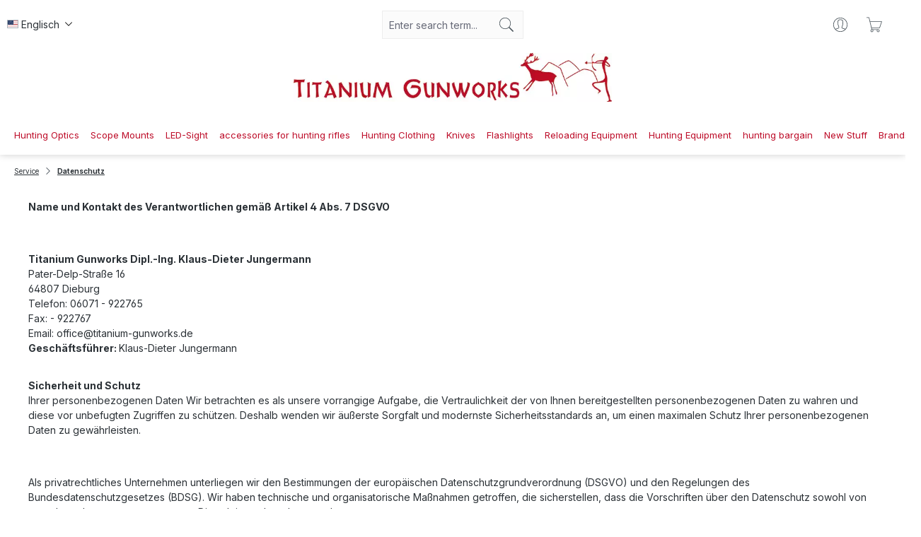

--- FILE ---
content_type: text/html; charset=UTF-8
request_url: https://www.titanium-gunworks.com/Service/Datenschutz/
body_size: 44013
content:
<!DOCTYPE html>
<html lang="en-US"
      itemscope="itemscope"
      itemtype="https://schema.org/WebPage">


    
                            
    <head>
                                    <meta charset="utf-8">
            
                            <meta name="viewport"
                      content="width=device-width, initial-scale=1, shrink-to-fit=no">
            
                            <meta name="author"
                      content="">
                <meta name="robots"
                      content="index,follow">
                <meta name="revisit-after"
                      content="15 days">
                <meta name="keywords"
                      content="">
                <meta name="description"
                      content="Name und Kontakt des Verantwortlichen gemäß Artikel 4 Abs. 7 DSGVOTitanium Gunworks Dipl.-Ing. Klaus-Dieter JungermannPater-Delp-Straße 1664807 DieburgTelefon: 06071 - 922765Fax: - 922767Email: office@titanium-gunworks.deGeschäftsführer: Klaus-Dieter Jun…">
            
                                                <meta property="og:url"
                          content="https://www.titanium-gunworks.com/Service/Datenschutz/">
                    <meta property="og:type"
                          content="website">
                    <meta property="og:site_name"
                          content="titanium-gunworks.de">
                    <meta property="og:title"
                          content="Datenschutz">
                    <meta property="og:description"
                          content="Name und Kontakt des Verantwortlichen gemäß Artikel 4 Abs. 7 DSGVOTitanium Gunworks Dipl.-Ing. Klaus-Dieter JungermannPater-Delp-Straße 1664807 DieburgTelefon: 06071 - 922765Fax: - 922767Email: office@titanium-gunworks.deGeschäftsführer: Klaus-Dieter Jun…">
                    <meta property="og:image"
                          content="https://titanium-gunworks.cstatic.com/media/1d/e7/90/1710937808/tg-logo-mid.webp?ts=1710937808">

                    <meta name="twitter:card"
                          content="summary">
                    <meta name="twitter:site"
                          content="titanium-gunworks.de">
                    <meta name="twitter:title"
                          content="Datenschutz">
                    <meta name="twitter:description"
                          content="Name und Kontakt des Verantwortlichen gemäß Artikel 4 Abs. 7 DSGVOTitanium Gunworks Dipl.-Ing. Klaus-Dieter JungermannPater-Delp-Straße 1664807 DieburgTelefon: 06071 - 922765Fax: - 922767Email: office@titanium-gunworks.deGeschäftsführer: Klaus-Dieter Jun…">
                    <meta name="twitter:image"
                          content="https://titanium-gunworks.cstatic.com/media/1d/e7/90/1710937808/tg-logo-mid.webp?ts=1710937808">
                            
                            <meta itemprop="copyrightHolder"
                      content="titanium-gunworks.de">
                <meta itemprop="copyrightYear"
                      content="">
                <meta itemprop="isFamilyFriendly"
                      content="false">
                <meta itemprop="image"
                      content="https://titanium-gunworks.cstatic.com/media/1d/e7/90/1710937808/tg-logo-mid.webp?ts=1710937808">
            
                                            <meta name="theme-color"
                      content="#fff">
                            
                                                <link rel="alternate" hreflang="en-US" href="http://www.titanium-gunworks.com/Service/Datenschutz/">
                                    <link rel="alternate" hreflang="en" href="https://www.titanium-gunworks.com/Service/Datenschutz/">
                                    <link rel="alternate" hreflang="x-default" href="https://www.titanium-gunworks.de/datenschutz">
                                    <link rel="alternate" hreflang="de-DE" href="https://www.titanium-gunworks.de/datenschutz">
                                    <link rel="alternate" hreflang="de-DE" href="http://www.titanium-gunworks.de/datenschutz">
                                    
                    <link rel="icon" href="https://titanium-gunworks.cstatic.com/media/b8/8f/34/1710937872/TG-Icon-klein.webp?ts=1710937872">
        
                            
                                    <link rel="canonical" href="https://www.titanium-gunworks.com/Service/Datenschutz/">
                    
                    <title itemprop="name">
                Datenschutz            </title>
        
                                                                <link rel="stylesheet" crossorigin="anonymous" href="https://www.titanium-gunworks.com/theme/4b633aece5759b2d662c88bbe11397bb/css/all.css?1768194370">
                        


    
    
    
    

                    
    <script>
        window.features = JSON.parse('\u007B\u0022V6_5_0_0\u0022\u003Atrue,\u0022v6.5.0.0\u0022\u003Atrue,\u0022V6_6_0_0\u0022\u003Atrue,\u0022v6.6.0.0\u0022\u003Atrue,\u0022V6_7_0_0\u0022\u003Atrue,\u0022v6.7.0.0\u0022\u003Atrue,\u0022V6_8_0_0\u0022\u003Afalse,\u0022v6.8.0.0\u0022\u003Afalse,\u0022DISABLE_VUE_COMPAT\u0022\u003Atrue,\u0022disable.vue.compat\u0022\u003Atrue,\u0022ACCESSIBILITY_TWEAKS\u0022\u003Atrue,\u0022accessibility.tweaks\u0022\u003Atrue,\u0022TELEMETRY_METRICS\u0022\u003Afalse,\u0022telemetry.metrics\u0022\u003Afalse,\u0022FLOW_EXECUTION_AFTER_BUSINESS_PROCESS\u0022\u003Afalse,\u0022flow.execution.after.business.process\u0022\u003Afalse,\u0022PERFORMANCE_TWEAKS\u0022\u003Afalse,\u0022performance.tweaks\u0022\u003Afalse,\u0022CACHE_CONTEXT_HASH_RULES_OPTIMIZATION\u0022\u003Afalse,\u0022cache.context.hash.rules.optimization\u0022\u003Afalse,\u0022CACHE_REWORK\u0022\u003Afalse,\u0022cache.rework\u0022\u003Afalse,\u0022DEFERRED_CART_ERRORS\u0022\u003Afalse,\u0022deferred.cart.errors\u0022\u003Afalse,\u0022PRODUCT_ANALYTICS\u0022\u003Afalse,\u0022product.analytics\u0022\u003Afalse,\u0022REPEATED_PAYMENT_FINALIZE\u0022\u003Afalse,\u0022repeated.payment.finalize\u0022\u003Afalse,\u0022METEOR_TEXT_EDITOR\u0022\u003Afalse,\u0022meteor.text.editor\u0022\u003Afalse\u007D');
    </script>
        
                                                                    
            <script>
                                    window.gtagActive = true;
                    window.gtagURL = 'https://www.googletagmanager.com/gtag/js?id=G-Q1YLCEQLRQ';
                                        window.controllerName = 'navigation';
                                        window.actionName = 'index';
                    window.activeRoute = 'frontend.navigation.page';
                    window.trackOrders = '1';
                    window.gtagTrackingId = 'G-Q1YLCEQLRQ';
                    window.dataLayer = window.dataLayer || [];
                    window.gtagConfig = {
                        'anonymize_ip': '1',
                        'cookie_domain': 'none',
                        'cookie_prefix': '_swag_ga',
                    };

                    function gtag() { dataLayer.push(arguments); }
                            </script>
            
                        <script>
                (() => {
                    const analyticsStorageEnabled = document.cookie.split(';').some((item) => item.trim().includes('google-analytics-enabled=1'));
                    const adsEnabled = document.cookie.split(';').some((item) => item.trim().includes('google-ads-enabled=1'));

                    // Always set default consent (only denied is allowed with default)
                    gtag('consent', 'default', {
                        'ad_user_data': 'denied',
                        'ad_storage': 'denied',
                        'ad_personalization': 'denied',
                        'analytics_storage': 'denied'
                    });

                    // Only update consents that were granted
                    const consentUpdate = {};

                    if (adsEnabled) {
                        consentUpdate.ad_user_data = 'granted';
                        consentUpdate.ad_storage = 'granted';
                        consentUpdate.ad_personalization = 'granted';
                    }

                    if (analyticsStorageEnabled) {
                        consentUpdate.analytics_storage = 'granted';
                    }

                    if (Object.keys(consentUpdate).length > 0) {
                        gtag('consent', 'update', consentUpdate);
                    }
                })();
            </script>
            

    <!-- Shopware Analytics -->
    <script>
        window.shopwareAnalytics = {
            trackingId: '',
            merchantConsent: true,
            debug: false,
            storefrontController: 'Navigation',
            storefrontAction: 'index',
            storefrontRoute: 'frontend.navigation.page',
            storefrontCmsPageType:  'page' ,
        };
    </script>
    <!-- End Shopware Analytics -->
        
                            
            
                
                                    <script>
                    window.useDefaultCookieConsent = true;
                </script>
                    
                                    <script>
                window.activeNavigationId = '018f518122b77542ad34c2ddf2629781';
                window.activeRoute = 'frontend.navigation.page';
                window.activeRouteParameters = '\u007B\u0022_httpCache\u0022\u003Atrue,\u0022navigationId\u0022\u003A\u0022018f518122b77542ad34c2ddf2629781\u0022\u007D';
                window.router = {
                    'frontend.cart.offcanvas': '/checkout/offcanvas',
                    'frontend.cookie.offcanvas': '/cookie/offcanvas',
                    'frontend.cookie.groups': '/cookie/groups',
                    'frontend.checkout.finish.page': '/checkout/finish',
                    'frontend.checkout.info': '/widgets/checkout/info',
                    'frontend.menu.offcanvas': '/widgets/menu/offcanvas',
                    'frontend.cms.page': '/widgets/cms',
                    'frontend.cms.navigation.page': '/widgets/cms/navigation',
                    'frontend.country.country-data': '/country/country-state-data',
                    'frontend.app-system.generate-token': '/app-system/Placeholder/generate-token',
                    'frontend.gateway.context': '/gateway/context',
                    'frontend.cookie.consent.offcanvas': '/cookie/consent-offcanvas',
                    'frontend.account.login.page': '/account/login',
                    };
                window.salesChannelId = '018e51ed56d1715b86f5d484ce441c7a';
            </script>
        

    <script>
        window.router['frontend.shopware_analytics.customer.data'] = '/storefront/script/shopware-analytics-customer'
    </script>

                                <script>
                
                window.breakpoints = JSON.parse('\u007B\u0022xs\u0022\u003A0,\u0022sm\u0022\u003A576,\u0022md\u0022\u003A768,\u0022lg\u0022\u003A992,\u0022xl\u0022\u003A1200,\u0022xxl\u0022\u003A1400\u007D');
            </script>
        
        
                        
                        
    <script>
        window.validationMessages = JSON.parse('\u007B\u0022required\u0022\u003A\u0022Input\u0020should\u0020not\u0020be\u0020empty.\u0022,\u0022email\u0022\u003A\u0022Invalid\u0020email\u0020address.\u0020Email\u0020addresses\u0020must\u0020use\u0020the\u0020format\u0020\\\u0022user\u0040example.com\\\u0022.\u0022,\u0022confirmation\u0022\u003A\u0022Confirmation\u0020field\u0020does\u0020not\u0020match.\u0022,\u0022minLength\u0022\u003A\u0022Input\u0020is\u0020too\u0020short.\u0022,\u0022grecaptcha\u0022\u003A\u0022Please\u0020accept\u0020the\u0020technically\u0020required\u0020cookies\u0020to\u0020enable\u0020the\u0020reCAPTCHA\u0020verification.\u0022\u007D');
    </script>
        
                                                    <script>
            window.themeJsPublicPath = 'https://www.titanium-gunworks.com/theme/4b633aece5759b2d662c88bbe11397bb/js/';
        </script>
                    <script type="text/javascript" src="https://www.titanium-gunworks.com/theme/4b633aece5759b2d662c88bbe11397bb/js/storefront/storefront.js?1768194370" defer></script>
                    <script type="text/javascript" src="https://www.titanium-gunworks.com/theme/4b633aece5759b2d662c88bbe11397bb/js/swag-pay-pal/swag-pay-pal.js?1768194370" defer></script>
                    <script type="text/javascript" src="https://www.titanium-gunworks.com/theme/4b633aece5759b2d662c88bbe11397bb/js/moorl-foundation/moorl-foundation.js?1768194370" defer></script>
                    <script type="text/javascript" src="https://www.titanium-gunworks.com/theme/4b633aece5759b2d662c88bbe11397bb/js/spno-newsletter-economy/spno-newsletter-economy.js?1768194370" defer></script>
                    <script type="text/javascript" src="https://www.titanium-gunworks.com/theme/4b633aece5759b2d662c88bbe11397bb/js/swag-analytics/swag-analytics.js?1768194370" defer></script>
                    <script type="text/javascript" src="https://www.titanium-gunworks.com/theme/4b633aece5759b2d662c88bbe11397bb/js/tabten-template-sake-s-w6/tabten-template-sake-s-w6.js?1768194370" defer></script>
                                

    
        </head>

        <body class="    is-ctl-navigation is-act-index is-active-route-frontend-navigation-page

             sake-open-filter-in-sidebar     sake-float-labels     sake-sticky-navi         sake-fixed-filter-in-listing    sake-page-index-navigation
">

            
                
    
    
            <div id="page-top" class="skip-to-content bg-primary-subtle text-primary-emphasis overflow-hidden" tabindex="-1">
            <div class="container skip-to-content-container d-flex justify-content-center visually-hidden-focusable">
                                                                                        <a href="#content-main" class="skip-to-content-link d-inline-flex text-decoration-underline m-1 p-2 fw-bold gap-2">
                                Skip to main content
                            </a>
                                            
                                                                        <a href="#header-main-search-input" class="skip-to-content-link d-inline-flex text-decoration-underline m-1 p-2 fw-bold gap-2 d-none d-sm-block">
                                Skip to search
                            </a>
                                            
                                                                        <a href="#main-navigation-menu" class="skip-to-content-link d-inline-flex text-decoration-underline m-1 p-2 fw-bold gap-2 d-none d-lg-block">
                                Skip to main navigation
                            </a>
                                                                        </div>
        </div>
        
                            <noscript class="noscript-main">
                
    <div role="alert"
         aria-live="polite"
         class="alert alert-info d-flex align-items-center">

                                                                        
                                                    <span class="icon icon-info">
                <svg>
                    <use xlink:href="#tabten-sake-info" />
                </svg>
            
                    </span>                                                    
                                    
                    <div class="alert-content-container">
                                                    
                                                            To be able to use the full range of Shopware 6, we recommend activating Javascript in your browser.
                                    
                                                                </div>
            </div>
            </noscript>
        
                                    
    
        <header class="header-main">
                            <div class="container">
                            <div class="staw-container topbar">
        <div class="header-inner">
            <div class="left">
                                
            <div class="top-bar-nav-item top-bar-language">
                            <form method="post"
                      action="/checkout/language"
                      class="language-form"
                      data-form-add-dynamic-redirect="true">
                                                                                            
                        <div class="languages-menu dropdown">
                            <button class="btn dropdown-toggle top-bar-nav-btn"
                                    type="button"
                                    id="languagesDropdown-top-bar"
                                    data-bs-toggle="dropdown"
                                    aria-haspopup="true"
                                    aria-expanded="false"
                                    aria-label="Change language (Englisch is the current language)">
                                                                                                            <span aria-hidden="true" class="top-bar-list-icon language-flag country-us language-en"></span>
                                                                        <span class="top-bar-nav-text d-none d-md-inline">Englisch</span>
                                                            </button>

                                                            <ul class="top-bar-list dropdown-menu dropdown-menu-end"
                                    aria-label="Available languages">
                                                                            
                                        <li class="top-bar-list-item">
                                                                                                                                                                                            
                                                <button class="dropdown-item d-flex align-items-center gap-2" type="submit" name="languageId" id="top-bar-2fbb5fe2e29a4d70aa5854ce7ce3e20b" value="2fbb5fe2e29a4d70aa5854ce7ce3e20b">
                                                                                                                                                                        <span aria-hidden="true" class="top-bar-list-icon language-flag country-de language-de"></span>
                                                            Deutsch
                                                                                                                                                            </button>

                                                                                                                                    </li>
                                                                            
                                        <li class="top-bar-list-item active">
                                                                                                                                                                                            
                                                <button class="dropdown-item d-flex align-items-center gap-2 active" type="submit" name="languageId" id="top-bar-018e51ed4e787352948d40efb0fbfe3c" value="018e51ed4e787352948d40efb0fbfe3c">
                                                                                                                                                                        <span aria-hidden="true" class="top-bar-list-icon language-flag country-us language-en"></span>
                                                            Englisch
                                                                                                                                                            </button>

                                                                                                                                    </li>
                                                                    </ul>
                                                    </div>
                    
                                    </form>
                    </div>
                </div>
            <div class="mid">
                <div class="col-12 order-2 col-sm order-sm-1 header-search-col">
                    <div class="row">
                                                <div class="col">
                            
    <div class="collapse"
         id="searchCollapse">
        <div class="header-search my-2 m-sm-auto">
                            <form action="/search"
                      method="get"
                      data-search-widget="true"
                      data-search-widget-options="{&quot;searchWidgetMinChars&quot;:2}"
                      data-url="/suggest?search="
                      class="header-search-form js-search-form">
                                            <div class="input-group">
                                                            <input
                                    type="search"
                                    id="header-main-search-input"
                                    name="search"
                                    class="form-control header-search-input"
                                    autocomplete="off"
                                    autocapitalize="off"
                                    placeholder="Enter search term..."
                                    aria-label="Enter search term..."
                                    role="combobox"
                                    aria-autocomplete="list"
                                    aria-controls="search-suggest-listbox"
                                    aria-expanded="false"
                                    aria-describedby="search-suggest-result-info"
                                    value="">
                            
                                                            <button type="submit"
                                        class="btn header-search-btn"
                                        aria-label="Search">
                                    <span class="header-search-icon">
                                        <span class="icon icon-search">
                <svg>
                    <use xlink:href="#tabten-sake-search" />
                </svg>
            
                    </span>                                    </span>
                                </button>
                            
                                                            <button class="btn header-close-btn js-search-close-btn d-none"
                                        type="button"
                                        aria-label="Close the dropdown search">
                                    <span class="header-close-icon">
                                        <span class="icon icon-x">
                <svg>
                    <use xlink:href="#tabten-sake-x" />
                </svg>
            
                    </span>                                    </span>
                                </button>
                                                    </div>
                                    </form>
                    </div>
    </div>
                        </div>
                    </div>
                </div>
            </div>
            <div class="right">
                <div class="header-inner">
                <div class="account-menu">
                        <div class="dropdown">
                    <button class="btn account-menu-btn header-actions-btn"
                    type="button"
                    id="accountWidget"
                    data-account-menu="true"
                    data-bs-toggle="dropdown"
                    aria-haspopup="true"
                    aria-expanded="false"
                    aria-label="Your account"
                    title="Your account">
                <span class="icon icon-avatar">
                <svg>
                    <use xlink:href="#tabten-sake-avatar" />
                </svg>
            
                    </span>            </button>
        
                    <div class="dropdown-menu dropdown-menu-end account-menu-dropdown js-account-menu-dropdown"
                 aria-labelledby="accountWidget">
                

        
            <div class="offcanvas-header">
                            <button class="btn btn-secondary offcanvas-close js-offcanvas-close">
                        <span class="icon icon-arrow-turn-right">
                <svg>
                    <use xlink:href="#tabten-sake-arrow-turn-right" />
                </svg>
            
                    </span>
                                            Close menu
                                    </button>
                    </div>
    
            <div class="offcanvas-body">
                <div class="account-menu">
                                    <div class="dropdown-header account-menu-header">
                    Your account
                </div>
                    
                                    <div class="account-menu-login">
                                            <a href="/account/login"
                           title="Log in"
                           class="btn btn-primary account-menu-login-button">
                            Log in
                        </a>
                    
                                            <div class="account-menu-register">
                            or
                            <a href="/account/login"
                               title="Sign up">
                                sign up
                            </a>
                        </div>
                                    </div>
                    
                    <div class="account-menu-links">
                    <div class="header-account-menu">
        <div class="card account-menu-inner">
                                        
                                                <nav class="list-group list-group-flush account-aside-list-group">
                                                                                    <a href="/account"
                                   title="Overview"
                                   class="list-group-item list-group-item-action account-aside-item"
                                   >
                                    Overview
                                </a>
                            
                                                            <a href="/account/profile"
                                   title="Your profile"
                                   class="list-group-item list-group-item-action account-aside-item"
                                   >
                                    Your profile
                                </a>
                            
                                                                                                                            <a href="/account/address"
                                   title="Addresses"
                                   class="list-group-item list-group-item-action account-aside-item"
                                   >
                                    Addresses
                                </a>
                            
                                                            <a href="/account/order"
                                   title="Orders"
                                   class="list-group-item list-group-item-action account-aside-item"
                                   >
                                    Orders
                                </a>
                                                                        </nav>
                            
                                                </div>
    </div>
            </div>
            </div>
        </div>
                </div>
            </div>
                </div>
                <div
                        class="header-cart"
                                                                            data-off-canvas-cart="true"
                                        >
                    <a class="btn header-cart-btn header-actions-btn"
                       href="/checkout/cart"
                       data-cart-widget="true"
                       title="Shopping cart"
                       aria-label="Shopping cart">
                            <span class="header-cart-icon">
        <span class="icon icon-bag">
                <svg>
                    <use xlink:href="#tabten-sake-bag" />
                </svg>
            
                    </span>    </span>
        <span class="header-cart-total d-none d-sm-inline-block ms-sm-2">
        €0.00
    </span>

        <span
        class="visually-hidden"
        id="cart-widget-aria-label"
    >
        Shopping cart contains 0 items. The cart total value is €0.00.
    </span>
                    </a>
                </div>
            </div>
            </div>
        </div>
    </div>
    <div class="staw-container logo-navi">
        <div class="staw-mobile-menu">
            <div class="nav-main-toggle">
                                    <button
                            class="btn nav-main-toggle-btn header-actions-btn"
                            type="button"
                                                                        data-off-canvas-menu="true"
                                        aria-label="Menu"
                    >
                                            <span class="icon icon-stack">
                                <svg xmlns="http://www.w3.org/2000/svg" xmlns:xlink="http://www.w3.org/1999/xlink" width="24" height="24" viewBox="0 0 24 24"><defs><path d="M3 13c-.5523 0-1-.4477-1-1s.4477-1 1-1h18c.5523 0 1 .4477 1 1s-.4477 1-1 1H3zm0-7c-.5523 0-1-.4477-1-1s.4477-1 1-1h18c.5523 0 1 .4477 1 1s-.4477 1-1 1H3zm0 14c-.5523 0-1-.4477-1-1s.4477-1 1-1h18c.5523 0 1 .4477 1 1s-.4477 1-1 1H3z" id="icons-default-stack" /></defs><use xlink:href="#icons-default-stack" fill="#758CA3" fill-rule="evenodd" /></svg>

            
                    </span>                                        </button>
                            </div>
        </div>
        <div class="staw-mobile-menu-logo">
                <div class="header-logo-main text-center">
                    <a class="header-logo-main-link"
               href="/"
               title="Go to homepage">
                                    <picture class="header-logo-picture d-block m-auto">
                                                                            
                                                                            
                                                                                    <img src="https://titanium-gunworks.cstatic.com/media/1d/e7/90/1710937808/tg-logo-mid.webp?ts=1710937808"
                                     alt="Go to homepage"
                                     class="img-fluid header-logo-main-img">
                                                                        </picture>
                            </a>
            </div>
        </div>
        <div>
            <div class="main-navigation"
                 id="mainNavigation"
                 data-flyout-menu="true">
                                    <div class="container">
                                                    <nav class="nav main-navigation-menu"
                                 itemscope="itemscope"
                                 itemtype="http://schema.org/SiteNavigationElement">
                                
                                                                                                            <a class="nav-link main-navigation-link home-link"
                                           href="/"
                                           itemprop="url"
                                           title="Home">
                                            <div class="main-navigation-link-text">
                                                <span itemprop="name">Home</span>
                                            </div>
                                        </a>
                                                                    
                                                                    
                                                                                                </nav>
                                            </div>
                
                                                        
                                                </div>
        </div>
    </div>

    


                </div>
                    </header>
    
            <div class="nav-main">
                                <div class="container">
        
                    <nav class="navbar navbar-expand-lg main-navigation-menu"
                 id="main-navigation-menu"
                 itemscope="itemscope"
                 itemtype="https://schema.org/SiteNavigationElement"
                 data-navbar="true"
                 data-navbar-options="{&quot;pathIdList&quot;:[&quot;018e51ed501970ccbf60e743dc767e3d&quot;,&quot;018e51ed5024728d8a5c51ab336f207c&quot;,&quot;018e51ed51677211b82ff5256cf3fdd5&quot;]}"
                 aria-label="Main navigation"
            >
                <div class="collapse navbar-collapse" id="main_nav">
                    <ul class="navbar-nav main-navigation-menu-list flex-wrap">
                        
                        
    
    

                                                                                                                                                                                                                        
                                                                                                            <li class="nav-item nav-item-018e51ed501970ccbf60e743dc767e3d dropdown position-static">
                                                                                            <a class="nav-link nav-item-018e51ed501970ccbf60e743dc767e3d-link root main-navigation-link p-2 dropdown-toggle"
                                                   href="https://www.titanium-gunworks.com/hunting-optics/"
                                                   data-bs-toggle="dropdown"                                                                                                      itemprop="url"
                                                   title="Hunting Optics"
                                                >
                                                                                                            <span itemprop="name" class="main-navigation-link-text">Hunting Optics</span>
                                                                                                    </a>
                                            
                                                                                                                                                <div class="dropdown-menu w-100 p-4">
                                                                
            <div class="row">
                            <div class="col">
                    <div class="navigation-flyout-category-link">
                                                                                    <a href="https://www.titanium-gunworks.com/hunting-optics/"
                                   itemprop="url"
                                   title="Hunting Optics">
                                                                            Show all Hunting Optics
                                                                    </a>
                                                                        </div>
                </div>
            
                            <div class="col-auto">
                    <button class="navigation-flyout-close js-close-flyout-menu btn-close" aria-label="Close menu">
                                                                                                                            </button>
                </div>
                    </div>
    
            <div class="row navigation-flyout-content">
                            <div class="col">
                    <div class="">
                                                        
                
    <div class="row navigation-flyout-categories is-level-0">
                                                        
                            <div class="col-3 ">
                                                                        <a class="nav-item nav-item-018e51ed50237350bd0eaba662f60aed nav-link nav-item-018e51ed50237350bd0eaba662f60aed-link navigation-flyout-link is-level-0"
                               href="https://www.titanium-gunworks.com/hunting-optics/rifle-scopes/"
                               itemprop="url"
                                                              title="Rifle Scopes">
                                <span itemprop="name">Rifle Scopes</span>
                            </a>
                                            
                                                                            
    
    <div class="navigation-flyout-categories is-level-1">
                                                        
                            <div class="">
                                                                        <a class="nav-item nav-item-018e51ed516c7174a276285f9a9674ed nav-link nav-item-018e51ed516c7174a276285f9a9674ed-link navigation-flyout-link is-level-1"
                               href="https://www.titanium-gunworks.com/hunting-optics/rifle-scopes/swarovski-optik/"
                               itemprop="url"
                                                              title="Swarovski Optik">
                                <span itemprop="name">Swarovski Optik</span>
                            </a>
                                            
                                                                            
    
    <div class="navigation-flyout-categories is-level-2">
                                                        
                            <div class="">
                                                                        <a class="nav-item nav-item-018e51ed5366701fb6682cbe77e764ae nav-link nav-item-018e51ed5366701fb6682cbe77e764ae-link navigation-flyout-link is-level-2"
                               href="https://www.titanium-gunworks.com/hunting-optics/rifle-scopes/swarovski-optik/ds-edition/"
                               itemprop="url"
                                                              title="dS-edition">
                                <span itemprop="name">dS-edition</span>
                            </a>
                                            
                                                                                </div>
                                                                    
                            <div class="navigation-flyout-col">
                                                                        <a class="nav-item nav-item-018e51ed536772ae82c3c18611424d76 nav-link nav-item-018e51ed536772ae82c3c18611424d76-link navigation-flyout-link is-level-2"
                               href="https://www.titanium-gunworks.com/hunting-optics/rifle-scopes/swarovski-optik/z8i-edition/"
                               itemprop="url"
                                                              title="Z8i edition">
                                <span itemprop="name">Z8i edition</span>
                            </a>
                                            
                                                                                </div>
                                                                    
                            <div class="navigation-flyout-col">
                                                                        <a class="nav-item nav-item-018e51ed53687386abc01860f7346cbe nav-link nav-item-018e51ed53687386abc01860f7346cbe-link navigation-flyout-link is-level-2"
                               href="https://www.titanium-gunworks.com/hunting-optics/rifle-scopes/swarovski-optik/z6i-edition/"
                               itemprop="url"
                                                              title="Z6i edition">
                                <span itemprop="name">Z6i edition</span>
                            </a>
                                            
                                                                                </div>
                                                                    
                            <div class="">
                                                                        <a class="nav-item nav-item-018e51ed5369733a803acf0f0b409e2e nav-link nav-item-018e51ed5369733a803acf0f0b409e2e-link navigation-flyout-link is-level-2"
                               href="https://www.titanium-gunworks.com/hunting-optics/rifle-scopes/swarovski-optik/thermal-imaging-attachments/"
                               itemprop="url"
                                                              title="Thermal Imaging Attachments">
                                <span itemprop="name">Thermal Imaging Attachments</span>
                            </a>
                                            
                                                                                </div>
                                                                    
                            <div class="navigation-flyout-col">
                                                                        <a class="nav-item nav-item-018e51ed536c71cb8c0006bb84f5f8e8 nav-link nav-item-018e51ed536c71cb8c0006bb84f5f8e8-link navigation-flyout-link is-level-2"
                               href="https://www.titanium-gunworks.com/hunting-optics/rifle-scopes/swarovski-optik/accessories/"
                               itemprop="url"
                                                              title="Accessories">
                                <span itemprop="name">Accessories</span>
                            </a>
                                            
                                                                                </div>
                        </div>
                                                            </div>
                                                                    
                            <div class="navigation-flyout-col">
                                                                        <a class="nav-item nav-item-018e51ed516c7174a276285fa2a27faf nav-link nav-item-018e51ed516c7174a276285fa2a27faf-link navigation-flyout-link is-level-1"
                               href="https://www.titanium-gunworks.com/hunting-optics/rifle-scopes/leica/"
                               itemprop="url"
                                                              title="Leica">
                                <span itemprop="name">Leica</span>
                            </a>
                                            
                                                                            
    
    <div class="navigation-flyout-categories is-level-2">
                                                        
                            <div class="">
                                                                        <a class="nav-item nav-item-018e51ed535f71219cf33520b6089499 nav-link nav-item-018e51ed535f71219cf33520b6089499-link navigation-flyout-link is-level-2"
                               href="https://www.titanium-gunworks.com/hunting-optics/rifle-scopes/leica/magnus-edition/"
                               itemprop="url"
                                                              title="Magnus edition">
                                <span itemprop="name">Magnus edition</span>
                            </a>
                                            
                                                                                </div>
                                                                    
                            <div class="navigation-flyout-col">
                                                                        <a class="nav-item nav-item-018e51ed535f71219cf33520bc7c6593 nav-link nav-item-018e51ed535f71219cf33520bc7c6593-link navigation-flyout-link is-level-2"
                               href="https://www.titanium-gunworks.com/hunting-optics/rifle-scopes/leica/visus-edition/"
                               itemprop="url"
                                                              title="Visus edition">
                                <span itemprop="name">Visus edition</span>
                            </a>
                                            
                                                                                </div>
                                                                    
                            <div class="navigation-flyout-col">
                                                                        <a class="nav-item nav-item-018e51ed5360701cbf03d72123fa40c4 nav-link nav-item-018e51ed5360701cbf03d72123fa40c4-link navigation-flyout-link is-level-2"
                               href="https://www.titanium-gunworks.com/hunting-optics/rifle-scopes/leica/fortis-edition/"
                               itemprop="url"
                                                              title="Fortis edition">
                                <span itemprop="name">Fortis edition</span>
                            </a>
                                            
                                                                                </div>
                                                                    
                            <div class="">
                                                                        <a class="nav-item nav-item-018e51ed53617343a73d1906bab74846 nav-link nav-item-018e51ed53617343a73d1906bab74846-link navigation-flyout-link is-level-2"
                               href="https://www.titanium-gunworks.com/hunting-optics/rifle-scopes/leica/zubehoer/"
                               itemprop="url"
                                                              title="Zubehör">
                                <span itemprop="name">Zubehör</span>
                            </a>
                                            
                                                                                </div>
                        </div>
                                                            </div>
                                                                    
                            <div class="navigation-flyout-col">
                                                                        <a class="nav-item nav-item-018e51ed516d73b6a2a7d145eb1e132d nav-link nav-item-018e51ed516d73b6a2a7d145eb1e132d-link navigation-flyout-link is-level-1"
                               href="https://www.titanium-gunworks.com/hunting-optics/rifle-scopes/kahles/"
                               itemprop="url"
                                                              title="Kahles">
                                <span itemprop="name">Kahles</span>
                            </a>
                                            
                                                                            
    
    <div class="navigation-flyout-categories is-level-2">
                                                        
                            <div class="">
                                                                        <a class="nav-item nav-item-018e51ed536e737ca695e9579831607b nav-link nav-item-018e51ed536e737ca695e9579831607b-link navigation-flyout-link is-level-2"
                               href="https://www.titanium-gunworks.com/hunting-optics/rifle-scopes/kahles/hunting/"
                               itemprop="url"
                                                              title="Hunting">
                                <span itemprop="name">Hunting</span>
                            </a>
                                            
                                                                                </div>
                                                                    
                            <div class="navigation-flyout-col">
                                                                        <a class="nav-item nav-item-018e51ed536f7348a130dc9debbca321 nav-link nav-item-018e51ed536f7348a130dc9debbca321-link navigation-flyout-link is-level-2"
                               href="https://www.titanium-gunworks.com/hunting-optics/rifle-scopes/kahles/sport-shooting/"
                               itemprop="url"
                                                              title="Sport Shooting">
                                <span itemprop="name">Sport Shooting</span>
                            </a>
                                            
                                                                                </div>
                                                                    
                            <div class="navigation-flyout-col">
                                                                        <a class="nav-item nav-item-018e51ed536f7348a130dc9df415d87a nav-link nav-item-018e51ed536f7348a130dc9df415d87a-link navigation-flyout-link is-level-2"
                               href="https://www.titanium-gunworks.com/hunting-optics/rifle-scopes/kahles/accessories/"
                               itemprop="url"
                                                              title="Accessories">
                                <span itemprop="name">Accessories</span>
                            </a>
                                            
                                                                                </div>
                        </div>
                                                            </div>
                                                                    
                            <div class="">
                                                                        <a class="nav-item nav-item-018e51ed516f70c0aa412e87b51ed7c2 nav-link nav-item-018e51ed516f70c0aa412e87b51ed7c2-link navigation-flyout-link is-level-1"
                               href="https://www.titanium-gunworks.com/hunting-optics/rifle-scopes/steiner-optik/"
                               itemprop="url"
                                                              title="Steiner Optik">
                                <span itemprop="name">Steiner Optik</span>
                            </a>
                                            
                                                                                </div>
                                                                    
                            <div class="navigation-flyout-col">
                                                                        <a class="nav-item nav-item-018e51ed517073a69e66ab66361ebee5 nav-link nav-item-018e51ed517073a69e66ab66361ebee5-link navigation-flyout-link is-level-1"
                               href="https://www.titanium-gunworks.com/hunting-optics/rifle-scopes/capra-hunting/"
                               itemprop="url"
                                                              title="Capra Hunting">
                                <span itemprop="name">Capra Hunting</span>
                            </a>
                                            
                                                                                </div>
                        </div>
                                                            </div>
                                                                    
                            <div class="col-3 navigation-flyout-col">
                                                                        <a class="nav-item nav-item-018e51ed5024728d8a5c51ab336f207c nav-link nav-item-018e51ed5024728d8a5c51ab336f207c-link navigation-flyout-link is-level-0"
                               href="https://www.titanium-gunworks.com/hunting-optics/spotting-scopes/"
                               itemprop="url"
                                                              title="Spotting Scopes">
                                <span itemprop="name">Spotting Scopes</span>
                            </a>
                                            
                                                                            
    
    <div class="navigation-flyout-categories is-level-1">
                                                        
                            <div class="">
                                                                        <a class="nav-item nav-item-018e51ed51677211b82ff5256cf3fdd5 nav-link nav-item-018e51ed51677211b82ff5256cf3fdd5-link navigation-flyout-link is-level-1"
                               href="https://www.titanium-gunworks.com/hunting-optics/spotting-scopes/swarovski-optik/"
                               itemprop="url"
                                                              title="Swarovski Optik">
                                <span itemprop="name">Swarovski Optik</span>
                            </a>
                                            
                                                                            
    
    <div class="navigation-flyout-categories is-level-2">
                                                        
                            <div class="">
                                                                        <a class="nav-item nav-item-018e51ed51b9715db75f0d8b1a4199d2 nav-link nav-item-018e51ed51b9715db75f0d8b1a4199d2-link navigation-flyout-link is-level-2"
                               href="https://www.titanium-gunworks.com/hunting-optics/spotting-scopes/swarovski-optik/btx-spotting-scopes/"
                               itemprop="url"
                                                              title="BTX Spotting Scopes">
                                <span itemprop="name">BTX Spotting Scopes</span>
                            </a>
                                            
                                                                                </div>
                                                                    
                            <div class="navigation-flyout-col">
                                                                        <a class="nav-item nav-item-018e51ed51ba73d992a1331f33ee6586 nav-link nav-item-018e51ed51ba73d992a1331f33ee6586-link navigation-flyout-link is-level-2"
                               href="https://www.titanium-gunworks.com/hunting-optics/spotting-scopes/swarovski-optik/atxstx-spotting-scopes/"
                               itemprop="url"
                                                              title="ATX/STX Spotting Scopes">
                                <span itemprop="name">ATX/STX Spotting Scopes</span>
                            </a>
                                            
                                                                                </div>
                                                                    
                            <div class="navigation-flyout-col">
                                                                        <a class="nav-item nav-item-018e51ed5344732f8a8fa755aeda76ba nav-link nav-item-018e51ed5344732f8a8fa755aeda76ba-link navigation-flyout-link is-level-2"
                               href="https://www.titanium-gunworks.com/hunting-optics/spotting-scopes/swarovski-optik/atcstc-spotting-scopes/"
                               itemprop="url"
                                                              title="ATC/STC Spotting Scopes">
                                <span itemprop="name">ATC/STC Spotting Scopes</span>
                            </a>
                                            
                                                                                </div>
                                                                    
                            <div class="">
                                                                        <a class="nav-item nav-item-018e51ed534b73ccb15ad6f713205a17 nav-link nav-item-018e51ed534b73ccb15ad6f713205a17-link navigation-flyout-link is-level-2"
                               href="https://www.titanium-gunworks.com/hunting-optics/spotting-scopes/swarovski-optik/atssts-spotting-scopes/"
                               itemprop="url"
                                                              title="ATS/STS Spotting Scopes">
                                <span itemprop="name">ATS/STS Spotting Scopes</span>
                            </a>
                                            
                                                                                </div>
                                                                    
                            <div class="navigation-flyout-col">
                                                                        <a class="nav-item nav-item-018e51ed534e7032a23ffa2469dab504 nav-link nav-item-018e51ed534e7032a23ffa2469dab504-link navigation-flyout-link is-level-2"
                               href="https://www.titanium-gunworks.com/hunting-optics/spotting-scopes/swarovski-optik/extendable-spotting-scopes/"
                               itemprop="url"
                                                              title="Extendable Spotting Scopes">
                                <span itemprop="name">Extendable Spotting Scopes</span>
                            </a>
                                            
                                                                                </div>
                                                                    
                            <div class="navigation-flyout-col">
                                                                        <a class="nav-item nav-item-018e51ed534f739daa3d9c70fd9ddd31 nav-link nav-item-018e51ed534f739daa3d9c70fd9ddd31-link navigation-flyout-link is-level-2"
                               href="https://www.titanium-gunworks.com/hunting-optics/spotting-scopes/swarovski-optik/digiscoping/"
                               itemprop="url"
                                                              title="Digiscoping">
                                <span itemprop="name">Digiscoping</span>
                            </a>
                                            
                                                                                </div>
                                                                    
                            <div class="navigation-flyout-col">
                                                                        <a class="nav-item nav-item-018e51ed5350712bafa4ac74dd142ad9 nav-link nav-item-018e51ed5350712bafa4ac74dd142ad9-link navigation-flyout-link is-level-2"
                               href="https://www.titanium-gunworks.com/hunting-optics/spotting-scopes/swarovski-optik/accessories/"
                               itemprop="url"
                                                              title="Accessories">
                                <span itemprop="name">Accessories</span>
                            </a>
                                            
                                                                                </div>
                                                                    
                            <div class="">
                                                                        <a class="nav-item nav-item-018e51ed53517183937048a9b6bf6703 nav-link nav-item-018e51ed53517183937048a9b6bf6703-link navigation-flyout-link is-level-2"
                               href="https://www.titanium-gunworks.com/hunting-optics/spotting-scopes/swarovski-optik/tripods/"
                               itemprop="url"
                                                              title="Tripods">
                                <span itemprop="name">Tripods</span>
                            </a>
                                            
                                                                                </div>
                        </div>
                                                            </div>
                                                                    
                            <div class="navigation-flyout-col">
                                                                        <a class="nav-item nav-item-018e51ed51697145a14c88345ec4da64 nav-link nav-item-018e51ed51697145a14c88345ec4da64-link navigation-flyout-link is-level-1"
                               href="https://www.titanium-gunworks.com/hunting-optics/spotting-scopes/leica/"
                               itemprop="url"
                                                              title="Leica">
                                <span itemprop="name">Leica</span>
                            </a>
                                            
                                                                                </div>
                        </div>
                                                            </div>
                                                                    
                            <div class="col-3 navigation-flyout-col">
                                                                        <a class="nav-item nav-item-018e51ed5024728d8a5c51ab3c7c07a0 nav-link nav-item-018e51ed5024728d8a5c51ab3c7c07a0-link navigation-flyout-link is-level-0"
                               href="https://www.titanium-gunworks.com/hunting-optics/binoculars/"
                               itemprop="url"
                                                              title="Binoculars">
                                <span itemprop="name">Binoculars</span>
                            </a>
                                            
                                                                            
    
    <div class="navigation-flyout-categories is-level-1">
                                                        
                            <div class="">
                                                                        <a class="nav-item nav-item-018e51ed5162714aa81d1228140643f4 nav-link nav-item-018e51ed5162714aa81d1228140643f4-link navigation-flyout-link is-level-1"
                               href="https://www.titanium-gunworks.com/hunting-optics/binoculars/swarovski-optik/"
                               itemprop="url"
                                                              title="Swarovski Optik">
                                <span itemprop="name">Swarovski Optik</span>
                            </a>
                                            
                                                                            
    
    <div class="navigation-flyout-categories is-level-2">
                                                        
                            <div class="">
                                                                        <a class="nav-item nav-item-018e51ed51a87237ab9e84d565659dea nav-link nav-item-018e51ed51a87237ab9e84d565659dea-link navigation-flyout-link is-level-2"
                               href="https://www.titanium-gunworks.com/hunting-optics/binoculars/swarovski-optik/nl-pure/"
                               itemprop="url"
                                                              title="NL Pure">
                                <span itemprop="name">NL Pure</span>
                            </a>
                                            
                                                                                </div>
                                                                    
                            <div class="navigation-flyout-col">
                                                                        <a class="nav-item nav-item-018e51ed51a9722e97c803ce7692f7ca nav-link nav-item-018e51ed51a9722e97c803ce7692f7ca-link navigation-flyout-link is-level-2"
                               href="https://www.titanium-gunworks.com/hunting-optics/binoculars/swarovski-optik/el-binoculars/"
                               itemprop="url"
                                                              title="EL Binoculars">
                                <span itemprop="name">EL Binoculars</span>
                            </a>
                                            
                                                                                </div>
                                                                    
                            <div class="navigation-flyout-col">
                                                                        <a class="nav-item nav-item-018e51ed51aa7164a93284781c32587d nav-link nav-item-018e51ed51aa7164a93284781c32587d-link navigation-flyout-link is-level-2"
                               href="https://www.titanium-gunworks.com/hunting-optics/binoculars/swarovski-optik/slc-binoculars/"
                               itemprop="url"
                                                              title="SLC Binoculars">
                                <span itemprop="name">SLC Binoculars</span>
                            </a>
                                            
                                                                                </div>
                                                                    
                            <div class="">
                                                                        <a class="nav-item nav-item-018e51ed51ab7128a3e40e8c90583623 nav-link nav-item-018e51ed51ab7128a3e40e8c90583623-link navigation-flyout-link is-level-2"
                               href="https://www.titanium-gunworks.com/hunting-optics/binoculars/swarovski-optik/cl-binoculars/"
                               itemprop="url"
                                                              title="CL Binoculars">
                                <span itemprop="name">CL Binoculars</span>
                            </a>
                                            
                                                                                </div>
                                                                    
                            <div class="navigation-flyout-col">
                                                                        <a class="nav-item nav-item-018e51ed51ac71db8fab63bc141a69e1 nav-link nav-item-018e51ed51ac71db8fab63bc141a69e1-link navigation-flyout-link is-level-2"
                               href="https://www.titanium-gunworks.com/hunting-optics/binoculars/swarovski-optik/habicht-binoculars/"
                               itemprop="url"
                                                              title="Habicht Binoculars">
                                <span itemprop="name">Habicht Binoculars</span>
                            </a>
                                            
                                                                                </div>
                                                                    
                            <div class="navigation-flyout-col">
                                                                        <a class="nav-item nav-item-018e51ed51ad713792d1072287917c76 nav-link nav-item-018e51ed51ad713792d1072287917c76-link navigation-flyout-link is-level-2"
                               href="https://www.titanium-gunworks.com/hunting-optics/binoculars/swarovski-optik/thermal-image/"
                               itemprop="url"
                                                              title="Thermal Image">
                                <span itemprop="name">Thermal Image</span>
                            </a>
                                            
                                                                                </div>
                                                                    
                            <div class="navigation-flyout-col">
                                                                        <a class="nav-item nav-item-018e51ed51ad713792d1072292575e45 nav-link nav-item-018e51ed51ad713792d1072292575e45-link navigation-flyout-link is-level-2"
                               href="https://www.titanium-gunworks.com/hunting-optics/binoculars/swarovski-optik/ax-visio/"
                               itemprop="url"
                                                              title="AX Visio">
                                <span itemprop="name">AX Visio</span>
                            </a>
                                            
                                                                                </div>
                                                                    
                            <div class="">
                                                                        <a class="nav-item nav-item-018e51ed51ae738fa7bae192ccacd728 nav-link nav-item-018e51ed51ae738fa7bae192ccacd728-link navigation-flyout-link is-level-2"
                               href="https://www.titanium-gunworks.com/hunting-optics/binoculars/swarovski-optik/accessories/"
                               itemprop="url"
                                                              title="Accessories">
                                <span itemprop="name">Accessories</span>
                            </a>
                                            
                                                                                </div>
                        </div>
                                                            </div>
                                                                    
                            <div class="navigation-flyout-col">
                                                                        <a class="nav-item nav-item-018e51ed5162714aa81d12281e05c93e nav-link nav-item-018e51ed5162714aa81d12281e05c93e-link navigation-flyout-link is-level-1"
                               href="https://www.titanium-gunworks.com/hunting-optics/binoculars/leica/"
                               itemprop="url"
                                                              title="Leica">
                                <span itemprop="name">Leica</span>
                            </a>
                                            
                                                                            
    
    <div class="navigation-flyout-categories is-level-2">
                                                        
                            <div class="">
                                                                        <a class="nav-item nav-item-018e51ed51af71099dda198c901d19db nav-link nav-item-018e51ed51af71099dda198c901d19db-link navigation-flyout-link is-level-2"
                               href="https://www.titanium-gunworks.com/hunting-optics/binoculars/leica/geovid/"
                               itemprop="url"
                                                              title="Geovid">
                                <span itemprop="name">Geovid</span>
                            </a>
                                            
                                                                                </div>
                                                                    
                            <div class="navigation-flyout-col">
                                                                        <a class="nav-item nav-item-018e51ed51b073b8bdf73ace2a73ad4d nav-link nav-item-018e51ed51b073b8bdf73ace2a73ad4d-link navigation-flyout-link is-level-2"
                               href="https://www.titanium-gunworks.com/hunting-optics/binoculars/leica/noctivid/"
                               itemprop="url"
                                                              title="Noctivid">
                                <span itemprop="name">Noctivid</span>
                            </a>
                                            
                                                                                </div>
                                                                    
                            <div class="navigation-flyout-col">
                                                                        <a class="nav-item nav-item-018e51ed51b27191b7e6ce585bb67b24 nav-link nav-item-018e51ed51b27191b7e6ce585bb67b24-link navigation-flyout-link is-level-2"
                               href="https://www.titanium-gunworks.com/hunting-optics/binoculars/leica/ultravid/"
                               itemprop="url"
                                                              title="Ultravid">
                                <span itemprop="name">Ultravid</span>
                            </a>
                                            
                                                                                </div>
                                                                    
                            <div class="">
                                                                        <a class="nav-item nav-item-018e51ed51b372b39ebbae487148d81c nav-link nav-item-018e51ed51b372b39ebbae487148d81c-link navigation-flyout-link is-level-2"
                               href="https://www.titanium-gunworks.com/hunting-optics/binoculars/leica/trinovid/"
                               itemprop="url"
                                                              title="Trinovid">
                                <span itemprop="name">Trinovid</span>
                            </a>
                                            
                                                                                </div>
                                                                    
                            <div class="navigation-flyout-col">
                                                                        <a class="nav-item nav-item-018e51ed51b572d1bc1dd77df5e2f453 nav-link nav-item-018e51ed51b572d1bc1dd77df5e2f453-link navigation-flyout-link is-level-2"
                               href="https://www.titanium-gunworks.com/hunting-optics/binoculars/leica/monovid/"
                               itemprop="url"
                                                              title="Monovid">
                                <span itemprop="name">Monovid</span>
                            </a>
                                            
                                                                                </div>
                                                                    
                            <div class="navigation-flyout-col">
                                                                        <a class="nav-item nav-item-018e51ed51b672a8bc5662b81d3531bb nav-link nav-item-018e51ed51b672a8bc5662b81d3531bb-link navigation-flyout-link is-level-2"
                               href="https://www.titanium-gunworks.com/hunting-optics/binoculars/leica/rangefinder/"
                               itemprop="url"
                                                              title="Rangefinder">
                                <span itemprop="name">Rangefinder</span>
                            </a>
                                            
                                                                                </div>
                                                                    
                            <div class="navigation-flyout-col">
                                                                        <a class="nav-item nav-item-018e51ed51b870569fcdcb0753d4d205 nav-link nav-item-018e51ed51b870569fcdcb0753d4d205-link navigation-flyout-link is-level-2"
                               href="https://www.titanium-gunworks.com/hunting-optics/binoculars/leica/accessories/"
                               itemprop="url"
                                                              title="Accessories">
                                <span itemprop="name">Accessories</span>
                            </a>
                                            
                                                                                </div>
                        </div>
                                                            </div>
                                                                    
                            <div class="navigation-flyout-col">
                                                                        <a class="nav-item nav-item-018e51ed516373b09a335538d7c5e235 nav-link nav-item-018e51ed516373b09a335538d7c5e235-link navigation-flyout-link is-level-1"
                               href="https://www.titanium-gunworks.com/hunting-optics/binoculars/kahles/"
                               itemprop="url"
                                                              title="Kahles">
                                <span itemprop="name">Kahles</span>
                            </a>
                                            
                                                                                </div>
                        </div>
                                                            </div>
                                                                    
                            <div class="col-3 ">
                                                                        <a class="nav-item nav-item-018e51ed5025704a8f4b2220546140de nav-link nav-item-018e51ed5025704a8f4b2220546140de-link navigation-flyout-link is-level-0"
                               href="https://www.titanium-gunworks.com/hunting-optics/red-dot-sights/"
                               itemprop="url"
                                                              title="Red Dot Sights">
                                <span itemprop="name">Red Dot Sights</span>
                            </a>
                                            
                                                                                </div>
                                                                    
                            <div class="col-3 navigation-flyout-col">
                                                                        <a class="nav-item nav-item-018e51ed5025704a8f4b22205dff4580 nav-link nav-item-018e51ed5025704a8f4b22205dff4580-link navigation-flyout-link is-level-0"
                               href="https://www.titanium-gunworks.com/hunting-optics/thermal-imagers/"
                               itemprop="url"
                                                              title="Thermal Imagers">
                                <span itemprop="name">Thermal Imagers</span>
                            </a>
                                            
                                                                            
    
    <div class="navigation-flyout-categories is-level-1">
                                                        
                            <div class="">
                                                                        <a class="nav-item nav-item-018e51ed51a573e28e5634bee226278e nav-link nav-item-018e51ed51a573e28e5634bee226278e-link navigation-flyout-link is-level-1"
                               href="https://www.titanium-gunworks.com/hunting-optics/thermal-imagers/thermal-imagers-for-hunting/"
                               itemprop="url"
                                                              title="Thermal Imagers for hunting">
                                <span itemprop="name">Thermal Imagers for hunting</span>
                            </a>
                                            
                                                                                </div>
                                                                    
                            <div class="navigation-flyout-col">
                                                                        <a class="nav-item nav-item-018e51ed51a773ca83a33cf6f1daa046 nav-link nav-item-018e51ed51a773ca83a33cf6f1daa046-link navigation-flyout-link is-level-1"
                               href="https://www.titanium-gunworks.com/hunting-optics/thermal-imagers/observation-optics/"
                               itemprop="url"
                                                              title="Observation Optics">
                                <span itemprop="name">Observation Optics</span>
                            </a>
                                            
                                                                                </div>
                        </div>
                                                            </div>
                        </div>
                                            </div>
                </div>
            
                                                </div>
                                                        </div>
                                                                                                                                    </li>
                                                                                                                                                                                                                                                                
                                                                                                            <li class="nav-item nav-item-018e51ed501b731f9c3beade3fde427a dropdown position-static">
                                                                                            <a class="nav-link nav-item-018e51ed501b731f9c3beade3fde427a-link root main-navigation-link p-2 dropdown-toggle"
                                                   href="https://www.titanium-gunworks.com/scope-mounts/"
                                                   data-bs-toggle="dropdown"                                                                                                      itemprop="url"
                                                   title="Scope Mounts"
                                                >
                                                                                                            <span itemprop="name" class="main-navigation-link-text">Scope Mounts</span>
                                                                                                    </a>
                                            
                                                                                                                                                <div class="dropdown-menu w-100 p-4">
                                                                
            <div class="row">
                            <div class="col">
                    <div class="navigation-flyout-category-link">
                                                                                    <a href="https://www.titanium-gunworks.com/scope-mounts/"
                                   itemprop="url"
                                   title="Scope Mounts">
                                                                            Show all Scope Mounts
                                                                    </a>
                                                                        </div>
                </div>
            
                            <div class="col-auto">
                    <button class="navigation-flyout-close js-close-flyout-menu btn-close" aria-label="Close menu">
                                                                                                                            </button>
                </div>
                    </div>
    
            <div class="row navigation-flyout-content">
                            <div class="col">
                    <div class="">
                                                        
                
    <div class="row navigation-flyout-categories is-level-0">
                                                        
                            <div class="col-3 ">
                                                                        <a class="nav-item nav-item-018e51ed5026727fa9d46e0b04355b6e nav-link nav-item-018e51ed5026727fa9d46e0b04355b6e-link navigation-flyout-link is-level-0"
                               href="https://www.titanium-gunworks.com/scope-mounts/titanium-scope-mounts/"
                               itemprop="url"
                                                              title="Titanium Scope Mounts">
                                <span itemprop="name">Titanium Scope Mounts</span>
                            </a>
                                            
                                                                                </div>
                                                                    
                            <div class="col-3 navigation-flyout-col">
                                                                        <a class="nav-item nav-item-018e51ed5026727fa9d46e0b0c047686 nav-link nav-item-018e51ed5026727fa9d46e0b0c047686-link navigation-flyout-link is-level-0"
                               href="https://www.titanium-gunworks.com/scope-mounts/taktische-montagen/"
                               itemprop="url"
                                                              title="Taktische Montagen">
                                <span itemprop="name">Taktische Montagen</span>
                            </a>
                                            
                                                                                </div>
                                                                    
                            <div class="col-3 navigation-flyout-col">
                                                                        <a class="nav-item nav-item-018e51ed50277188b2b76604f57fb5d2 nav-link nav-item-018e51ed50277188b2b76604f57fb5d2-link navigation-flyout-link is-level-0"
                               href="https://www.titanium-gunworks.com/scope-mounts/weaver-picatinny/"
                               itemprop="url"
                                                              title="Weaver / Picatinny">
                                <span itemprop="name">Weaver / Picatinny</span>
                            </a>
                                            
                                                                            
    
    <div class="navigation-flyout-categories is-level-1">
                                                        
                            <div class="">
                                                                        <a class="nav-item nav-item-018e51ed517273728e41824eb66a4631 nav-link nav-item-018e51ed517273728e41824eb66a4631-link navigation-flyout-link is-level-1"
                               href="https://www.titanium-gunworks.com/scope-mounts/weaver-picatinny/swarovski/"
                               itemprop="url"
                                                              title="Swarovski">
                                <span itemprop="name">Swarovski</span>
                            </a>
                                            
                                                                                </div>
                                                                    
                            <div class="navigation-flyout-col">
                                                                        <a class="nav-item nav-item-018e51ed5173701fb9a3b89c355c8d30 nav-link nav-item-018e51ed5173701fb9a3b89c355c8d30-link navigation-flyout-link is-level-1"
                               href="https://www.titanium-gunworks.com/scope-mounts/weaver-picatinny/zeiss/"
                               itemprop="url"
                                                              title="Zeiss">
                                <span itemprop="name">Zeiss</span>
                            </a>
                                            
                                                                                </div>
                                                                    
                            <div class="navigation-flyout-col">
                                                                        <a class="nav-item nav-item-018e51ed517472bab22778f780f051a9 nav-link nav-item-018e51ed517472bab22778f780f051a9-link navigation-flyout-link is-level-1"
                               href="https://www.titanium-gunworks.com/scope-mounts/weaver-picatinny/schmidt-bender/"
                               itemprop="url"
                                                              title="Schmidt &amp; Bender">
                                <span itemprop="name">Schmidt &amp; Bender</span>
                            </a>
                                            
                                                                                </div>
                                                                    
                            <div class="">
                                                                        <a class="nav-item nav-item-018e51ed517572d887ed27360b076809 nav-link nav-item-018e51ed517572d887ed27360b076809-link navigation-flyout-link is-level-1"
                               href="https://www.titanium-gunworks.com/scope-mounts/weaver-picatinny/rings/"
                               itemprop="url"
                                                              title="Rings">
                                <span itemprop="name">Rings</span>
                            </a>
                                            
                                                                                </div>
                                                                    
                            <div class="navigation-flyout-col">
                                                                        <a class="nav-item nav-item-018e51ed5176712d98fe9f9e077e1b9f nav-link nav-item-018e51ed5176712d98fe9f9e077e1b9f-link navigation-flyout-link is-level-1"
                               href="https://www.titanium-gunworks.com/scope-mounts/weaver-picatinny/picatinny/"
                               itemprop="url"
                                                              title="Picatinny">
                                <span itemprop="name">Picatinny</span>
                            </a>
                                            
                                                                                </div>
                                                                    
                            <div class="navigation-flyout-col">
                                                                        <a class="nav-item nav-item-018e51ed5177710d83862f4bd2beaf2c nav-link nav-item-018e51ed5177710d83862f4bd2beaf2c-link navigation-flyout-link is-level-1"
                               href="https://www.titanium-gunworks.com/scope-mounts/weaver-picatinny/aimpoint-docter-sight/"
                               itemprop="url"
                                                              title="Aimpoint / Docter Sight">
                                <span itemprop="name">Aimpoint / Docter Sight</span>
                            </a>
                                            
                                                                                </div>
                                                                    
                            <div class="navigation-flyout-col">
                                                                        <a class="nav-item nav-item-018e51ed5178728a9f482db1dab1d948 nav-link nav-item-018e51ed5178728a9f482db1dab1d948-link navigation-flyout-link is-level-1"
                               href="https://www.titanium-gunworks.com/scope-mounts/weaver-picatinny/thermal-night-vision/"
                               itemprop="url"
                                                              title="Thermal / Night Vision">
                                <span itemprop="name">Thermal / Night Vision</span>
                            </a>
                                            
                                                                                </div>
                                                                    
                            <div class="">
                                                                        <a class="nav-item nav-item-018e51ed517973968ba431f6ca95e7ab nav-link nav-item-018e51ed517973968ba431f6ca95e7ab-link navigation-flyout-link is-level-1"
                               href="https://www.titanium-gunworks.com/scope-mounts/weaver-picatinny/waffen-basen/"
                               itemprop="url"
                                                              title="Waffen Basen">
                                <span itemprop="name">Waffen Basen</span>
                            </a>
                                            
                                                                                </div>
                        </div>
                                                            </div>
                                                                    
                            <div class="col-3 ">
                                                                        <a class="nav-item nav-item-018e51ed50287135827c47a4fb949014 nav-link nav-item-018e51ed50287135827c47a4fb949014-link navigation-flyout-link is-level-0"
                               href="https://www.titanium-gunworks.com/scope-mounts/blaser/"
                               itemprop="url"
                                                              title="Blaser">
                                <span itemprop="name">Blaser</span>
                            </a>
                                            
                                                                            
    
    <div class="navigation-flyout-categories is-level-1">
                                                        
                            <div class="">
                                                                        <a class="nav-item nav-item-018e51ed517b727c8b283765b14ae15a nav-link nav-item-018e51ed517b727c8b283765b14ae15a-link navigation-flyout-link is-level-1"
                               href="https://www.titanium-gunworks.com/scope-mounts/blaser/swarovski/"
                               itemprop="url"
                                                              title="Swarovski">
                                <span itemprop="name">Swarovski</span>
                            </a>
                                            
                                                                                </div>
                                                                    
                            <div class="navigation-flyout-col">
                                                                        <a class="nav-item nav-item-018e51ed517c72a08946001c5cfc0a6b nav-link nav-item-018e51ed517c72a08946001c5cfc0a6b-link navigation-flyout-link is-level-1"
                               href="https://www.titanium-gunworks.com/scope-mounts/blaser/zeiss/"
                               itemprop="url"
                                                              title="Zeiss">
                                <span itemprop="name">Zeiss</span>
                            </a>
                                            
                                                                                </div>
                                                                    
                            <div class="navigation-flyout-col">
                                                                        <a class="nav-item nav-item-018e51ed517d70ad955567d986f51b37 nav-link nav-item-018e51ed517d70ad955567d986f51b37-link navigation-flyout-link is-level-1"
                               href="https://www.titanium-gunworks.com/scope-mounts/blaser/schmidt-bender/"
                               itemprop="url"
                                                              title="Schmidt &amp; Bender">
                                <span itemprop="name">Schmidt &amp; Bender</span>
                            </a>
                                            
                                                                                </div>
                                                                    
                            <div class="">
                                                                        <a class="nav-item nav-item-018e51ed517e730cb4e9229ceb43c454 nav-link nav-item-018e51ed517e730cb4e9229ceb43c454-link navigation-flyout-link is-level-1"
                               href="https://www.titanium-gunworks.com/scope-mounts/blaser/ringe/"
                               itemprop="url"
                                                              title="Ringe">
                                <span itemprop="name">Ringe</span>
                            </a>
                                            
                                                                                </div>
                                                                    
                            <div class="navigation-flyout-col">
                                                                        <a class="nav-item nav-item-018e51ed517e730cb4e9229cf5ad2a68 nav-link nav-item-018e51ed517e730cb4e9229cf5ad2a68-link navigation-flyout-link is-level-1"
                               href="https://www.titanium-gunworks.com/scope-mounts/blaser/picatinny/"
                               itemprop="url"
                                                              title="Picatinny">
                                <span itemprop="name">Picatinny</span>
                            </a>
                                            
                                                                                </div>
                                                                    
                            <div class="navigation-flyout-col">
                                                                        <a class="nav-item nav-item-018e51ed517f70b892e6dcbcd6520c29 nav-link nav-item-018e51ed517f70b892e6dcbcd6520c29-link navigation-flyout-link is-level-1"
                               href="https://www.titanium-gunworks.com/scope-mounts/blaser/aimpoint-docter-sight/"
                               itemprop="url"
                                                              title="Aimpoint / Docter Sight">
                                <span itemprop="name">Aimpoint / Docter Sight</span>
                            </a>
                                            
                                                                                </div>
                                                                    
                            <div class="navigation-flyout-col">
                                                                        <a class="nav-item nav-item-018e51ed51807124910fb913fd54a64e nav-link nav-item-018e51ed51807124910fb913fd54a64e-link navigation-flyout-link is-level-1"
                               href="https://www.titanium-gunworks.com/scope-mounts/blaser/thermal-night-vision/"
                               itemprop="url"
                                                              title="Thermal / Night Vision">
                                <span itemprop="name">Thermal / Night Vision</span>
                            </a>
                                            
                                                                                </div>
                        </div>
                                                            </div>
                                                                    
                            <div class="col-3 navigation-flyout-col">
                                                                        <a class="nav-item nav-item-018e51ed50287135827c47a50770bb74 nav-link nav-item-018e51ed50287135827c47a50770bb74-link navigation-flyout-link is-level-0"
                               href="https://www.titanium-gunworks.com/scope-mounts/sauer-303/"
                               itemprop="url"
                                                              title="Sauer 303">
                                <span itemprop="name">Sauer 303</span>
                            </a>
                                            
                                                                            
    
    <div class="navigation-flyout-categories is-level-1">
                                                        
                            <div class="">
                                                                        <a class="nav-item nav-item-018e51ed5181703f99bced4e73e24b60 nav-link nav-item-018e51ed5181703f99bced4e73e24b60-link navigation-flyout-link is-level-1"
                               href="https://www.titanium-gunworks.com/scope-mounts/sauer-303/swarovski/"
                               itemprop="url"
                                                              title="Swarovski">
                                <span itemprop="name">Swarovski</span>
                            </a>
                                            
                                                                                </div>
                                                                    
                            <div class="navigation-flyout-col">
                                                                        <a class="nav-item nav-item-018e51ed518272519ca7149f40b74c1b nav-link nav-item-018e51ed518272519ca7149f40b74c1b-link navigation-flyout-link is-level-1"
                               href="https://www.titanium-gunworks.com/scope-mounts/sauer-303/zeiss/"
                               itemprop="url"
                                                              title="Zeiss">
                                <span itemprop="name">Zeiss</span>
                            </a>
                                            
                                                                                </div>
                                                                    
                            <div class="navigation-flyout-col">
                                                                        <a class="nav-item nav-item-018e51ed51837242ac276485d93ae1e4 nav-link nav-item-018e51ed51837242ac276485d93ae1e4-link navigation-flyout-link is-level-1"
                               href="https://www.titanium-gunworks.com/scope-mounts/sauer-303/schmidt-bender/"
                               itemprop="url"
                                                              title="Schmidt &amp; Bender">
                                <span itemprop="name">Schmidt &amp; Bender</span>
                            </a>
                                            
                                                                                </div>
                                                                    
                            <div class="">
                                                                        <a class="nav-item nav-item-018e51ed5184734c9ad671fcfdf8fb00 nav-link nav-item-018e51ed5184734c9ad671fcfdf8fb00-link navigation-flyout-link is-level-1"
                               href="https://www.titanium-gunworks.com/scope-mounts/sauer-303/ringe/"
                               itemprop="url"
                                                              title="Ringe">
                                <span itemprop="name">Ringe</span>
                            </a>
                                            
                                                                                </div>
                                                                    
                            <div class="navigation-flyout-col">
                                                                        <a class="nav-item nav-item-018e51ed5185712f89f5618b839341b3 nav-link nav-item-018e51ed5185712f89f5618b839341b3-link navigation-flyout-link is-level-1"
                               href="https://www.titanium-gunworks.com/scope-mounts/sauer-303/picatinny/"
                               itemprop="url"
                                                              title="Picatinny">
                                <span itemprop="name">Picatinny</span>
                            </a>
                                            
                                                                                </div>
                                                                    
                            <div class="navigation-flyout-col">
                                                                        <a class="nav-item nav-item-018e51ed518673e6be0a6bdd585e2799 nav-link nav-item-018e51ed518673e6be0a6bdd585e2799-link navigation-flyout-link is-level-1"
                               href="https://www.titanium-gunworks.com/scope-mounts/sauer-303/aimpoint-docter-sight/"
                               itemprop="url"
                                                              title="Aimpoint / Docter Sight">
                                <span itemprop="name">Aimpoint / Docter Sight</span>
                            </a>
                                            
                                                                                </div>
                                                                    
                            <div class="navigation-flyout-col">
                                                                        <a class="nav-item nav-item-018e51ed518770d1a906239773efab7b nav-link nav-item-018e51ed518770d1a906239773efab7b-link navigation-flyout-link is-level-1"
                               href="https://www.titanium-gunworks.com/scope-mounts/sauer-303/thermal-night-vision/"
                               itemprop="url"
                                                              title="Thermal / Night Vision">
                                <span itemprop="name">Thermal / Night Vision</span>
                            </a>
                                            
                                                                                </div>
                        </div>
                                                            </div>
                                                                    
                            <div class="col-3 navigation-flyout-col">
                                                                        <a class="nav-item nav-item-018e51ed512470adb2cf44be921b52a0 nav-link nav-item-018e51ed512470adb2cf44be921b52a0-link navigation-flyout-link is-level-0"
                               href="https://www.titanium-gunworks.com/scope-mounts/sauer-404/"
                               itemprop="url"
                                                              title="Sauer 404">
                                <span itemprop="name">Sauer 404</span>
                            </a>
                                            
                                                                            
    
    <div class="navigation-flyout-categories is-level-1">
                                                        
                            <div class="">
                                                                        <a class="nav-item nav-item-018e51ed518873b9a0e9edc504ae5fe0 nav-link nav-item-018e51ed518873b9a0e9edc504ae5fe0-link navigation-flyout-link is-level-1"
                               href="https://www.titanium-gunworks.com/scope-mounts/sauer-404/swarovski/"
                               itemprop="url"
                                                              title="Swarovski">
                                <span itemprop="name">Swarovski</span>
                            </a>
                                            
                                                                                </div>
                                                                    
                            <div class="navigation-flyout-col">
                                                                        <a class="nav-item nav-item-018e51ed5189717dafe57277caf454e2 nav-link nav-item-018e51ed5189717dafe57277caf454e2-link navigation-flyout-link is-level-1"
                               href="https://www.titanium-gunworks.com/scope-mounts/sauer-404/zeiss/"
                               itemprop="url"
                                                              title="Zeiss">
                                <span itemprop="name">Zeiss</span>
                            </a>
                                            
                                                                                </div>
                                                                    
                            <div class="navigation-flyout-col">
                                                                        <a class="nav-item nav-item-018e51ed5189717dafe57277d5e5e010 nav-link nav-item-018e51ed5189717dafe57277d5e5e010-link navigation-flyout-link is-level-1"
                               href="https://www.titanium-gunworks.com/scope-mounts/sauer-404/schmidt-bender/"
                               itemprop="url"
                                                              title="Schmidt &amp; Bender">
                                <span itemprop="name">Schmidt &amp; Bender</span>
                            </a>
                                            
                                                                                </div>
                                                                    
                            <div class="">
                                                                        <a class="nav-item nav-item-018e51ed518a73a1a647d3fedb5376c6 nav-link nav-item-018e51ed518a73a1a647d3fedb5376c6-link navigation-flyout-link is-level-1"
                               href="https://www.titanium-gunworks.com/scope-mounts/sauer-404/ringe/"
                               itemprop="url"
                                                              title="Ringe">
                                <span itemprop="name">Ringe</span>
                            </a>
                                            
                                                                                </div>
                                                                    
                            <div class="navigation-flyout-col">
                                                                        <a class="nav-item nav-item-018e51ed518b712a8eb172ab465784e5 nav-link nav-item-018e51ed518b712a8eb172ab465784e5-link navigation-flyout-link is-level-1"
                               href="https://www.titanium-gunworks.com/scope-mounts/sauer-404/picatinny/"
                               itemprop="url"
                                                              title="Picatinny">
                                <span itemprop="name">Picatinny</span>
                            </a>
                                            
                                                                                </div>
                                                                    
                            <div class="navigation-flyout-col">
                                                                        <a class="nav-item nav-item-018e51ed518c70afb941bb9497cb6c4e nav-link nav-item-018e51ed518c70afb941bb9497cb6c4e-link navigation-flyout-link is-level-1"
                               href="https://www.titanium-gunworks.com/scope-mounts/sauer-404/aimpoint-docter-sight/"
                               itemprop="url"
                                                              title="Aimpoint / Docter Sight">
                                <span itemprop="name">Aimpoint / Docter Sight</span>
                            </a>
                                            
                                                                                </div>
                                                                    
                            <div class="navigation-flyout-col">
                                                                        <a class="nav-item nav-item-018e51ed518d70bf8cb4b42941c1410b nav-link nav-item-018e51ed518d70bf8cb4b42941c1410b-link navigation-flyout-link is-level-1"
                               href="https://www.titanium-gunworks.com/scope-mounts/sauer-404/thermal-night-vision/"
                               itemprop="url"
                                                              title="Thermal / Night Vision">
                                <span itemprop="name">Thermal / Night Vision</span>
                            </a>
                                            
                                                                                </div>
                        </div>
                                                            </div>
                                                                    
                            <div class="col-3 navigation-flyout-col">
                                                                        <a class="nav-item nav-item-018e51ed512a73b5a215f0cb37ec4ef6 nav-link nav-item-018e51ed512a73b5a215f0cb37ec4ef6-link navigation-flyout-link is-level-0"
                               href="https://www.titanium-gunworks.com/scope-mounts/tikka-t3/"
                               itemprop="url"
                                                              title="Tikka T3">
                                <span itemprop="name">Tikka T3</span>
                            </a>
                                            
                                                                            
    
    <div class="navigation-flyout-categories is-level-1">
                                                        
                            <div class="">
                                                                        <a class="nav-item nav-item-018e51ed518e72ec8105881b7f9410d7 nav-link nav-item-018e51ed518e72ec8105881b7f9410d7-link navigation-flyout-link is-level-1"
                               href="https://www.titanium-gunworks.com/scope-mounts/tikka-t3/swarovski/"
                               itemprop="url"
                                                              title="Swarovski">
                                <span itemprop="name">Swarovski</span>
                            </a>
                                            
                                                                                </div>
                                                                    
                            <div class="navigation-flyout-col">
                                                                        <a class="nav-item nav-item-018e51ed518f72768c88212760a18483 nav-link nav-item-018e51ed518f72768c88212760a18483-link navigation-flyout-link is-level-1"
                               href="https://www.titanium-gunworks.com/scope-mounts/tikka-t3/zeiss/"
                               itemprop="url"
                                                              title="Zeiss">
                                <span itemprop="name">Zeiss</span>
                            </a>
                                            
                                                                                </div>
                                                                    
                            <div class="navigation-flyout-col">
                                                                        <a class="nav-item nav-item-018e51ed5190723791e7426f5a25883d nav-link nav-item-018e51ed5190723791e7426f5a25883d-link navigation-flyout-link is-level-1"
                               href="https://www.titanium-gunworks.com/scope-mounts/tikka-t3/schmidt-bender/"
                               itemprop="url"
                                                              title="Schmidt &amp; Bender">
                                <span itemprop="name">Schmidt &amp; Bender</span>
                            </a>
                                            
                                                                                </div>
                                                                    
                            <div class="">
                                                                        <a class="nav-item nav-item-018e51ed51917310bcf4856cda5aea82 nav-link nav-item-018e51ed51917310bcf4856cda5aea82-link navigation-flyout-link is-level-1"
                               href="https://www.titanium-gunworks.com/scope-mounts/tikka-t3/ringe/"
                               itemprop="url"
                                                              title="Ringe">
                                <span itemprop="name">Ringe</span>
                            </a>
                                            
                                                                                </div>
                                                                    
                            <div class="navigation-flyout-col">
                                                                        <a class="nav-item nav-item-018e51ed5192726189dd8ace2ed96e42 nav-link nav-item-018e51ed5192726189dd8ace2ed96e42-link navigation-flyout-link is-level-1"
                               href="https://www.titanium-gunworks.com/scope-mounts/tikka-t3/picatinny/"
                               itemprop="url"
                                                              title="Picatinny">
                                <span itemprop="name">Picatinny</span>
                            </a>
                                            
                                                                                </div>
                                                                    
                            <div class="navigation-flyout-col">
                                                                        <a class="nav-item nav-item-018e51ed519372a79be945692f9df76d nav-link nav-item-018e51ed519372a79be945692f9df76d-link navigation-flyout-link is-level-1"
                               href="https://www.titanium-gunworks.com/scope-mounts/tikka-t3/aimpoint-docter-sight/"
                               itemprop="url"
                                                              title="Aimpoint / Docter Sight">
                                <span itemprop="name">Aimpoint / Docter Sight</span>
                            </a>
                                            
                                                                                </div>
                                                                    
                            <div class="navigation-flyout-col">
                                                                        <a class="nav-item nav-item-018e51ed51947349bb28ae7f7c922259 nav-link nav-item-018e51ed51947349bb28ae7f7c922259-link navigation-flyout-link is-level-1"
                               href="https://www.titanium-gunworks.com/scope-mounts/tikka-t3/thermal-night-vision/"
                               itemprop="url"
                                                              title="Thermal / Night Vision">
                                <span itemprop="name">Thermal / Night Vision</span>
                            </a>
                                            
                                                                                </div>
                        </div>
                                                            </div>
                                                                    
                            <div class="col-3 ">
                                                                        <a class="nav-item nav-item-018e51ed512b73028a2a90250a92ea1a nav-link nav-item-018e51ed512b73028a2a90250a92ea1a-link navigation-flyout-link is-level-0"
                               href="https://www.titanium-gunworks.com/scope-mounts/merkel/"
                               itemprop="url"
                                                              title="Merkel">
                                <span itemprop="name">Merkel</span>
                            </a>
                                            
                                                                            
    
    <div class="navigation-flyout-categories is-level-1">
                                                        
                            <div class="">
                                                                        <a class="nav-item nav-item-018e51ed519571a98f45f37e803be230 nav-link nav-item-018e51ed519571a98f45f37e803be230-link navigation-flyout-link is-level-1"
                               href="https://www.titanium-gunworks.com/scope-mounts/merkel/swarovski/"
                               itemprop="url"
                                                              title="Swarovski">
                                <span itemprop="name">Swarovski</span>
                            </a>
                                            
                                                                                </div>
                                                                    
                            <div class="navigation-flyout-col">
                                                                        <a class="nav-item nav-item-018e51ed519670ad973f527ba4150890 nav-link nav-item-018e51ed519670ad973f527ba4150890-link navigation-flyout-link is-level-1"
                               href="https://www.titanium-gunworks.com/scope-mounts/merkel/zeiss/"
                               itemprop="url"
                                                              title="Zeiss">
                                <span itemprop="name">Zeiss</span>
                            </a>
                                            
                                                                                </div>
                                                                    
                            <div class="navigation-flyout-col">
                                                                        <a class="nav-item nav-item-018e51ed519773429ce59b955c429e5a nav-link nav-item-018e51ed519773429ce59b955c429e5a-link navigation-flyout-link is-level-1"
                               href="https://www.titanium-gunworks.com/scope-mounts/merkel/schmidt-bender/"
                               itemprop="url"
                                                              title="Schmidt &amp; Bender">
                                <span itemprop="name">Schmidt &amp; Bender</span>
                            </a>
                                            
                                                                                </div>
                                                                    
                            <div class="">
                                                                        <a class="nav-item nav-item-018e51ed51987070aa784e33ad9e3cd7 nav-link nav-item-018e51ed51987070aa784e33ad9e3cd7-link navigation-flyout-link is-level-1"
                               href="https://www.titanium-gunworks.com/scope-mounts/merkel/ringe/"
                               itemprop="url"
                                                              title="Ringe">
                                <span itemprop="name">Ringe</span>
                            </a>
                                            
                                                                                </div>
                                                                    
                            <div class="navigation-flyout-col">
                                                                        <a class="nav-item nav-item-018e51ed519971ac8e6ebce3a182076d nav-link nav-item-018e51ed519971ac8e6ebce3a182076d-link navigation-flyout-link is-level-1"
                               href="https://www.titanium-gunworks.com/scope-mounts/merkel/picatinny/"
                               itemprop="url"
                                                              title="Picatinny">
                                <span itemprop="name">Picatinny</span>
                            </a>
                                            
                                                                                </div>
                                                                    
                            <div class="navigation-flyout-col">
                                                                        <a class="nav-item nav-item-018e51ed519a71a589beac8c90aaba55 nav-link nav-item-018e51ed519a71a589beac8c90aaba55-link navigation-flyout-link is-level-1"
                               href="https://www.titanium-gunworks.com/scope-mounts/merkel/aimpoint-docter-sight/"
                               itemprop="url"
                                                              title="Aimpoint / Docter Sight">
                                <span itemprop="name">Aimpoint / Docter Sight</span>
                            </a>
                                            
                                                                                </div>
                                                                    
                            <div class="navigation-flyout-col">
                                                                        <a class="nav-item nav-item-018e51ed519b70528d9bf7990b0a85b9 nav-link nav-item-018e51ed519b70528d9bf7990b0a85b9-link navigation-flyout-link is-level-1"
                               href="https://www.titanium-gunworks.com/scope-mounts/merkel/thermal-night-vision/"
                               itemprop="url"
                                                              title="Thermal / Night Vision">
                                <span itemprop="name">Thermal / Night Vision</span>
                            </a>
                                            
                                                                                </div>
                        </div>
                                                            </div>
                                                                    
                            <div class="col-3 navigation-flyout-col">
                                                                        <a class="nav-item nav-item-018e51ed512e73548c46bb9f8e2ad514 nav-link nav-item-018e51ed512e73548c46bb9f8e2ad514-link navigation-flyout-link is-level-0"
                               href="https://www.titanium-gunworks.com/scope-mounts/steyr-mannlicher-guns/"
                               itemprop="url"
                                                              title="Steyr Mannlicher Guns">
                                <span itemprop="name">Steyr Mannlicher Guns</span>
                            </a>
                                            
                                                                                </div>
                                                                    
                            <div class="col-3 navigation-flyout-col">
                                                                        <a class="nav-item nav-item-018e51ed5130713aa5ef1cea8f505d11 nav-link nav-item-018e51ed5130713aa5ef1cea8f505d11-link navigation-flyout-link is-level-0"
                               href="https://www.titanium-gunworks.com/scope-mounts/quick-release/"
                               itemprop="url"
                                                              title="Quick-Release">
                                <span itemprop="name">Quick-Release</span>
                            </a>
                                            
                                                                                </div>
                                                                    
                            <div class="col-3 navigation-flyout-col">
                                                                        <a class="nav-item nav-item-018e51ed51327273ac546ca099c004f3 nav-link nav-item-018e51ed51327273ac546ca099c004f3-link navigation-flyout-link is-level-0"
                               href="https://www.titanium-gunworks.com/scope-mounts/various/"
                               itemprop="url"
                                                              title="Various">
                                <span itemprop="name">Various</span>
                            </a>
                                            
                                                                                </div>
                                                                    
                            <div class="col-3 ">
                                                                        <a class="nav-item nav-item-01995c1d47327f378d0a28be0b6ccbca nav-link nav-item-01995c1d47327f378d0a28be0b6ccbca-link navigation-flyout-link is-level-0"
                               href="https://www.titanium-gunworks.com/Scope-Mounts/Spare-Parts/"
                               itemprop="url"
                                                              title="Spare Parts">
                                <span itemprop="name">Spare Parts</span>
                            </a>
                                            
                                                                                </div>
                        </div>
                                            </div>
                </div>
            
                                                </div>
                                                        </div>
                                                                                                                                    </li>
                                                                                                                                                                                                                                                                
                                                                                                            <li class="nav-item nav-item-018e51ed501c7180a7b0b84975f4e0d4 dropdown position-static">
                                                                                            <a class="nav-link nav-item-018e51ed501c7180a7b0b84975f4e0d4-link root main-navigation-link p-2 no-dropdown"
                                                   href="https://www.titanium-gunworks.com/led-sight/"
                                                                                                                                                         itemprop="url"
                                                   title="LED-Sight"
                                                >
                                                                                                            <span itemprop="name" class="main-navigation-link-text">LED-Sight</span>
                                                                                                    </a>
                                            
                                                                                    </li>
                                                                                                                                                                                                                                                                
                                                                                                            <li class="nav-item nav-item-018e51ed501d712ea7e76e07334590a6 dropdown position-static">
                                                                                            <a class="nav-link nav-item-018e51ed501d712ea7e76e07334590a6-link root main-navigation-link p-2 dropdown-toggle"
                                                   href="https://www.titanium-gunworks.com/accessories-for-hunting-rifles/"
                                                   data-bs-toggle="dropdown"                                                                                                      itemprop="url"
                                                   title="accessories for hunting rifles"
                                                >
                                                                                                            <span itemprop="name" class="main-navigation-link-text">accessories for hunting rifles</span>
                                                                                                    </a>
                                            
                                                                                                                                                <div class="dropdown-menu w-100 p-4">
                                                                
            <div class="row">
                            <div class="col">
                    <div class="navigation-flyout-category-link">
                                                                                    <a href="https://www.titanium-gunworks.com/accessories-for-hunting-rifles/"
                                   itemprop="url"
                                   title="accessories for hunting rifles">
                                                                            Show all accessories for hunting rifles
                                                                    </a>
                                                                        </div>
                </div>
            
                            <div class="col-auto">
                    <button class="navigation-flyout-close js-close-flyout-menu btn-close" aria-label="Close menu">
                                                                                                                            </button>
                </div>
                    </div>
    
            <div class="row navigation-flyout-content">
                            <div class="col">
                    <div class="">
                                                        
                
    <div class="row navigation-flyout-categories is-level-0">
                                                        
                            <div class="col-3 ">
                                                                        <a class="nav-item nav-item-018e51ed513471f5903ff06609c46a45 nav-link nav-item-018e51ed513471f5903ff06609c46a45-link navigation-flyout-link is-level-0"
                               href="https://www.titanium-gunworks.com/accessories-for-hunting-rifles/rifle-slings/"
                               itemprop="url"
                                                              title="Rifle Slings">
                                <span itemprop="name">Rifle Slings</span>
                            </a>
                                            
                                                                                </div>
                                                                    
                            <div class="col-3 navigation-flyout-col">
                                                                        <a class="nav-item nav-item-018e51ed51357024bcb48d7755ed4cee nav-link nav-item-018e51ed51357024bcb48d7755ed4cee-link navigation-flyout-link is-level-0"
                               href="https://www.titanium-gunworks.com/accessories-for-hunting-rifles/cartridge-wallets/"
                               itemprop="url"
                                                              title="Cartridge Wallets">
                                <span itemprop="name">Cartridge Wallets</span>
                            </a>
                                            
                                                                                </div>
                                                                    
                            <div class="col-3 navigation-flyout-col">
                                                                        <a class="nav-item nav-item-018e51ed51387232a5a767ec2cabf668 nav-link nav-item-018e51ed51387232a5a767ec2cabf668-link navigation-flyout-link is-level-0"
                               href="https://www.titanium-gunworks.com/accessories-for-hunting-rifles/gun-bags-rifle-cases/"
                               itemprop="url"
                                                              title="Gun Bags &amp; Rifle Cases">
                                <span itemprop="name">Gun Bags &amp; Rifle Cases</span>
                            </a>
                                            
                                                                                </div>
                                                                    
                            <div class="col-3 ">
                                                                        <a class="nav-item nav-item-018e51ed513971f6a3cb117dae383eca nav-link nav-item-018e51ed513971f6a3cb117dae383eca-link navigation-flyout-link is-level-0"
                               href="https://www.titanium-gunworks.com/accessories-for-hunting-rifles/gun-accessories/"
                               itemprop="url"
                                                              title="Gun Accessories">
                                <span itemprop="name">Gun Accessories</span>
                            </a>
                                            
                                                                                </div>
                        </div>
                                            </div>
                </div>
            
                                                </div>
                                                        </div>
                                                                                                                                    </li>
                                                                                                                                                                                                                                                                
                                                                                                            <li class="nav-item nav-item-018e51ed501d712ea7e76e073c831509 dropdown position-static">
                                                                                            <a class="nav-link nav-item-018e51ed501d712ea7e76e073c831509-link root main-navigation-link p-2 dropdown-toggle"
                                                   href="https://www.titanium-gunworks.com/hunting-clothing/"
                                                   data-bs-toggle="dropdown"                                                                                                      itemprop="url"
                                                   title="Hunting Clothing"
                                                >
                                                                                                            <span itemprop="name" class="main-navigation-link-text">Hunting Clothing</span>
                                                                                                    </a>
                                            
                                                                                                                                                <div class="dropdown-menu w-100 p-4">
                                                                
            <div class="row">
                            <div class="col">
                    <div class="navigation-flyout-category-link">
                                                                                    <a href="https://www.titanium-gunworks.com/hunting-clothing/"
                                   itemprop="url"
                                   title="Hunting Clothing">
                                                                            Show all Hunting Clothing
                                                                    </a>
                                                                        </div>
                </div>
            
                            <div class="col-auto">
                    <button class="navigation-flyout-close js-close-flyout-menu btn-close" aria-label="Close menu">
                                                                                                                            </button>
                </div>
                    </div>
    
            <div class="row navigation-flyout-content">
                            <div class="col">
                    <div class="">
                                                        
                
    <div class="row navigation-flyout-categories is-level-0">
                                                        
                            <div class="col-3 ">
                                                                        <a class="nav-item nav-item-018e51ed513b7286aab0b756d81f7178 nav-link nav-item-018e51ed513b7286aab0b756d81f7178-link navigation-flyout-link is-level-0"
                               href="https://www.titanium-gunworks.com/hunting-clothing/functional-underwear/"
                               itemprop="url"
                                                              title="Functional Underwear">
                                <span itemprop="name">Functional Underwear</span>
                            </a>
                                            
                                                                                </div>
                                                                    
                            <div class="col-3 navigation-flyout-col">
                                                                        <a class="nav-item nav-item-018e51ed513c72bdb2ba44041c479630 nav-link nav-item-018e51ed513c72bdb2ba44041c479630-link navigation-flyout-link is-level-0"
                               href="https://www.titanium-gunworks.com/hunting-clothing/shirts-pullover/"
                               itemprop="url"
                                                              title="Shirts &amp; Pullover">
                                <span itemprop="name">Shirts &amp; Pullover</span>
                            </a>
                                            
                                                                                </div>
                                                                    
                            <div class="col-3 navigation-flyout-col">
                                                                        <a class="nav-item nav-item-018e51ed513d70f095219717c0e8f2d7 nav-link nav-item-018e51ed513d70f095219717c0e8f2d7-link navigation-flyout-link is-level-0"
                               href="https://www.titanium-gunworks.com/hunting-clothing/fleece-jackets/"
                               itemprop="url"
                                                              title="Fleece-Jackets">
                                <span itemprop="name">Fleece-Jackets</span>
                            </a>
                                            
                                                                                </div>
                                                                    
                            <div class="col-3 ">
                                                                        <a class="nav-item nav-item-018e51ed513f71429cb7ec3770c3c883 nav-link nav-item-018e51ed513f71429cb7ec3770c3c883-link navigation-flyout-link is-level-0"
                               href="https://www.titanium-gunworks.com/hunting-clothing/pants/"
                               itemprop="url"
                                                              title="Pants">
                                <span itemprop="name">Pants</span>
                            </a>
                                            
                                                                                </div>
                                                                    
                            <div class="col-3 navigation-flyout-col">
                                                                        <a class="nav-item nav-item-018e51ed5140701bb99a9e7dff071d77 nav-link nav-item-018e51ed5140701bb99a9e7dff071d77-link navigation-flyout-link is-level-0"
                               href="https://www.titanium-gunworks.com/hunting-clothing/accessoires/"
                               itemprop="url"
                                                              title="Accessoires">
                                <span itemprop="name">Accessoires</span>
                            </a>
                                            
                                                                                </div>
                                                                    
                            <div class="col-3 navigation-flyout-col">
                                                                        <a class="nav-item nav-item-018e51ed514173c08e654037608ac8ad nav-link nav-item-018e51ed514173c08e654037608ac8ad-link navigation-flyout-link is-level-0"
                               href="https://www.titanium-gunworks.com/hunting-clothing/ultralight-insulation-synthetic-fibre/"
                               itemprop="url"
                                                              title="Ultralight insulation (synthetic fibre)">
                                <span itemprop="name">Ultralight insulation (synthetic fibre)</span>
                            </a>
                                            
                                                                                </div>
                                                                    
                            <div class="col-3 navigation-flyout-col">
                                                                        <a class="nav-item nav-item-018e51ed5142707d88bb427ba6b1c9fb nav-link nav-item-018e51ed5142707d88bb427ba6b1c9fb-link navigation-flyout-link is-level-0"
                               href="https://www.titanium-gunworks.com/hunting-clothing/ultralight-insulation-down/"
                               itemprop="url"
                                                              title="Ultralight insulation (down)">
                                <span itemprop="name">Ultralight insulation (down)</span>
                            </a>
                                            
                                                                                </div>
                                                                    
                            <div class="col-3 ">
                                                                        <a class="nav-item nav-item-018e51ed514373b4aff6f51dccb1877e nav-link nav-item-018e51ed514373b4aff6f51dccb1877e-link navigation-flyout-link is-level-0"
                               href="https://www.titanium-gunworks.com/hunting-clothing/gore-tex-weather-protection/"
                               itemprop="url"
                                                              title="Gore-Tex weather protection">
                                <span itemprop="name">Gore-Tex weather protection</span>
                            </a>
                                            
                                                                                </div>
                                                                    
                            <div class="col-3 navigation-flyout-col">
                                                                        <a class="nav-item nav-item-018e51ed514472b2972525048bccd599 nav-link nav-item-018e51ed514472b2972525048bccd599-link navigation-flyout-link is-level-0"
                               href="https://www.titanium-gunworks.com/hunting-clothing/ladies-clothing/"
                               itemprop="url"
                                                              title="Ladies Clothing">
                                <span itemprop="name">Ladies Clothing</span>
                            </a>
                                            
                                                                                </div>
                                                                    
                            <div class="col-3 navigation-flyout-col">
                                                                        <a class="nav-item nav-item-018e51ed514672d6b35b239336658e61 nav-link nav-item-018e51ed514672d6b35b239336658e61-link navigation-flyout-link is-level-0"
                               href="https://www.titanium-gunworks.com/hunting-clothing/expedition-extreme-weather/"
                               itemprop="url"
                                                              title="Expedition &amp; Extreme Weather">
                                <span itemprop="name">Expedition &amp; Extreme Weather</span>
                            </a>
                                            
                                                                                </div>
                                                                    
                            <div class="col-3 navigation-flyout-col">
                                                                        <a class="nav-item nav-item-018e51ed514672d6b35b23933e2d7636 nav-link nav-item-018e51ed514672d6b35b23933e2d7636-link navigation-flyout-link is-level-0"
                               href="https://www.titanium-gunworks.com/hunting-clothing/heated-clothing/"
                               itemprop="url"
                                                              title="Heated Clothing">
                                <span itemprop="name">Heated Clothing</span>
                            </a>
                                            
                                                                                </div>
                                                                    
                            <div class="col-3 ">
                                                                        <a class="nav-item nav-item-018e51ed514871818d3b02cf091dd29c nav-link nav-item-018e51ed514871818d3b02cf091dd29c-link navigation-flyout-link is-level-0"
                               href="https://www.titanium-gunworks.com/hunting-clothing/running-training/"
                               itemprop="url"
                                                              title="Running / Training">
                                <span itemprop="name">Running / Training</span>
                            </a>
                                            
                                                                                </div>
                        </div>
                                            </div>
                </div>
            
                                                </div>
                                                        </div>
                                                                                                                                    </li>
                                                                                                                                                                                                                                                                
                                                                                                            <li class="nav-item nav-item-018e51ed501e73e391cf4201e6757c97 dropdown position-static">
                                                                                            <a class="nav-link nav-item-018e51ed501e73e391cf4201e6757c97-link root main-navigation-link p-2 no-dropdown"
                                                   href="https://www.titanium-gunworks.com/knives/"
                                                                                                                                                         itemprop="url"
                                                   title="Knives"
                                                >
                                                                                                            <span itemprop="name" class="main-navigation-link-text">Knives</span>
                                                                                                    </a>
                                            
                                                                                    </li>
                                                                                                                                                                                                                                                                
                                                                                                            <li class="nav-item nav-item-018e51ed501e73e391cf4201f03fc212 dropdown position-static">
                                                                                            <a class="nav-link nav-item-018e51ed501e73e391cf4201f03fc212-link root main-navigation-link p-2 dropdown-toggle"
                                                   href="https://www.titanium-gunworks.com/flashlights/"
                                                   data-bs-toggle="dropdown"                                                                                                      itemprop="url"
                                                   title="Flashlights"
                                                >
                                                                                                            <span itemprop="name" class="main-navigation-link-text">Flashlights</span>
                                                                                                    </a>
                                            
                                                                                                                                                <div class="dropdown-menu w-100 p-4">
                                                                
            <div class="row">
                            <div class="col">
                    <div class="navigation-flyout-category-link">
                                                                                    <a href="https://www.titanium-gunworks.com/flashlights/"
                                   itemprop="url"
                                   title="Flashlights">
                                                                            Show all Flashlights
                                                                    </a>
                                                                        </div>
                </div>
            
                            <div class="col-auto">
                    <button class="navigation-flyout-close js-close-flyout-menu btn-close" aria-label="Close menu">
                                                                                                                            </button>
                </div>
                    </div>
    
            <div class="row navigation-flyout-content">
                            <div class="col">
                    <div class="">
                                                        
                
    <div class="row navigation-flyout-categories is-level-0">
                                                        
                            <div class="col-3 ">
                                                                        <a class="nav-item nav-item-018e51ed514b734eb9c1a8dac093322b nav-link nav-item-018e51ed514b734eb9c1a8dac093322b-link navigation-flyout-link is-level-0"
                               href="https://www.titanium-gunworks.com/flashlights/headlamps/"
                               itemprop="url"
                                                              title="Headlamps">
                                <span itemprop="name">Headlamps</span>
                            </a>
                                            
                                                                                </div>
                                                                    
                            <div class="col-3 navigation-flyout-col">
                                                                        <a class="nav-item nav-item-018e51ed514c72528da31d48a67d9426 nav-link nav-item-018e51ed514c72528da31d48a67d9426-link navigation-flyout-link is-level-0"
                               href="https://www.titanium-gunworks.com/flashlights/flashlights/"
                               itemprop="url"
                                                              title="Flashlights">
                                <span itemprop="name">Flashlights</span>
                            </a>
                                            
                                                                                </div>
                                                                    
                            <div class="col-3 navigation-flyout-col">
                                                                        <a class="nav-item nav-item-018e51ed514d71ca910f58e5113a400c nav-link nav-item-018e51ed514d71ca910f58e5113a400c-link navigation-flyout-link is-level-0"
                               href="https://www.titanium-gunworks.com/flashlights/ir-laser-lamps/"
                               itemprop="url"
                                                              title="IR Laser Lamps">
                                <span itemprop="name">IR Laser Lamps</span>
                            </a>
                                            
                                                                                </div>
                                                                    
                            <div class="col-3 ">
                                                                        <a class="nav-item nav-item-018e51ed514e708082d54458d3b65701 nav-link nav-item-018e51ed514e708082d54458d3b65701-link navigation-flyout-link is-level-0"
                               href="https://www.titanium-gunworks.com/flashlights/bicycle-and-e-bike/"
                               itemprop="url"
                                                              title="Bicycle and E-Bike">
                                <span itemprop="name">Bicycle and E-Bike</span>
                            </a>
                                            
                                                                                </div>
                                                                    
                            <div class="col-3 navigation-flyout-col">
                                                                        <a class="nav-item nav-item-018e51ed514f7329a5e6312d10f2eb00 nav-link nav-item-018e51ed514f7329a5e6312d10f2eb00-link navigation-flyout-link is-level-0"
                               href="https://www.titanium-gunworks.com/flashlights/accessories/"
                               itemprop="url"
                                                              title="Accessories">
                                <span itemprop="name">Accessories</span>
                            </a>
                                            
                                                                                </div>
                        </div>
                                            </div>
                </div>
            
                                                </div>
                                                        </div>
                                                                                                                                    </li>
                                                                                                                                                                                                                                                                
                                                                                                            <li class="nav-item nav-item-018e51ed502073e3aaa6c5a937c699f1 dropdown position-static">
                                                                                            <a class="nav-link nav-item-018e51ed502073e3aaa6c5a937c699f1-link root main-navigation-link p-2 no-dropdown"
                                                   href="https://www.titanium-gunworks.com/reloading-equipment/"
                                                                                                                                                         itemprop="url"
                                                   title="Reloading Equipment"
                                                >
                                                                                                            <span itemprop="name" class="main-navigation-link-text">Reloading Equipment</span>
                                                                                                    </a>
                                            
                                                                                    </li>
                                                                                                                                                                                                                                                                
                                                                                                            <li class="nav-item nav-item-018e51ed502073e3aaa6c5a93fc14433 dropdown position-static">
                                                                                            <a class="nav-link nav-item-018e51ed502073e3aaa6c5a93fc14433-link root main-navigation-link p-2 dropdown-toggle"
                                                   href="https://www.titanium-gunworks.com/hunting-equipment/"
                                                   data-bs-toggle="dropdown"                                                                                                      itemprop="url"
                                                   title="Hunting Equipment"
                                                >
                                                                                                            <span itemprop="name" class="main-navigation-link-text">Hunting Equipment</span>
                                                                                                    </a>
                                            
                                                                                                                                                <div class="dropdown-menu w-100 p-4">
                                                                
            <div class="row">
                            <div class="col">
                    <div class="navigation-flyout-category-link">
                                                                                    <a href="https://www.titanium-gunworks.com/hunting-equipment/"
                                   itemprop="url"
                                   title="Hunting Equipment">
                                                                            Show all Hunting Equipment
                                                                    </a>
                                                                        </div>
                </div>
            
                            <div class="col-auto">
                    <button class="navigation-flyout-close js-close-flyout-menu btn-close" aria-label="Close menu">
                                                                                                                            </button>
                </div>
                    </div>
    
            <div class="row navigation-flyout-content">
                            <div class="col">
                    <div class="">
                                                        
                
    <div class="row navigation-flyout-categories is-level-0">
                                                        
                            <div class="col-3 ">
                                                                        <a class="nav-item nav-item-018e51ed515471c7aa733b80c5b034b1 nav-link nav-item-018e51ed515471c7aa733b80c5b034b1-link navigation-flyout-link is-level-0"
                               href="https://www.titanium-gunworks.com/hunting-equipment/safari-equipment/"
                               itemprop="url"
                                                              title="Safari Equipment">
                                <span itemprop="name">Safari Equipment</span>
                            </a>
                                            
                                                                                </div>
                                                                    
                            <div class="col-3 navigation-flyout-col">
                                                                        <a class="nav-item nav-item-018e51ed51557227964cd9d5c0e0ca9f nav-link nav-item-018e51ed51557227964cd9d5c0e0ca9f-link navigation-flyout-link is-level-0"
                               href="https://www.titanium-gunworks.com/hunting-equipment/heaters-for-the-treestand/"
                               itemprop="url"
                                                              title="Heaters for the Treestand">
                                <span itemprop="name">Heaters for the Treestand</span>
                            </a>
                                            
                                                                                </div>
                                                                    
                            <div class="col-3 navigation-flyout-col">
                                                                        <a class="nav-item nav-item-018e51ed515672debbfd09fb0d7d967b nav-link nav-item-018e51ed515672debbfd09fb0d7d967b-link navigation-flyout-link is-level-0"
                               href="https://www.titanium-gunworks.com/hunting-equipment/knife-sharpener/"
                               itemprop="url"
                                                              title="Knife Sharpener">
                                <span itemprop="name">Knife Sharpener</span>
                            </a>
                                            
                                                                                </div>
                                                                    
                            <div class="col-3 ">
                                                                        <a class="nav-item nav-item-018e51ed5157707f857a83e2211c6001 nav-link nav-item-018e51ed5157707f857a83e2211c6001-link navigation-flyout-link is-level-0"
                               href="https://www.titanium-gunworks.com/hunting-equipment/hearing-protection/"
                               itemprop="url"
                                                              title="Hearing Protection">
                                <span itemprop="name">Hearing Protection</span>
                            </a>
                                            
                                                                                </div>
                                                                    
                            <div class="col-3 navigation-flyout-col">
                                                                        <a class="nav-item nav-item-018e51ed51587161b31c8a62ed8ded5d nav-link nav-item-018e51ed51587161b31c8a62ed8ded5d-link navigation-flyout-link is-level-0"
                               href="https://www.titanium-gunworks.com/hunting-equipment/hunting-accessories/"
                               itemprop="url"
                                                              title="Hunting Accessories">
                                <span itemprop="name">Hunting Accessories</span>
                            </a>
                                            
                                                                                </div>
                                                                    
                            <div class="col-3 navigation-flyout-col">
                                                                        <a class="nav-item nav-item-018e51ed51597128b25f6a63e80bbad2 nav-link nav-item-018e51ed51597128b25f6a63e80bbad2-link navigation-flyout-link is-level-0"
                               href="https://www.titanium-gunworks.com/hunting-equipment/shooting-sticks/"
                               itemprop="url"
                                                              title="Shooting Sticks">
                                <span itemprop="name">Shooting Sticks</span>
                            </a>
                                            
                                                                                </div>
                                                                    
                            <div class="col-3 navigation-flyout-col">
                                                                        <a class="nav-item nav-item-018e51ed515a71a0ac6cbd8af87f8f40 nav-link nav-item-018e51ed515a71a0ac6cbd8af87f8f40-link navigation-flyout-link is-level-0"
                               href="https://www.titanium-gunworks.com/hunting-equipment/hatchets-axes/"
                               itemprop="url"
                                                              title="Hatchets &amp; Axes">
                                <span itemprop="name">Hatchets &amp; Axes</span>
                            </a>
                                            
                                                                                </div>
                                                                    
                            <div class="col-3 ">
                                                                        <a class="nav-item nav-item-018e51ed515c701a8e68889c2685b736 nav-link nav-item-018e51ed515c701a8e68889c2685b736-link navigation-flyout-link is-level-0"
                               href="https://www.titanium-gunworks.com/hunting-equipment/backpacks/"
                               itemprop="url"
                                                              title="Backpacks">
                                <span itemprop="name">Backpacks</span>
                            </a>
                                            
                                                                                </div>
                                                                    
                            <div class="col-3 navigation-flyout-col">
                                                                        <a class="nav-item nav-item-018e51ed515d72319132d053f23243ad nav-link nav-item-018e51ed515d72319132d053f23243ad-link navigation-flyout-link is-level-0"
                               href="https://www.titanium-gunworks.com/hunting-equipment/bags-luggage-transport/"
                               itemprop="url"
                                                              title="Bags / Luggage transport">
                                <span itemprop="name">Bags / Luggage transport</span>
                            </a>
                                            
                                                                                </div>
                                                                    
                            <div class="col-3 navigation-flyout-col">
                                                                        <a class="nav-item nav-item-018e51ed515e73c2ae2e16fa1e29249b nav-link nav-item-018e51ed515e73c2ae2e16fa1e29249b-link navigation-flyout-link is-level-0"
                               href="https://www.titanium-gunworks.com/hunting-equipment/outdoor-travel/"
                               itemprop="url"
                                                              title="Outdoor &amp; Travel">
                                <span itemprop="name">Outdoor &amp; Travel</span>
                            </a>
                                            
                                                                                </div>
                                                                    
                            <div class="col-3 navigation-flyout-col">
                                                                        <a class="nav-item nav-item-018e51ed515f71328c90705f834ce257 nav-link nav-item-018e51ed515f71328c90705f834ce257-link navigation-flyout-link is-level-0"
                               href="https://www.titanium-gunworks.com/hunting-equipment/safari-chairs-and-furniture/"
                               itemprop="url"
                                                              title="Safari Chairs and Furniture">
                                <span itemprop="name">Safari Chairs and Furniture</span>
                            </a>
                                            
                                                                                </div>
                                                                    
                            <div class="col-3 ">
                                                                        <a class="nav-item nav-item-018e51ed516070b09cd57cb5e0ef0819 nav-link nav-item-018e51ed516070b09cd57cb5e0ef0819-link navigation-flyout-link is-level-0"
                               href="https://www.titanium-gunworks.com/hunting-equipment/must-have/"
                               itemprop="url"
                                                              title="Must Have">
                                <span itemprop="name">Must Have</span>
                            </a>
                                            
                                                                                </div>
                                                                    
                            <div class="col-3 navigation-flyout-col">
                                                                        <a class="nav-item nav-item-019541ab05ef7bd0b31428bb332c9616 nav-link nav-item-019541ab05ef7bd0b31428bb332c9616-link navigation-flyout-link is-level-0"
                               href="https://www.titanium-gunworks.com/Hunting-Equipment/Raeuchern/"
                               itemprop="url"
                                                              title="Räuchern">
                                <span itemprop="name">Räuchern</span>
                            </a>
                                            
                                                                                </div>
                        </div>
                                            </div>
                </div>
            
                                                </div>
                                                        </div>
                                                                                                                                    </li>
                                                                                                                                                                                                                                                                
                                                                                                            <li class="nav-item nav-item-018e51ed5021721a9554733041aab05b dropdown position-static">
                                                                                            <a class="nav-link nav-item-018e51ed5021721a9554733041aab05b-link root main-navigation-link p-2 no-dropdown"
                                                   href="https://www.titanium-gunworks.com/hunting-bargain/"
                                                                                                                                                         itemprop="url"
                                                   title="hunting bargain"
                                                >
                                                                                                            <span itemprop="name" class="main-navigation-link-text">hunting bargain</span>
                                                                                                    </a>
                                            
                                                                                    </li>
                                                                                                                                                                                                                                                                
                                                                                                            <li class="nav-item nav-item-018e51ed50227133a9b85878e3754e1c dropdown position-static">
                                                                                            <a class="nav-link nav-item-018e51ed50227133a9b85878e3754e1c-link root main-navigation-link p-2 no-dropdown"
                                                   href="https://www.titanium-gunworks.com/new-stuff/"
                                                                                                                                                         itemprop="url"
                                                   title="New Stuff"
                                                >
                                                                                                            <span itemprop="name" class="main-navigation-link-text">New Stuff</span>
                                                                                                    </a>
                                            
                                                                                    </li>
                                                                                                                                                                                                                                                                
                                                                                                            <li class="nav-item nav-item-0190b4bf7fdf73ca83359c4a1ec16002 dropdown position-static">
                                                                                            <a class="nav-link nav-item-0190b4bf7fdf73ca83359c4a1ec16002-link root main-navigation-link p-2 dropdown-toggle"
                                                   href="https://www.titanium-gunworks.com/Brands/"
                                                   data-bs-toggle="dropdown"                                                                                                      itemprop="url"
                                                   title="Brands"
                                                >
                                                                                                            <span itemprop="name" class="main-navigation-link-text">Brands</span>
                                                                                                    </a>
                                            
                                                                                                                                                <div class="dropdown-menu w-100 p-4">
                                                                
            <div class="row">
                            <div class="col">
                    <div class="navigation-flyout-category-link">
                                                                                    <a href="https://www.titanium-gunworks.com/Brands/"
                                   itemprop="url"
                                   title="Brands">
                                                                            Show all Brands
                                                                    </a>
                                                                        </div>
                </div>
            
                            <div class="col-auto">
                    <button class="navigation-flyout-close js-close-flyout-menu btn-close" aria-label="Close menu">
                                                                                                                            </button>
                </div>
                    </div>
    
            <div class="row navigation-flyout-content">
                            <div class="col">
                    <div class="">
                                                        
                
    <div class="row navigation-flyout-categories is-level-0">
                                                        
                            <div class="col-3 ">
                                                                        <a class="nav-item nav-item-0190ee5ac57570c78ff4aa054dda864f nav-link nav-item-0190ee5ac57570c78ff4aa054dda864f-link navigation-flyout-link is-level-0"
                               href="https://www.titanium-gunworks.com/Africase"
                               itemprop="url"
                                                              title="Africase">
                                <span itemprop="name">Africase</span>
                            </a>
                                            
                                                                                </div>
                                                                    
                            <div class="col-3 navigation-flyout-col">
                                                                        <a class="nav-item nav-item-0190b4c032fd7e659362a586fc3d93ad nav-link nav-item-0190b4c032fd7e659362a586fc3d93ad-link navigation-flyout-link is-level-0"
                               href="https://www.titanium-gunworks.com/Aimpoint"
                               itemprop="url"
                                                              title="Aimpoint">
                                <span itemprop="name">Aimpoint</span>
                            </a>
                                            
                                                                                </div>
                                                                    
                            <div class="col-3 navigation-flyout-col">
                                                                        <a class="nav-item nav-item-0190ee65934a740699927e0fa00679de nav-link nav-item-0190ee65934a740699927e0fa00679de-link navigation-flyout-link is-level-0"
                               href="https://www.titanium-gunworks.com/Arcteryx"
                               itemprop="url"
                                                              title="Arcteryx">
                                <span itemprop="name">Arcteryx</span>
                            </a>
                                            
                                                                                </div>
                                                                    
                            <div class="col-3 ">
                                                                        <a class="nav-item nav-item-0190b4c0435b7d1caddb46ba884b5464 nav-link nav-item-0190b4c0435b7d1caddb46ba884b5464-link navigation-flyout-link is-level-0"
                               href="https://www.titanium-gunworks.com/Chris-Reeve-Knives"
                               itemprop="url"
                                                              title="Chris Reeve Knives">
                                <span itemprop="name">Chris Reeve Knives</span>
                            </a>
                                            
                                                                                </div>
                                                                    
                            <div class="col-3 navigation-flyout-col">
                                                                        <a class="nav-item nav-item-01915ae3e68979349a5b89a1b4754813 nav-link nav-item-01915ae3e68979349a5b89a1b4754813-link navigation-flyout-link is-level-0"
                               href="https://www.titanium-gunworks.com/Eisele-Gun-Case"
                               itemprop="url"
                                                              title="Eisele Gun Case">
                                <span itemprop="name">Eisele Gun Case</span>
                            </a>
                                            
                                                                                </div>
                                                                    
                            <div class="col-3 navigation-flyout-col">
                                                                        <a class="nav-item nav-item-0190b4bff77c7ac0866864f49750bca6 nav-link nav-item-0190b4bff77c7ac0866864f49750bca6-link navigation-flyout-link is-level-0"
                               href="https://www.titanium-gunworks.com/Graensfors-Bruk"
                               itemprop="url"
                                                              title="Gränsfors Bruk">
                                <span itemprop="name">Gränsfors Bruk</span>
                            </a>
                                            
                                                                                </div>
                                                                    
                            <div class="col-3 navigation-flyout-col">
                                                                        <a class="nav-item nav-item-01915b2cf7aa78d88a80f48332e6074c nav-link nav-item-01915b2cf7aa78d88a80f48332e6074c-link navigation-flyout-link is-level-0"
                               href="https://www.titanium-gunworks.com/Helinox"
                               itemprop="url"
                                                              title="Helinox">
                                <span itemprop="name">Helinox</span>
                            </a>
                                            
                                                                                </div>
                                                                    
                            <div class="col-3 ">
                                                                        <a class="nav-item nav-item-01915b2d37d17a6fa886db1cf07e5602 nav-link nav-item-01915b2d37d17a6fa886db1cf07e5602-link navigation-flyout-link is-level-0"
                               href="https://www.titanium-gunworks.com/Henneberger"
                               itemprop="url"
                                                              title="Henneberger">
                                <span itemprop="name">Henneberger</span>
                            </a>
                                            
                                                                                </div>
                                                                    
                            <div class="col-3 navigation-flyout-col">
                                                                        <a class="nav-item nav-item-01915b2d78a076ed893672a0e657a09c nav-link nav-item-01915b2d78a076ed893672a0e657a09c-link navigation-flyout-link is-level-0"
                               href="https://www.titanium-gunworks.com/Heym"
                               itemprop="url"
                                                              title="Heym">
                                <span itemprop="name">Heym</span>
                            </a>
                                            
                                                                                </div>
                                                                    
                            <div class="col-3 navigation-flyout-col">
                                                                        <a class="nav-item nav-item-01915b2d882e79c2a4bb506a23d6088c nav-link nav-item-01915b2d882e79c2a4bb506a23d6088c-link navigation-flyout-link is-level-0"
                               href="https://www.titanium-gunworks.com/Innomount"
                               itemprop="url"
                                                              title="Innomount">
                                <span itemprop="name">Innomount</span>
                            </a>
                                            
                                                                                </div>
                                                                    
                            <div class="col-3 navigation-flyout-col">
                                                                        <a class="nav-item nav-item-01915b2dd90a779bb831ebc6ff7048e8 nav-link nav-item-01915b2dd90a779bb831ebc6ff7048e8-link navigation-flyout-link is-level-0"
                               href="https://www.titanium-gunworks.com/Kahles"
                               itemprop="url"
                                                              title="Kahles">
                                <span itemprop="name">Kahles</span>
                            </a>
                                            
                                                                                </div>
                                                                    
                            <div class="col-3 ">
                                                                        <a class="nav-item nav-item-01915b2e1ee5786482491067f66d5583 nav-link nav-item-01915b2e1ee5786482491067f66d5583-link navigation-flyout-link is-level-0"
                               href="https://www.titanium-gunworks.com/Laserluchs"
                               itemprop="url"
                                                              title="Laserluchs">
                                <span itemprop="name">Laserluchs</span>
                            </a>
                                            
                                                                                </div>
                                                                    
                            <div class="col-3 navigation-flyout-col">
                                                                        <a class="nav-item nav-item-01915b2e2ed0723197e72106148a8008 nav-link nav-item-01915b2e2ed0723197e72106148a8008-link navigation-flyout-link is-level-0"
                               href="https://www.titanium-gunworks.com/Leica"
                               itemprop="url"
                                                              title="Leica">
                                <span itemprop="name">Leica</span>
                            </a>
                                            
                                                                                </div>
                                                                    
                            <div class="col-3 navigation-flyout-col">
                                                                        <a class="nav-item nav-item-01915b2e39867fbab90d5fb3f951c7cf nav-link nav-item-01915b2e39867fbab90d5fb3f951c7cf-link navigation-flyout-link is-level-0"
                               href="https://www.titanium-gunworks.com/Lenz"
                               itemprop="url"
                                                              title="Lenz">
                                <span itemprop="name">Lenz</span>
                            </a>
                                            
                                                                                </div>
                                                                    
                            <div class="col-3 navigation-flyout-col">
                                                                        <a class="nav-item nav-item-01915b2e84e47745a49c01010844b373 nav-link nav-item-01915b2e84e47745a49c01010844b373-link navigation-flyout-link is-level-0"
                               href="https://www.titanium-gunworks.com/Lupine"
                               itemprop="url"
                                                              title="Lupine Lights">
                                <span itemprop="name">Lupine Lights</span>
                            </a>
                                            
                                                                                </div>
                                                                    
                            <div class="col-3 ">
                                                                        <a class="nav-item nav-item-01915b2ecaab76608b1bafe4fb22394e nav-link nav-item-01915b2ecaab76608b1bafe4fb22394e-link navigation-flyout-link is-level-0"
                               href="https://www.titanium-gunworks.com/MSA-Sordin"
                               itemprop="url"
                                                              title="MSA Sordin">
                                <span itemprop="name">MSA Sordin</span>
                            </a>
                                            
                                                                                </div>
                                                                    
                            <div class="col-3 navigation-flyout-col">
                                                                        <a class="nav-item nav-item-01915b2ee0897f5091dd847899c13bd2 nav-link nav-item-01915b2ee0897f5091dd847899c13bd2-link navigation-flyout-link is-level-0"
                               href="https://www.titanium-gunworks.com/Mystery-Ranch"
                               itemprop="url"
                                                              title="Mystery Ranch">
                                <span itemprop="name">Mystery Ranch</span>
                            </a>
                                            
                                                                                </div>
                                                                    
                            <div class="col-3 navigation-flyout-col">
                                                                        <a class="nav-item nav-item-01915b2f27a274e081e1081b309ab92f nav-link nav-item-01915b2f27a274e081e1081b309ab92f-link navigation-flyout-link is-level-0"
                               href="https://www.titanium-gunworks.com/Niggeloh"
                               itemprop="url"
                                                              title="Niggeloh">
                                <span itemprop="name">Niggeloh</span>
                            </a>
                                            
                                                                                </div>
                                                                    
                            <div class="col-3 navigation-flyout-col">
                                                                        <a class="nav-item nav-item-01915b2f35c9754499406e3ad4f63ce5 nav-link nav-item-01915b2f35c9754499406e3ad4f63ce5-link navigation-flyout-link is-level-0"
                               href="https://www.titanium-gunworks.com/Recknagel"
                               itemprop="url"
                                                              title="Recknagel">
                                <span itemprop="name">Recknagel</span>
                            </a>
                                            
                                                                                </div>
                                                                    
                            <div class="col-3 ">
                                                                        <a class="nav-item nav-item-01915b2f75ff7ca9991a6dd2e0264c90 nav-link nav-item-01915b2f75ff7ca9991a6dd2e0264c90-link navigation-flyout-link is-level-0"
                               href="https://www.titanium-gunworks.com/Reineke"
                               itemprop="url"
                                                              title="Reineke">
                                <span itemprop="name">Reineke</span>
                            </a>
                                            
                                                                                </div>
                                                                    
                            <div class="col-3 navigation-flyout-col">
                                                                        <a class="nav-item nav-item-019165a982d27fd8afa7cbe4e6c56f69 nav-link nav-item-019165a982d27fd8afa7cbe4e6c56f69-link navigation-flyout-link is-level-0"
                               href="https://www.titanium-gunworks.com/Seven-Oaks"
                               itemprop="url"
                                                              title="Seven Oaks">
                                <span itemprop="name">Seven Oaks</span>
                            </a>
                                            
                                                                                </div>
                                                                    
                            <div class="col-3 navigation-flyout-col">
                                                                        <a class="nav-item nav-item-01915b2fdfb67e40a4121ffc62021213 nav-link nav-item-01915b2fdfb67e40a4121ffc62021213-link navigation-flyout-link is-level-0"
                               href="https://www.titanium-gunworks.com/Surefire"
                               itemprop="url"
                                                              title="Surefire">
                                <span itemprop="name">Surefire</span>
                            </a>
                                            
                                                                                </div>
                                                                    
                            <div class="col-3 navigation-flyout-col">
                                                                        <a class="nav-item nav-item-0190b4bfd461795a9c3000aed41a753d nav-link nav-item-0190b4bfd461795a9c3000aed41a753d-link navigation-flyout-link is-level-0"
                               href="https://www.titanium-gunworks.com/Swarovski-Optik"
                               itemprop="url"
                                                              title="Swarovski Optik">
                                <span itemprop="name">Swarovski Optik</span>
                            </a>
                                            
                                                                                </div>
                                                                    
                            <div class="col-3 ">
                                                                        <a class="nav-item nav-item-01915b2feeae72ffb6d742275d3b6400 nav-link nav-item-01915b2feeae72ffb6d742275d3b6400-link navigation-flyout-link is-level-0"
                               href="https://www.titanium-gunworks.com/Tasmanian-Tiger"
                               itemprop="url"
                                                              title="Tasmanian Tiger">
                                <span itemprop="name">Tasmanian Tiger</span>
                            </a>
                                            
                                                                                </div>
                                                                    
                            <div class="col-3 navigation-flyout-col">
                                                                        <a class="nav-item nav-item-01915b30051675e5aaead39f5bcc2f48 nav-link nav-item-01915b30051675e5aaead39f5bcc2f48-link navigation-flyout-link is-level-0"
                               href="https://www.titanium-gunworks.com/Titanium-Gunworks"
                               itemprop="url"
                                                              title="Titanium Gunworks">
                                <span itemprop="name">Titanium Gunworks</span>
                            </a>
                                            
                                                                                </div>
                        </div>
                                            </div>
                </div>
            
                                                </div>
                                                        </div>
                                                                                                                                    </li>
                                                                                                                        

    <li class="sake-nav-widgets">
        <button class="btn nav-main-toggle-btn header-actions-btn"
                type="button"
                data-off-canvas-menu="true"
                aria-label="Menu">
                            <span class="icon icon-stack">
                                <svg xmlns="http://www.w3.org/2000/svg" xmlns:xlink="http://www.w3.org/1999/xlink" width="24" height="24" viewBox="0 0 24 24"><use xlink:href="#icons-default-stack" fill="#758CA3" fill-rule="evenodd" /></svg>

            
                    </span>                    </button>
                                                    
            <div class="top-bar-nav-item top-bar-language">
                            <form method="post"
                      action="/checkout/language"
                      class="language-form"
                      data-form-add-dynamic-redirect="true">
                                                                                            
                        <div class="languages-menu dropdown">
                            <button class="btn dropdown-toggle top-bar-nav-btn"
                                    type="button"
                                    id="languagesDropdown-top-bar"
                                    data-bs-toggle="dropdown"
                                    aria-haspopup="true"
                                    aria-expanded="false"
                                    aria-label="Change language (Englisch is the current language)">
                                                                                                            <span aria-hidden="true" class="top-bar-list-icon language-flag country-us language-en"></span>
                                                                        <span class="top-bar-nav-text d-none d-md-inline">Englisch</span>
                                                            </button>

                                                            <ul class="top-bar-list dropdown-menu dropdown-menu-end"
                                    aria-label="Available languages">
                                                                            
                                        <li class="top-bar-list-item">
                                                                                                                                                                                            
                                                <button class="dropdown-item d-flex align-items-center gap-2" type="submit" name="languageId" id="top-bar-2fbb5fe2e29a4d70aa5854ce7ce3e20b" value="2fbb5fe2e29a4d70aa5854ce7ce3e20b">
                                                                                                                                                                        <span aria-hidden="true" class="top-bar-list-icon language-flag country-de language-de"></span>
                                                            Deutsch
                                                                                                                                                            </button>

                                                                                                                                    </li>
                                                                            
                                        <li class="top-bar-list-item active">
                                                                                                                                                                                            
                                                <button class="dropdown-item d-flex align-items-center gap-2 active" type="submit" name="languageId" id="top-bar-018e51ed4e787352948d40efb0fbfe3c" value="018e51ed4e787352948d40efb0fbfe3c">
                                                                                                                                                                        <span aria-hidden="true" class="top-bar-list-icon language-flag country-us language-en"></span>
                                                            Englisch
                                                                                                                                                            </button>

                                                                                                                                    </li>
                                                                    </ul>
                                                    </div>
                    
                                    </form>
                    </div>
                
                                            
                            </li>
                    </ul>
                </div>
            </nav>
            </div>
                    </div>
    
                        <div class="d-none js-navigation-offcanvas-initial-content">
                                    

        
            <div class="offcanvas-header">
                            <button class="btn btn-secondary offcanvas-close js-offcanvas-close">
                        <span class="icon icon-arrow-turn-right">
                <svg>
                    <use xlink:href="#tabten-sake-arrow-turn-right" />
                </svg>
            
                    </span>
                                            Close menu
                                    </button>
                    </div>
    
            <div class="offcanvas-body">
                        <nav class="nav navigation-offcanvas-actions">
                                
            <div class="top-bar-nav-item top-bar-language">
                            <form method="post"
                      action="/checkout/language"
                      class="language-form"
                      data-form-add-dynamic-redirect="true">
                                                                                            
                        <div class="languages-menu dropdown">
                            <button class="btn dropdown-toggle top-bar-nav-btn"
                                    type="button"
                                    id="languagesDropdown-offcanvas"
                                    data-bs-toggle="dropdown"
                                    aria-haspopup="true"
                                    aria-expanded="false"
                                    aria-label="Change language (Englisch is the current language)">
                                                                                                            <span aria-hidden="true" class="top-bar-list-icon language-flag country-us language-en"></span>
                                                                        <span class="top-bar-nav-text d-none d-md-inline">Englisch</span>
                                                            </button>

                                                            <ul class="top-bar-list dropdown-menu dropdown-menu-end"
                                    aria-label="Available languages">
                                                                            
                                        <li class="top-bar-list-item">
                                                                                                                                                                                            
                                                <button class="dropdown-item d-flex align-items-center gap-2" type="submit" name="languageId" id="offcanvas-2fbb5fe2e29a4d70aa5854ce7ce3e20b" value="2fbb5fe2e29a4d70aa5854ce7ce3e20b">
                                                                                                                                                                        <span aria-hidden="true" class="top-bar-list-icon language-flag country-de language-de"></span>
                                                            Deutsch
                                                                                                                                                            </button>

                                                                                                                                    </li>
                                                                            
                                        <li class="top-bar-list-item active">
                                                                                                                                                                                            
                                                <button class="dropdown-item d-flex align-items-center gap-2 active" type="submit" name="languageId" id="offcanvas-018e51ed4e787352948d40efb0fbfe3c" value="018e51ed4e787352948d40efb0fbfe3c">
                                                                                                                                                                        <span aria-hidden="true" class="top-bar-list-icon language-flag country-us language-en"></span>
                                                            Englisch
                                                                                                                                                            </button>

                                                                                                                                    </li>
                                                                    </ul>
                                                    </div>
                    
                                            <input name="redirectParameters[offcanvas]" type="hidden" value="menu">
                                    </form>
                    </div>
                
                                
                        </nav>
    
                <div class="navigation-offcanvas-container"></div>
            </div>
                                </div>
            
        

    

                                        


                
                    <main class="content-main" id="content-main">
                                    <div class="flashbags container">
                                            </div>
                
                    <div class="container-main">
                                    <div class="cms-breadcrumb container">
                    
                
                    
        
                    <nav aria-label="breadcrumb">
                                    <ol class="breadcrumb"
                        itemscope
                        itemtype="https://schema.org/BreadcrumbList">
                                                                                                            
                                                            <li class="breadcrumb-item"
                                                                        itemprop="itemListElement"
                                    itemscope
                                    itemtype="https://schema.org/ListItem">
                                                                            <a href="https://www.titanium-gunworks.com/Service/"
                                           class="breadcrumb-link "
                                           title="Service"
                                                                                      itemprop="item">
                                            <link itemprop="url"
                                                  href="https://www.titanium-gunworks.com/Service/">
                                            <span class="breadcrumb-title" itemprop="name">Service</span>
                                        </a>
                                                                        <meta itemprop="position" content="1">
                                </li>
                            
                                                                                                                                                                        <div class="breadcrumb-placeholder" aria-hidden="true">
                                            <span class="icon icon-arrow-medium-right icon-fluid">
                <svg>
                    <use xlink:href="#tabten-sake-arrow-medium-right" />
                </svg>
            
                    </span>                                        </div>
                                                                                                                                                                                                            
                                                            <li class="breadcrumb-item"
                                    aria-current="page"                                    itemprop="itemListElement"
                                    itemscope
                                    itemtype="https://schema.org/ListItem">
                                                                            <a href="https://www.titanium-gunworks.com/Service/Datenschutz/"
                                           class="breadcrumb-link  is-active"
                                           title="Datenschutz"
                                                                                      itemprop="item">
                                            <link itemprop="url"
                                                  href="https://www.titanium-gunworks.com/Service/Datenschutz/">
                                            <span class="breadcrumb-title" itemprop="name">Datenschutz</span>
                                        </a>
                                                                        <meta itemprop="position" content="2">
                                </li>
                            
                                                                                                                                                                                                                                        </ol>
                            </nav>
                            </div>
            
                                                                            <div class="cms-page">
                                            
    <div class="cms-sections">
                                            
            
            
            
                                        
                                    
                        
                                                                            
                                            <div class="cms-section  pos-0 cms-section-default"
                     style="">

                                <section class="cms-section-default boxed">
                    
    
                        
            
                
                
    
    
    
    
            
    
                
            
    <div
        class="cms-block  pos-0 cms-block-text position-relative"
            >
                        
                    <div class="cms-block-container"
                 style="padding: 20px 20px 20px 20px;">
                                    <div class="cms-block-container-row row cms-row ">
                                
    <div class="col-12" data-cms-element-id="018e509a1d227015925215908fec712f">
                        
    <div class="cms-element-text">
                                                        <p><b>Name und Kontakt des Verantwortlichen gemäß Artikel 4 Abs. 7 DSGVO</b>
<br><br></p><p><b>Titanium Gunworks
Dipl.-Ing. Klaus-Dieter Jungermann<br>
</b>Pater-Delp-Straße 16<br>
64807 Dieburg<br>
Telefon: 06071 - 922765<br>
Fax: - 922767<br>
Email: office@titanium-gunworks.de<br>
<b>Geschäftsführer: </b>Klaus-Dieter Jungermann&nbsp;</p><p></p><p></p><p><b>Sicherheit und Schutz<br></b>Ihrer personenbezogenen Daten

Wir betrachten es als unsere vorrangige Aufgabe, die Vertraulichkeit der von Ihnen bereitgestellten personenbezogenen Daten zu wahren und diese vor unbefugten Zugriffen zu schützen. Deshalb wenden wir äußerste Sorgfalt und modernste Sicherheitsstandards an, um einen maximalen Schutz Ihrer personenbezogenen Daten zu gewährleisten.
</p><br><p>Als privatrechtliches Unternehmen unterliegen wir den Bestimmungen der europäischen Datenschutzgrundverordnung (DSGVO) und den Regelungen des Bundesdatenschutzgesetzes (BDSG). Wir haben technische und organisatorische Maßnahmen getroffen, die sicherstellen, dass die Vorschriften über den Datenschutz sowohl von uns, als auch von unseren externen Dienstleistern beachtet werden.</p><span style="letter-spacing: 0px; background-color: transparent;"><br><b>Begriffsbestimmungen
</b><br>Der Gesetzgeber fordert, dass personenbezogene Daten auf rechtmäßige Weise, nach Treu und Glauben und in einer für die betroffene Person nachvollziehbaren Weise verarbeitet werden („Rechtmäßigkeit, Verarbeitung nach Treu und Glauben, Transparenz“). Um dies zu gewährleisten, informieren wir Sie über die einzelnen gesetzlichen Begriffsbestimmungen, die auch in dieser Datenschutzerklärung verwendet werden:
<br><br></span><p><span style="letter-spacing: 0px; background-color: transparent;">1.     <b>Personenbezogene Daten<br></b></span><span style="letter-spacing: 0px; background-color: transparent;">„Personenbezogene Daten“ sind alle Informationen, die sich auf eine identifizierte oder identifizierbare natürliche Person (im Folgenden „betroffene Person“) beziehen; als identifizierbar wird eine natürliche Person angesehen, die direkt oder indirekt, insbesondere mittels Zuordnung zu einer Kennung wie einem Namen, zu einer Kennnummer, zu Standortdaten, zu einer Online-Kennung oder zu einem oder mehreren besonderen Merkmalen identifiziert werden kann, die Ausdruck der physischen, physiologischen, genetischen, psychischen, wirtschaftlichen, kulturellen oder sozialen Identität dieser natürlichen Person sind.
</span></p><span style="letter-spacing: 0px; background-color: transparent;"><br></span><p><span style="letter-spacing: 0px; background-color: transparent;"><b>2.     Verarbeitung<br>
</b></span><span style="letter-spacing: 0px; background-color: transparent;">„Verarbeitung“ ist jeder, mit oder ohne Hilfe automatisierter Verfahren, ausgeführter Vorgang oder jede solche Vorgangsreihe im Zusammenhang mit personenbezogenen Daten wie das Erheben, das Erfassen, die Organisation, das Ordnen, die Speicherung, die Anpassung oder Veränderung, das Auslesen, das Abfragen, die Verwendung, die Offenlegung durch Übermittlung, Verbreitung oder eine andere Form der Bereitstellung, den Abgleich oder die Verknüpfung, die Einschränkung, das Löschen oder die Vernichtung.
</span></p><span style="letter-spacing: 0px; background-color: transparent;"><br></span><p><span style="letter-spacing: 0px; background-color: transparent;"><b>3.     Einschränkung der Verarbeitung<br>
</b></span><span style="letter-spacing: 0px; background-color: transparent;">„Einschränkung der Verarbeitung“ ist die Markierung gespeicherter personenbezogener Daten mit dem Ziel, ihre künftige Verarbeitung einzuschränken.
</span></p><span style="letter-spacing: 0px; background-color: transparent;"><br></span><p><span style="letter-spacing: 0px; background-color: transparent;"><b>4.     Profiling<br>
</b></span><span style="letter-spacing: 0px; background-color: transparent;">„Profiling“ ist jede Art der automatisierten Verarbeitung personenbezogener Daten, die darin besteht, dass diese personenbezogenen Daten verwendet werden, um bestimmte persönliche Aspekte, die sich auf eine natürliche Person beziehen, zu bewerten, insbesondere um Aspekte bezüglich Arbeitsleistung, wirtschaftliche Lage, Gesundheit, persönliche Vorlieben, Interessen, Zuverlässigkeit, Verhalten, Aufenthaltsort oder Ortswechsel dieser natürlichen Person zu analysieren oder vorherzusagen.</span></p><span style="letter-spacing: 0px; background-color: transparent;"><br></span><p><span style="letter-spacing: 0px; background-color: transparent;"><b>5.     Pseudonymisierung<br></b></span><span style="letter-spacing: 0px; background-color: transparent;">„Pseudonymisierung“ ist die Verarbeitung personenbezogener Daten in einer Weise, dass die personenbezogenen Daten ohne Hinzuziehung zusätzlicher Informationen nicht mehr einer spezifischen betroffenen Person zugeordnet werden können, sofern diese zusätzlichen Informationen gesondert aufbewahrt werden und technischen und organisatorischen Maßnahmen unterliegen, die gewährleisten, dass die personenbezogenen Daten nicht einer identifizierten oder identifizierbaren natürlichen Person zugewiesen werden können.
</span></p><span style="letter-spacing: 0px; background-color: transparent;"><br></span><p><span style="letter-spacing: 0px; background-color: transparent;"><b>6.     Dateisystem<br>
</b></span><span style="letter-spacing: 0px; background-color: transparent;">„Dateisystem“ ist jede strukturierte Sammlung personenbezogener Daten, die nach bestimmten Kriterien zugänglich sind, unabhängig davon, ob diese Sammlung zentral, dezentral oder nach funktionalen oder geografischen Gesichtspunkten geordnet geführt wird.
</span></p><span style="letter-spacing: 0px; background-color: transparent;"><br></span><p><span style="letter-spacing: 0px; background-color: transparent;"><b>7.     Verantwortlicher<br>
</b></span><span style="letter-spacing: 0px; background-color: transparent;">„Verantwortlicher“ ist eine natürliche oder juristische Person, Behörde, Einrichtung oder andere Stelle, die allein oder gemeinsam mit anderen über die Zwecke und Mittel der Verarbeitung von personenbezogenen Daten entscheidet; sind die Zwecke und Mittel dieser Verarbeitung durch das Unionsrecht oder das Recht der Mitgliedstaaten vorgegeben, so können der Verantwortliche beziehungsweise die bestimmten Kriterien seiner Benennung nach dem Unionsrecht oder dem Recht der Mitgliedstaaten vorgesehen werden.
</span></p><span style="letter-spacing: 0px; background-color: transparent;"><br></span><p><span style="letter-spacing: 0px; background-color: transparent;"><b>8.     Auftragsverarbeiter<br></b></span><span style="letter-spacing: 0px; background-color: transparent;">„Auftragsverarbeiter“ ist eine natürliche oder juristische Person, Behörde, Einrichtung oder andere Stelle, die personenbezogene Daten im Auftrag des Verantwortlichen verarbeitet.
</span></p><span style="letter-spacing: 0px; background-color: transparent;"><br></span><p><span style="letter-spacing: 0px; background-color: transparent;"><b>9.     Empfänger<br>
</b></span><span style="letter-spacing: 0px; background-color: transparent;">„Empfänger“ ist eine natürliche oder juristische Person, Behörde, Einrichtung oder andere Stelle, denen personenbezogene Daten offengelegt werden, unabhängig davon, ob es sich bei ihr um einen Dritten handelt oder nicht. Behörden, die im Rahmen eines bestimmten Untersuchungsauftrags nach dem Unionsrecht oder dem Recht der Mitgliedstaaten möglicherweise personenbezogene Daten erhalten, gelten jedoch nicht als Empfänger; die Verarbeitung dieser Daten durch die genannten Behörden erfolgt im Einklang mit den geltenden Datenschutzvorschriften gemäß den Zwecken der Verarbeitung.
</span></p><span style="letter-spacing: 0px; background-color: transparent;"><br></span><p><span style="letter-spacing: 0px; background-color: transparent;"><b>10.  Dritter<br>
</b></span></p><p><span style="letter-spacing: 0px; background-color: transparent;">„Dritter“ ist eine natürliche oder juristische Person, Behörde, Einrichtung oder andere Stelle, außer der betroffenen Person, dem Verantwortlichen, dem Auftrags Verarbeiter und den Personen, die unter der unmittelbaren Verantwortung des Verantwortlichen oder des Auftrags Verarbeiters befugt sind, die personenbezogenen Daten zu verarbeiten.
</span></p><p></p><span style="letter-spacing: 0px; background-color: transparent;"><br></span><p><span style="letter-spacing: 0px; background-color: transparent;"><b>11.  Einwilligung<br>
</b></span><span style="letter-spacing: 0px; background-color: transparent;">Eine „Einwilligung“ der betroffenen Person ist jede freiwillig für den bestimmten Fall, in informierter Weise und unmissverständlich abgegebene Willensbekundung in Form einer Erklärung oder einer sonstigen eindeutigen bestätigenden Handlung, mit der die betroffene Person zu verstehen gibt, dass sie mit der Verarbeitung der sie betreffenden personenbezogenen Daten einverstanden ist.
</span></p><span style="letter-spacing: 0px; background-color: transparent;"><br></span><p><span style="letter-spacing: 0px; background-color: transparent;"><b>Rechtmäßigkeit der Verarbeitung<br>
</b></span><span style="letter-spacing: 0px; background-color: transparent;">Die Verarbeitung personenbezogener Daten ist nur rechtmäßig, wenn für die Verarbeitung eine Rechtsgrundlage besteht. Rechtsgrundlage für die Verarbeitung können gemäß Artikel 6 Abs. 1
</span></p><span style="letter-spacing: 0px; background-color: transparent;"><br>lit. a – f DSGVO insbesondere sein:&nbsp;</span><div><ol><li><span style="background-color: transparent; letter-spacing: 0px;">Die betroffene Person hat ihre Einwilligung zu der Verarbeitung der sie betreffenden personenbezogenen Daten für einen oder mehrere bestimmte Zwecke gegeben;&nbsp;</span></li><li><span style="background-color: transparent; letter-spacing: 0px;">die Verarbeitung ist für die Erfüllung eines Vertrags, dessen Vertragspartei die betroffene Person ist, oder zur Durchführung vorvertraglicher Maßnahmen erforderlich, die auf Anfrage der betroffenen Person erfolgen;
die Verarbeitung ist zur Erfüllung einer rechtlichen Verpflichtung erforderlich, der der Verantwortliche unterliegt;&nbsp;</span></li><li><span style="background-color: transparent; letter-spacing: 0px;">die Verarbeitung ist erforderlich, um lebenswichtige Interessen der betroffenen Person oder einer anderen natürlichen Person zu schützen;&nbsp;</span></li><li><span style="background-color: transparent; letter-spacing: 0px;">die Verarbeitung ist für die Wahrnehmung einer Aufgabe erforderlich, die im öffentlichen Interesse liegt oder in Ausübung öffentlicher Gewalt erfolgt, die dem Verantwortlichen übertragen wurde;&nbsp;</span></li><li><span style="background-color: transparent; letter-spacing: 0px;">die Verarbeitung ist zur Wahrung der berechtigten Interessen des Verantwortlichen oder eines Dritten erforderlich, sofern nicht die Interessen oder Grundrechte und Grundfreiheiten der betroffenen Person, die den Schutz personenbezogener Daten erfordern, überwiegen, insbesondere dann, wenn es sich bei der betroffenen Person um ein Kind handelt.&nbsp;</span></li></ol><span style="background-color: transparent; letter-spacing: 0px;"><br></span><p><span style="background-color: transparent; letter-spacing: 0px;"><b>Information über die Erhebung personenbezogener Daten<br>
</b></span><span style="background-color: transparent; letter-spacing: 0px;">(1) Im Folgenden informieren wir über die Erhebung personenbezogener Daten bei Nutzung unserer Website. Personenbezogene Daten sind z. B. Name, Adresse, E-Mail-Adressen, Nutzerverhalten.</span></p><p><span style="background-color: transparent; letter-spacing: 0px;">(2) Bei einer Kontaktaufnahme mit uns per E-Mail oder über ein Kontaktformular werden die von Ihnen mitgeteilten Daten (Ihre E-Mail-Adresse, ggf. Ihr Name und Ihre Telefonnummer) von uns gespeichert, um Ihre Fragen zu beantworten. Die in diesem Zusammenhang anfallenden Daten löschen wir, nachdem die Speicherung nicht mehr erforderlich ist, oder die Verarbeitung wird eingeschränkt, falls gesetzliche Aufbewahrungspflichten bestehen.
</span></p><span style="background-color: transparent; letter-spacing: 0px;"><br><b>Erhebung personenbezogener Daten bei Besuch unserer Website
</b><br>Bei der bloß informatorischen Nutzung der Website, also wenn Sie sich nicht registrieren oder uns anderweitig Informationen übermitteln, erheben wir nur die personenbezogenen Daten, die Ihr Browser an unseren Server übermittelt. Wenn Sie unsere Website betrachten möchten, erheben wir die folgenden Daten, die für uns technisch erforderlich sind, um Ihnen unsere Website anzuzeigen und die Stabilität und Sicherheit zu gewährleisten (Rechtsgrundlage ist Art. 6 Abs. 1 S. 1 lit. f DSGVO):
<br><ul><li><span style="background-color: transparent; letter-spacing: 0px;">IP-Adresse</span></li><li><span style="background-color: transparent; letter-spacing: 0px;">Datum und Uhrzeit der Anfrage</span></li><li><span style="background-color: transparent; letter-spacing: 0px;">Zeitzonendifferenz zur Greenwich Mean Time (GMT)</span></li><li><span style="background-color: transparent; letter-spacing: 0px;">Inhalt der Anforderung (konkrete Seite)</span></li><li><span style="background-color: transparent; letter-spacing: 0px;">Zugriffsstatus/HTTP-Statuscode&nbsp;</span></li><li><span style="background-color: transparent; letter-spacing: 0px;">jeweils übertragene Datenmenge</span></li><li><span style="background-color: transparent; letter-spacing: 0px;">Website, von der die Anforderung kommt</span></li><li><span style="background-color: transparent; letter-spacing: 0px;">Browser&nbsp;</span></li><li><span style="background-color: transparent; letter-spacing: 0px;">Betriebssystem und dessen Oberfläche</span></li><li><span style="background-color: transparent; letter-spacing: 0px;">Sprache und Version der Browsersoftware.&nbsp;<br><br></span></li></ul></span><span style="background-color: transparent; letter-spacing: 0px;"><span style="background-color: transparent; letter-spacing: 0px;"><b>Einsatz von Cookies
</b><br>&nbsp;(1) Zusätzlich zu den zuvor genannten Daten werden bei der Nutzung unserer Website Cookies auf Ihrem Rechner gespeichert. Bei Cookies handelt es sich um kleine Textdateien, die auf Ihrer Festplatte dem von Ihnen verwendeten Browser zugeordnet gespeichert werden und durch welche der Stelle, die den Cookie setzt, bestimmte Informationen zufließen. Cookies können keine Programme ausführen oder Viren auf Ihren Computer übertragen. Sie dienen dazu, das Internetangebot insgesamt nutzerfreundlicher und effektiver zu machen.
<br><br>(2) Diese Website nutzt folgende Arten von Cookies, deren Umfang und Funktionsweise im Folgenden erläutert werden:
<br><ul><li><span style="background-color: transparent; letter-spacing: 0px;">Transiente Cookies (dazu a.)&nbsp;</span></li><li><span style="background-color: transparent; letter-spacing: 0px;">Persistente Cookies (dazu b.).</span></li></ul><ol><li><span style="background-color: transparent; letter-spacing: 0px;">Transiente Cookies werden automatisiert gelöscht, wenn Sie den Browser schließen. Dazu zählen insbesondere die Session-Cookies. Diese speichern eine sogenannte Session-ID, mit welcher sich verschiedene Anfragen Ihres Browsers der gemeinsamen Sitzung zuordnen lassen. Dadurch kann Ihr Rechner wiedererkannt werden, wenn Sie auf unsere Website zurückkehren. Die Session-Cookies werden gelöscht, wenn Sie sich ausloggen oder den Browser schließen.&nbsp;</span></li><li><span style="background-color: transparent; letter-spacing: 0px;">Persistente Cookies werden automatisiert nach einer vorgegebenen Dauer gelöscht, die sich je nach Cookie unterscheiden kann. Sie können die Cookies in den Sicherheitseinstellungen Ihres Browsers jederzeit löschen.&nbsp;</span></li><li><span style="background-color: transparent; letter-spacing: 0px;">Sie können Ihre Browser-Einstellung entsprechend Ihren Wünschen konfigurieren und
z. B. die Annahme von Third-Party-Cookies oder allen Cookies ablehnen. Sog. „Third Party Cookies“ sind Cookies, die durch einen Dritten gesetzt wurden, folglich nicht durch die eigentliche Website auf der man sich gerade befindet. Wir weisen Sie darauf hin, dass Sie durch die Deaktivierung von Cookies eventuell nicht alle Funktionen dieser Website nutzen können.&nbsp;</span></li></ol></span></span><span style="background-color: transparent; letter-spacing: 0px;"><div><b style="background-color: transparent; letter-spacing: 0px;">Weitere Funktionen und Angebote unserer Website</b><br></div></span><p><span style="background-color: transparent; letter-spacing: 0px;">(1) Neben der rein informatorischen Nutzung unserer Website bieten wir verschiedene Leistungen an, die Sie bei Interesse nutzen können. Dazu müssen Sie in der Regel weitere personenbezogene Daten angeben, die wir zur Erbringung der jeweiligen Leistung nutzen und für die die zuvor genannten Grundsätze zur Datenverarbeitung gelten.
</span></p><span style="background-color: transparent; letter-spacing: 0px;"><br>(2) Teilweise bedienen wir uns zur Verarbeitung Ihrer Daten externer Dienstleister. Diese wurden von uns sorgfältig ausgewählt und beauftragt, sind an unsere Weisungen gebunden und werden regelmäßig kontrolliert.<br><br>(3) Weiterhin können wir Ihre personenbezogenen Daten an Dritte weitergeben, wenn Aktionsteilnahmen, Gewinnspiele, Vertragsabschlüsse oder ähnliche Leistungen von uns gemeinsam mit Partnern angeboten werden. Nähere Informationen hierzu erhalten Sie bei Angabe Ihrer personenbezogenen Daten oder untenstehend in der Beschreibung des Angebotes.
<br><br>(4) Soweit unsere Dienstleister oder Partner ihren Sitz in einem Staat außerhalb des Europäischen Wirtschaftsraumen (EWR) haben, informieren wir Sie über die Folgen dieses Umstands in der Beschreibung des Angebotes.
<br><br></span><p><span style="background-color: transparent; letter-spacing: 0px;"><b>Nutzung unseres Webshops<br>
</b></span><span style="background-color: transparent; letter-spacing: 0px;">(1) Wenn Sie in unserem Webshop bestellen möchten, ist es für den Vertragsabschluss erforderlich, dass Sie Ihre persönlichen Daten angeben, die wir für die Abwicklung Ihrer Bestellung benötigen. Für die Abwicklung der Verträge notwendige Pflichtangaben sind gesondert markiert, weitere Angaben sind freiwillig. Die von Ihnen angegebenen Daten verarbeiten wir zur Abwicklung Ihrer Bestellung. Dazu können wir Ihre Zahlungsdaten an unsere Hausbank weitergeben. Rechtsgrundlage hierfür ist Art. 6 Abs. 1 S. 1 lit. b DSGVO. Sie können freiwillig ein Kundenkonto anlegen, durch das wir Ihre Daten für spätere weitere Einkäufe speichern können. Bei Anlegung eines Accounts unter „Mein Konto“ werden die von Ihnen angegebenen Daten widerruflich gespeichert. Alle weiteren Daten, inklusive Ihres Nutzerkontos, können Sie im Kundenbereich stets löschen
</span></p><span style="background-color: transparent; letter-spacing: 0px;"><br>(2) Wir sind aufgrund handels- und steuerrechtlicher Vorgaben verpflichtet, Ihre Adress-, Zahlungs- und Bestelldaten für die Dauer von zehn Jahren zu speichern. Allerdings nehmen wir nach zwei Jahren eine Einschränkung der Verarbeitung vor, d. h. Ihre Daten werden nur zur Einhaltung der gesetzlichen Verpflichtungen eingesetzt.
<br><br>(3) Zur Verhinderung unberechtigter Zugriffe Dritter auf Ihre persönlichen Daten, insbesondere Finanzdaten, wird der Bestellvorgang per TLS-Technik verschlüsselt.<br><br></span><p><span style="background-color: transparent; letter-spacing: 0px;"><b>Datenschutzbestimmungen bei der Verwendung von externen Zahlungsdienstleistern<br>
</b></span><span style="background-color: transparent; letter-spacing: 0px;">(1) Wir bieten für die Nutzung des Webshops mehrere Zahlungsmethoden an und bedienen uns dabei unterschiedlicher Zahlungsdienstleiter. Je nachdem für welche Zahlungsart Sie sich entscheiden, werden unterschiedliche Daten an den jeweiligen Zahlungsdienstleister übermittelt. Die Rechtsgrundlage für die Übermittlung ist Art. 6 Abs. 1 S. 1 lit. a DSGVO. Nachfolgend listen wir Ihnen unsere Zahlungsdienstleister auf.

 

 

a.</span></p><p><span style="background-color: transparent; letter-spacing: 0px;"><b>PayPal<br>
</b></span><span style="background-color: transparent; letter-spacing: 0px;">Entscheiden Sie sich für die Zahlungsart PayPal, so werden Ihre personenbezogenen Daten an PayPal übermittelt. Voraussetzung für die Nutzung von PayPal ist die Eröffnung eines PayPal-Kontos. Mit der Nutzung bzw. Eröffnung eines PayPal Kontos müssen unter anderem Name, Adresse, Telefonnummer und E-Mail-Adresse an PayPal übermittelt werden. Rechtsgrundlage für die Übermittlung der Daten ist Artikel 6 Abs. 1 lit. a DSGVO (Einwilligung) und Artikel 6 Abs. 1 lit. b DSGVO (Verarbeitung zur Erfüllung eines Vertrages).</span></p><p><span style="background-color: transparent; letter-spacing: 0px;"><b>Betreiber des Zahlungsdienstes PayPal ist die:<br>
</b></span></p><p><span style="background-color: transparent; letter-spacing: 0px;">PayPal (Europe) S.à r.l. et Cie,<br></span></p><p><span style="background-color: transparent; letter-spacing: 0px;">S.C.A.

22-24 Boulevard Royal<br></span><span style="background-color: transparent; letter-spacing: 0px;">L-2449 Luxembourg<br></span><span style="background-color: transparent; letter-spacing: 0px;">E-Mail: impressum@paypal.com<br>
</span><span style="background-color: transparent; letter-spacing: 0px;">Mit der Zahlungsoption PayPal willigen Sie in die Übermittlung der personenbezogenen Daten wie Name, Adresse, Telefonnummer und E-Mail-Adresse, an PayPal ein. Welche weiteren Daten von PayPal erhoben werden, ergibt sich aus der jeweiligen Datenschutzerklärung von PayPal. Diese findet sich unter:</span><span style="background-color: transparent; letter-spacing: 0px;"><br></span><span style="background-color: transparent; letter-spacing: 0px;"><b>https://www.paypal.com/de/webapps/mpp/ua/privacy-full
</b></span></p><p></p><p></p><p><span style="background-color: transparent; letter-spacing: 0px;"><b>Newsletter<br></b></span><span style="background-color: transparent; letter-spacing: 0px;">(1) Mit Ihrer Einwilligung können Sie unseren Newsletter abonnieren, mit dem wir Sie über unsere aktuellen interessanten Angebote informieren. Die beworbenen Waren und Dienstleistungen sind in der Einwilligungserklärung benannt.<br><br></span></p><span style="background-color: transparent; letter-spacing: 0px;">(2) Für die Anmeldung zu unserem Newsletter verwenden wir das sog. Double-Opt-in-Verfahren. Das heißt, dass wir Ihnen nach Ihrer Anmeldung eine E-Mail an die angegebene E-Mail-Adresse senden, in welcher wir Sie um Bestätigung bitten, dass Sie den Versand des Newsletters wünschen. Wenn Sie Ihre Anmeldung nicht innerhalb von 24 Stunden bestätigen, werden Ihre Informationen gesperrt und nach einem Monat automatisch gelöscht. Darüber hinaus speichern wir jeweils Ihre eingesetzten IP-Adressen und Zeitpunkte der Anmeldung und Bestätigung. Zweck des Verfahrens ist, Ihre Anmeldung nachweisen und ggf. einen möglichen Missbrauch Ihrer persönlichen Daten aufklären zu können.
<br><br>(3) Pflichtangabe für die Übersendung des Newsletters ist allein Ihre E-Mail-Adresse. Die Angabe weiterer, gesondert markierter Daten ist freiwillig und wird verwendet, um Sie persönlich ansprechen zu können. Nach Ihrer Bestätigung speichern wir Ihre E-Mail-Adresse zum Zweck der Zusendung des Newsletters. Rechtsgrundlage ist Art. 6 Abs. 1 S. 1 lit. a DSGVO.
<br><br>(4) Ihre Einwilligung in die Übersendung des Newsletters können Sie jederzeit widerrufen und den Newsletter abbestellen. Den Widerruf können Sie durch Klick auf den in jeder Newsletter-E-Mail bereitgestellten Link, über dieses Formular der Website, per E-Mail an office@titanium-gunworks.de oder durch eine Nachricht an die im Impressum angegebenen Kontaktdaten erklären.
<br><br>(5) Wir weisen Sie darauf hin, dass wir bei Versand des Newsletters Ihr Nutzerverhalten auswerten. Für diese Auswertung beinhalten die versendeten E-Mails sogenannte Web-Beacons bzw. Tracking-Pixel, die Ein-Pixel-Bilddateien darstellen, die auf unserer Website gespeichert sind. Für die Auswertungen verknüpfen wir die in § 3 genannten Daten und die Web-Beacons mit Ihrer E-Mail-Adresse und einer individuellen ID. Die Daten werden ausschließlich pseudonymisiert erhoben, die IDs werden also nicht mit Ihren weiteren persönlichen Daten verknüpft, eine direkte Personenbeziehbarkeit wird ausgeschlossen. Sie können diesem Tracking jederzeit widersprechen, indem Sie den gesonderten Link, der in jeder E-Mail bereitgestellt wird, anklicken oder uns über einen anderen Kontaktweg informieren. Die Informationen werden solange gespeichert, wie Sie den Newsletter abonniert haben. Nach einer Abmeldung speichern wir die Daten rein statistisch und anonym.<br><br></span><p><span style="background-color: transparent; letter-spacing: 0px;"><b>Kinder<br></b></span><span style="background-color: transparent; letter-spacing: 0px;">Unser Angebot richtet sich grundsätzlich an Erwachsene. Personen unter 18 Jahren sollten ohne Zustimmung der Eltern oder Erziehungsberechtigten keine personenbezogenen Daten an uns übermitteln.
</span></p><p><span style="background-color: transparent; letter-spacing: 0px;"><b>Rechte der betroffenen Person<br>
</b></span><span style="background-color: transparent; letter-spacing: 0px;">(1) Widerruf der Einwilligung

Sofern die Verarbeitung der personenbezogenen Daten auf einer erteilten Einwilligung beruht, haben Sie jederzeit das Recht, die Einwilligung zu widerrufen. Durch den Widerruf der Einwilligung wird die Rechtmäßigkeit der aufgrund der Einwilligung bis zum Widerruf erfolgten Verarbeitung nicht berührt.
</span></p><span style="background-color: transparent; letter-spacing: 0px;"><br>Für die Ausübung des Widerrufsrechts können Sie sich jederzeit an uns wenden.
<br><br><b>(2) Recht auf Bestätigung
</b><br>Sie haben das Recht, von dem Verantwortlichen eine Bestätigung darüber zu verlangen, ob wir sie betreffende personenbezogene Daten verarbeiten. Die Bestätigung können Sie jederzeit unter den oben genannten Kontaktdaten verlangen.
<br><br><b>(3) Auskunftsrecht
</b><br>Sofern personenbezogene Daten verarbeitet werden, können Sie jederzeit Auskunft über diese personenbezogenen Daten und über folgenden Informationen verlangen:
<br><ul><li><span style="background-color: transparent; letter-spacing: 0px;">die Verarbeitungszwecke</span></li><li><span style="background-color: transparent; letter-spacing: 0px;">den Kategorien personenbezogener Daten, die verarbeitet werden</span></li><li><span style="background-color: transparent; letter-spacing: 0px;">die Empfänger oder Kategorien von Empfängern, gegenüber denen die personenbezogenen Daten offengelegt worden sind oder noch offengelegt werden, insbesondere bei Empfängern in Drittländern oder bei internationalen Organisationen</span></li><li><span style="background-color: transparent; letter-spacing: 0px;">falls möglich, die geplante Dauer, für die die personenbezogenen Daten gespeichert werden, oder, falls dies nicht möglich ist, die Kriterien für die Festlegung dieser Dauer</span></li><li><span style="background-color: transparent; letter-spacing: 0px;">das Bestehen eines Rechts auf Berichtigung oder Löschung der Sie betreffenden personenbezogenen Daten oder auf Einschränkung der Verarbeitung durch den Verantwortlichen oder eines Widerspruchsrechts gegen diese Verarbeitung</span></li><li><span style="background-color: transparent; letter-spacing: 0px;">das Bestehen eines Beschwerderechts bei einer Aufsichtsbehörde;
wenn die personenbezogenen Daten nicht bei der betroffenen Person erhoben werden, alle verfügbaren Informationen über die Herkunft der Daten</span></li><li><span style="background-color: transparent; letter-spacing: 0px;">das Bestehen einer automatisierten Entscheidungsfindung einschließlich Profiling gemäß Artikel 22 Absätze 1 und 4 DSGVO und – zumindest in diesen Fällen – aussagekräftige Informationen über die involvierte Logik sowie die Tragweite und die angestrebten Auswirkungen einer derartigen Verarbeitung für die betroffene Person.</span></li></ul></span><p><span style="background-color: transparent; letter-spacing: 0px;">Werden personenbezogene Daten an ein Drittland oder an eine internationale Organisation übermittelt, so haben Sie das Recht, über die geeigneten Garantien gemäß Artikel 46 DSGVO im Zusammenhang mit der Übermittlung unterrichtet zu werden. Wir stellen eine Kopie der personenbezogenen Daten, die Gegenstand der Verarbeitung sind, zur Verfügung. Für alle weiteren Kopien, die Sie Person beantragen, können wir ein angemessenes Entgelt auf der Grundlage der Verwaltungskosten verlangen. Stellen Sie den Antrag elektronisch, so sind die Informationen in einem gängigen elektronischen Format zur Verfügung zu stellen, sofern er nichts anderes angibt. Das Recht auf Erhalt einer Kopie gemäß Absatz 3 darf die Rechte und Freiheiten anderer Personen nicht beeinträchtigen.</span></p><p><span style="background-color: transparent; letter-spacing: 0px;"><b>(4) Recht auf Berichtigung</b><br> </span><span style="background-color: transparent; letter-spacing: 0px;">Sie haben das Recht, von uns unverzüglich die Berichtigung Sie betreffender unrichtiger personenbezogener Daten zu verlangen.<br><br></span></p><span style="background-color: transparent; letter-spacing: 0px;">Unter Berücksichtigung der Zwecke der Verarbeitung haben Sie das Recht, die Vervollständigung unvollständiger personenbezogener Daten – auch mittels einer ergänzenden Erklärung – zu verlangen.
<br><br><b>(5) Recht auf Löschung („Recht auf vergessen werden“)
</b><br>Sie haben das Recht, von dem Verantwortlichen zu verlangen, dass Sie betreffende personenbezogene Daten unverzüglich gelöscht werden, und wir sind verpflichtet, personenbezogene Daten unverzüglich zu löschen, sofern einer der folgenden Gründe zutrifft:
<br><ul><li><span style="background-color: transparent; letter-spacing: 0px;">Die personenbezogenen Daten sind für die Zwecke, für die sie erhoben oder auf sonstige Weise verarbeitet wurden, nicht mehr notwendig.&nbsp;</span></li><li><span style="background-color: transparent; letter-spacing: 0px;">Die betroffene Person widerruft ihre Einwilligung, auf die sich die Verarbeitung gemäß Artikel 6 Absatz 1 Buchstabe a oder Artikel 9 Absatz 2 Buchstabe a DSGVO stützte, und es fehlt an einer anderweitigen Rechtsgrundlage für die Verarbeitung.&nbsp;</span></li><li><span style="background-color: transparent; letter-spacing: 0px;">Die betroffene Person legt gemäß Artikel 21 Absatz 1 DSGVO Widerspruch gegen die Verarbeitung ein und es liegen keine vorrangigen berechtigten Gründe für die Verarbeitung vor, oder die betroffene Person legt gemäß Artikel 21 Absatz 2 DSGVO Widerspruch gegen die Verarbeitung ein.&nbsp;</span></li><li><span style="background-color: transparent; letter-spacing: 0px;">Die personenbezogenen Daten wurden unrechtmäßig verarbeitet.</span></li><li><span style="background-color: transparent; letter-spacing: 0px;">Die Löschung der personenbezogenen Daten ist zur Erfüllung einer rechtlichen Verpflichtung nach dem Unionsrecht oder dem Recht der Mitgliedstaaten erforderlich, dem der Verantwortliche unterliegt.&nbsp;</span></li><li><span style="background-color: transparent; letter-spacing: 0px;">Die personenbezogenen Daten wurden in Bezug auf angebotene Dienste der Informationsgesellschaft gemäß Artikel 8 Absatz 1 DSGVO erhoben.&nbsp;</span></li></ul></span><p><span style="background-color: transparent; letter-spacing: 0px;">Hat der Verantwortliche die personenbezogenen Daten öffentlich gemacht und ist er gemäß Absatz 1 zu deren Löschung verpflichtet, so trifft er unter Berücksichtigung der verfügbaren Technologie und der Implementierungskosten angemessene Maßnahmen, auch technischer Art, um für die Datenverarbeitung Verantwortliche, die die personenbezogenen Daten verarbeiten, darüber zu informieren, dass eine betroffene Person von ihnen die Löschung aller Links zu diesen personenbezogenen Daten oder von Kopien oder Replikationen dieser personenbezogenen Daten verlangt hat.
</span></p><span style="background-color: transparent; letter-spacing: 0px;"><br>Das Recht auf Löschung („Recht auf vergessen werden“) <br>besteht nicht, soweit die Verarbeitung erforderlich ist:&nbsp;</span></div><div><ul><li><span style="background-color: transparent; letter-spacing: 0px;">zur Ausübung des Rechts auf freie Meinungsäußerung und Information</span></li><li><span style="background-color: transparent; letter-spacing: 0px;">zur Erfüllung einer rechtlichen Verpflichtung, die die Verarbeitung nach dem Recht der Union oder der Mitgliedstaaten, dem der Verantwortliche unterliegt, erfordert, oder zur Wahrnehmung einer Aufgabe, die im öffentlichen Interesse liegt oder in Ausübung öffentlicher Gewalt erfolgt, die dem Verantwortlichen übertragen wurde</span></li><li><span style="background-color: transparent; letter-spacing: 0px;">aus Gründen des öffentlichen Interesses im Bereich der öffentlichen Gesundheit gemäß Artikel 9 Absatz 2 Buchstaben h und i sowie Artikel 9 Absatz 3 DSGVO</span></li><li><span style="background-color: transparent; letter-spacing: 0px;">für im öffentlichen Interesse liegende Archivzwecke, wissenschaftliche oder historische Forschungszwecke oder für statistische Zwecke gemäß Artikel 89 Absatz 1 DSGVO, soweit das in Absatz 1 genannte Recht voraussichtlich die Verwirklichung der Ziele dieser Verarbeitung unmöglich macht oder ernsthaft beeinträchtigt, oder&nbsp;</span></li><li><span style="background-color: transparent; letter-spacing: 0px;">zur Geltendmachung, Ausübung oder Verteidigung von Rechtsansprüchen.&nbsp;</span></li></ul><span style="background-color: transparent; letter-spacing: 0px;"><div><span style="background-color: transparent; letter-spacing: 0px;"><br></span></div><b>(6)  Recht auf Einschränkung der Verarbeitung </b><br>S</span><span style="background-color: transparent; letter-spacing: 0px;">ie haben das Recht, von uns die Einschränkung der Verarbeitung ihrer personenbezogenen Daten zu verlangen, wenn eine der folgenden Voraussetzungen gegeben ist:
<br><ul><li><span style="background-color: transparent; letter-spacing: 0px;">die Richtigkeit der personenbezogenen Daten von der betroffenen Person bestritten wird, und zwar für eine Dauer, die es dem Verantwortlichen ermöglicht, die Richtigkeit der personenbezogenen Daten zu überprüfen</span></li><li><span style="background-color: transparent; letter-spacing: 0px;">die Verarbeitung unrechtmäßig ist und die betroffene Person die Löschung der personenbezogenen Daten ablehnt und stattdessen die Einschränkung der Nutzung der personenbezogenen Daten verlangt</span></li><li><span style="background-color: transparent; letter-spacing: 0px;">der Verantwortliche die personenbezogenen Daten für die Zwecke der Verarbeitung nicht länger benötigt, die betroffene Person sie jedoch zur Geltendmachung, Ausübung oder Verteidigung von Rechtsansprüchen benötigt, oder&nbsp;</span></li><li><span style="background-color: transparent; letter-spacing: 0px;">die betroffene Person Widerspruch gegen die Verarbeitung gemäß Artikel 21 Absatz 1 DSGVO eingelegt hat, solange noch nicht feststeht, ob die berechtigten Gründe des Verantwortlichen gegenüber denen der betroffenen Person überwiegen.&nbsp;</span></li></ul></span><span style="background-color: transparent; letter-spacing: 0px;"><br></span><p><span style="background-color: transparent; letter-spacing: 0px;">Wurde die Verarbeitung gemäß den oben genannten Voraussetzungen eingeschränkt, so werden diese personenbezogenen Daten – von ihrer Speicherung abgesehen – nur mit Einwilligung der betroffenen Person oder zur Geltendmachung, Ausübung oder Verteidigung von Rechtsansprüchen oder zum Schutz der Rechte einer anderen natürlichen oder juristischen Person oder aus Gründen eines wichtigen öffentlichen Interesses der Union oder eines Mitgliedstaats verarbeitet.
</span></p><span style="background-color: transparent; letter-spacing: 0px;"><br></span><p><span style="background-color: transparent; letter-spacing: 0px;">Um das Recht auf Einschränkung der Verarbeitung geltend zu machen, kann sich die betroffene Person jederzeit an uns unter den oben angegebenen Kontaktdaten wenden.</span></p><span style="background-color: transparent; letter-spacing: 0px;"><br></span><p><span style="background-color: transparent; letter-spacing: 0px;"><b>(7) Recht auf Datenübertragbarkeit<br>
</b></span><span style="background-color: transparent; letter-spacing: 0px;">Sie haben das Recht, die Sie betreffenden personenbezogenen Daten, die Sie uns bereitgestellt haben, in einem strukturierten, gängigen und maschinenlesbaren Format zu erhalten, und Sie haben das Recht, diese Daten einem anderen Verantwortlichen ohne Behinderung durch den Verantwortlichen, dem die personenbezogenen Daten bereitgestellt wurden, zu übermitteln, sofern:
</span></p><span style="background-color: transparent; letter-spacing: 0px;"><ul><li><span style="background-color: transparent; letter-spacing: 0px;">die Verarbeitung auf einer Einwilligung gemäß Artikel 6 Absatz 1 Buchstabe a oder Artikel 9 Absatz 2 Buchstabe a oder auf einem Vertrag gemäß Artikel 6 Absatz 1 Buchstabe b DSGVO beruht und&nbsp;</span></li><li><span style="background-color: transparent; letter-spacing: 0px;">die Verarbeitung mithilfe automatisierter Verfahren erfolgt.&nbsp;</span></li></ul></span><span style="background-color: transparent; letter-spacing: 0px;"><br></span><p><span style="background-color: transparent; letter-spacing: 0px;">Bei der Ausübung des Rechts auf Datenübertragbarkeit gemäß Absatz 1 haben Sie das Recht, zu erwirken, dass die personenbezogenen Daten direkt von einem Verantwortlichen zu einem anderen Verantwortlichen übermittelt werden, soweit dies technisch machbar ist. Die Ausübung des Rechts auf Datenübertragbarkeit lässt das Recht auf Löschung („Recht auf Vergessen werden“) unberührt. Dieses Recht gilt nicht für eine Verarbeitung, die für die Wahrnehmung einer Aufgabe erforderlich ist, die im öffentlichen Interesse liegt oder in Ausübung öffentlicher Gewalt erfolgt, die dem Verantwortlichen übertragen wurde.
</span></p><span style="background-color: transparent; letter-spacing: 0px;"><br></span><p><span style="background-color: transparent; letter-spacing: 0px;"><b>(8) Widerspruchsrecht<br>
</b></span><span style="background-color: transparent; letter-spacing: 0px;">Sie haben das Recht, aus Gründen, die sich aus Ihrer besonderen Situation ergeben, jederzeit gegen die Verarbeitung Sie betreffender personenbezogener Daten, die aufgrund von Artikel 6 Absatz 1 Buchstaben e oder f DSGVO erfolgt, Widerspruch einzulegen; dies gilt auch für ein auf diese Bestimmungen gestütztes Profiling. Der Verantwortliche verarbeitet die personenbezogenen Daten nicht mehr, es sei denn, er kann zwingende schutzwürdige Gründe für die Verarbeitung nachweisen, die die Interessen, Rechte und Freiheiten der betroffenen Person überwiegen, oder die Verarbeitung dient der Geltendmachung, Ausübung oder Verteidigung von Rechtsansprüchen.
</span></p><span style="background-color: transparent; letter-spacing: 0px;"><br>Werden personenbezogene Daten verarbeitet, um Direktwerbung zu betreiben, so haben Sie das Recht, jederzeit Widerspruch gegen die Verarbeitung Sie betreffender personenbezogener Daten zum Zwecke derartiger Werbung einzulegen; dies gilt auch für das Profiling, soweit es mit solcher Direktwerbung in Verbindung steht. Widersprechen Sie der Verarbeitung für Zwecke der Direktwerbung, so werden die personenbezogenen Daten nicht mehr für diese Zwecke verarbeitet.
<br><br>Im Zusammenhang mit der Nutzung von Diensten der Informationsgesellschaft könne Sie ungeachtet der Richtlinie 2002/58/EG Ihr Widerspruchsrecht mittels automatisierter Verfahren ausüben, bei denen technische Spezifikationen verwendet werden.
<br><br>Sie haben das Recht, aus Gründen, die sich aus Ihrer besonderen Situation ergeben, gegen die Sie betreffende Verarbeitung Sie betreffender personenbezogener Daten, die zu wissenschaftlichen oder historischen Forschungszwecken oder zu statistischen Zwecken gemäß Artikel 89 Absatz 1 erfolgt, Widerspruch einzulegen, es sei denn, die Verarbeitung ist zur Erfüllung einer im öffentlichen Interesse liegenden Aufgabe erforderlich.<br><br>Das Widerspruchsrecht können Sie jederzeit ausüben, indem Sie sich an den jeweiligen Verantwortlichen wenden.
<br><br><b>(9) Automatisierte Entscheidungen im Einzelfall einschließlich Profiling
</b><br>Sie haben das Recht, nicht einer ausschließlich auf einer automatisierten Verarbeitung – einschließlich Profiling – beruhenden Entscheidung unterworfen zu werden, die Ihnen gegenüber rechtliche Wirkung entfaltet oder Sie in ähnlicher Weise erheblich beeinträchtigt. Dies gilt nicht, wenn die Entscheidung:<br><ul><li><span style="background-color: transparent; letter-spacing: 0px;">für den Abschluss oder die Erfüllung eines Vertrags zwischen der betroffenen Person und dem Verantwortlichen erforderlich ist</span></li><li><span style="background-color: transparent; letter-spacing: 0px;">aufgrund von Rechtsvorschriften der Union oder der Mitgliedstaaten, denen der Verantwortliche unterliegt, zulässig ist und diese Rechtsvorschriften angemessene Maßnahmen zur Wahrung der Rechte und Freiheiten sowie der berechtigten Interessen der betroffenen Person enthalten oder&nbsp;</span></li><li><span style="background-color: transparent; letter-spacing: 0px;">mit ausdrücklicher Einwilligung der betroffenen Person erfolgt.&nbsp;</span></li></ul></span><span style="background-color: transparent; letter-spacing: 0px;"><br></span><p><span style="background-color: transparent; letter-spacing: 0px;">Der Verantwortliche trifft angemessene Maßnahmen, um die Rechte und Freiheiten sowie die berechtigten Interessen der betroffenen Person zu wahren, wozu mindestens das Recht auf Erwirkung des Eingreifens einer Person seitens des Verantwortlichen, auf Darlegung des eigenen Standpunkts und auf Anfechtung der Entscheidung gehört.
</span></p><span style="background-color: transparent; letter-spacing: 0px;"><br>Dieses Recht kann die betroffene Person jederzeit ausüben, indem sie sich an den jeweiligen Verantwortlichen wendet.
<br><br></span><p><span style="background-color: transparent; letter-spacing: 0px;"><b>(10) Recht auf Beschwerde bei einer Aufsichtsbehörde<br>
</b></span><span style="background-color: transparent; letter-spacing: 0px;">Sie haben zudem, unbeschadet eines anderweitigen verwaltungsrechtlichen oder gerichtlichen Rechtsbehelfs, das Recht auf Beschwerde bei einer Aufsichtsbehörde, insbesondere in dem Mitgliedstaat ihres Aufenthaltsorts, ihres Arbeitsplatzes oder des Orts des mutmaßlichen Verstoßes, wenn die betroffene Person der Ansicht ist, dass die Verarbeitung der sie betreffenden personenbezogenen Daten gegen diese Verordnung verstößt.
</span></p><span style="background-color: transparent; letter-spacing: 0px;"><br></span><p><span style="background-color: transparent; letter-spacing: 0px;"><b>(11) Recht auf wirksamen gerichtlichen Rechtsbehelf<br>
</b></span><span style="background-color: transparent; letter-spacing: 0px;">Sie haben unbeschadet eines verfügbaren verwaltungsrechtlichen oder außergerichtlichen Rechtsbehelfs einschließlich des Rechts auf Beschwerde bei einer Aufsichtsbehörde gemäß Artikel 77 DSGVO das Recht auf einen wirksamen gerichtlichen Rechtsbehelf, wenn sie der Ansicht ist, dass die ihr aufgrund dieser Verordnung zustehenden Rechte infolge einer nicht im Einklang mit dieser Verordnung stehenden Verarbeitung ihrer personenbezogenen Daten verletzt wurden.
</span></p><span style="background-color: transparent; letter-spacing: 0px;"><br></span><p><span style="background-color: transparent; letter-spacing: 0px;"><b>Einbindung von Google Analytics<br>
</b></span><span style="background-color: transparent; letter-spacing: 0px;">(1)Auf dieser Website nutzen wir das Angebot von Google Analytics.
</span></p><span style="background-color: transparent; letter-spacing: 0px;"><br>(2) Durch den Besuch auf der Website erhält Google die Information, dass Sie die entsprechende Unterseite unserer Website aufgerufen haben. Zudem werden die unter § 3 dieser Erklärung genannten Daten übermittelt. Dies erfolgt unabhängig davon, ob Google ein Nutzerkonto bereitstellt, über das Sie eingeloggt sind, oder ob kein Nutzerkonto besteht. Wenn Sie bei Google eingeloggt sind, werden Ihre Daten direkt Ihrem Konto zugeordnet. Wenn Sie die Zuordnung mit Ihrem Profil bei Google nicht wünschen, müssen Sie sich vor Aktivierung des Buttons ausloggen. Google speichert Ihre Daten als Nutzungsprofile und nutzt sie für Zwecke der Werbung, Marktforschung und/oder bedarfsgerechten Gestaltung seiner Website. Eine solche Auswertung erfolgt insbesondere (selbst für nicht eingeloggte Nutzer) zur Erbringung von bedarfsgerechter Werbung und um andere Nutzer des sozialen Netzwerks über Ihre Aktivitäten auf unserer Website zu informieren. Ihnen steht ein Widerspruchsrecht zu gegen die Bildung dieser Nutzerprofile, wobei Sie sich zur Ausübung dessen an Google richten müssen.
<br><br>(3) Weitere Informationen zu Zweck und Umfang der Datenerhebung und ihrer Verarbeitung durch den Plug-in-Anbieter erhalten Sie in den Datenschutzerklärungen des Anbieters. Dort erhalten Sie auch weitere Informationen zu Ihren diesbezüglichen Rechten und Einstellungsmöglichkeiten zum Schutze Ihrer Privatsphäre: http://www.google.de/intl/de/policies/privacy. Google verarbeitet Ihre personenbezogenen Daten auch in den USA und hat sich dem EU-US Privacy Shield unterworfen<br><br><b>https://www.privacyshield.gov/EU-US-Framework </b><br><br>Google benutzt das DoubleClick DART-Cookie

Nutzer können die Verwendung des DART-Cookies deaktivieren, indem sie die Datenschutzbestimmungen des Werbenetzwerks und Content-Werbenetzwerks von Google aufrufen: <br><br><b>https://adssettings.google.de/authenticated?hl=de#display_optout
</b><br><br></span><p><span style="background-color: transparent; letter-spacing: 0px;"><b>Tools gegen die Nutzung von anonymen Daten<br>
</b></span><span style="background-color: transparent; letter-spacing: 0px;">Wenn Sie die Erhebung anonymisierter Daten verhindern möchten, können Sie dieses Tool auf Ihrem Rechner implementieren: </span></p><span style="background-color: transparent; letter-spacing: 0px;"><br><b>http://tools.google.com/dlpage/gaoptout?hl=de
<br></b><br></span><p><span style="background-color: transparent; letter-spacing: 0px;"><b>Google Web Fonts<br>
</b></span><span style="background-color: transparent; letter-spacing: 0px;">Die Webseite nutzt zur einheitlichen Darstellung von Schriftarten Web Fonts. Diese werden von Google für den Webseiten Besuch bereitgestellt. Der / Ihr Browser lädt bei jedem Aufruf der Webseite diese Web Fonts im Browsercache, damit Texte und Schriften korrekt angezeigt werden können.
</span></p><span style="background-color: transparent; letter-spacing: 0px;"><br>Zu diesem Zweck muss der von Ihnen verwendete Browser eine Internet - Verbindung zu den Servern von Google aufnehmen. Dadurch bekommt  Google eine Information darüber, dass über Ihre IP Adresse unsere Webseite aufgerufen wurde.
<br><br>Die Nutzung von von Google Web Fonts erfolgt im Interesse einer einheitlichen und ansprechenden Darstellung unserer Online – Informationen. Dies stellt ein berechtigtes Interesse im Sinne von Art6 Abs. 1 lit. a – f  DSGVO dar.
<br><br>Wenn Ihre Browser Web Fonts nicht unterstützt, wird eine Standardschrift von Ihrem Computer genutzt.
<br><br>Weitere Informationen zu Google Web Fonts finden Sie unter:<br><br><b>https://developers.google.com/fonts/faq</b><br><br>und in der Datenschutzerklärung von Google:
<br><br><b>https://www.google.com/policies/privacy/.
</b><br><br></span><p><span style="background-color: transparent; letter-spacing: 0px;"><b>Auftragsverarbeiter<br>
</b></span><span style="background-color: transparent; letter-spacing: 0px;">Wir bedienen uns externen Dienstleister (Auftragsverarbeiter) z. B. für den Versand von Waren, Newsletter oder Zahlungsabwicklungen. Mit dem Dienstleister wurde eine separate Auftragsdatenverarbeitung geschlossen, um den Schutz Ihrer personenbezogenen Daten zu gewährleisten.
</span></p><span style="background-color: transparent; letter-spacing: 0px;"><br>Wir arbeiten mit folgenden Dienstleister zusammen:
<br><br><b>Shipcloud
</b><br>Mittelweg 162
<br>20148 Hamburg
<br><br><b>Paypal (Europe) S.a r.l. et Cie</b><br>S.C.A.

22-24 Boulevard Royal
<br>L-2449 Luxembourg</span><span style="background-color: transparent; letter-spacing: 0px;"><br></span></div><div><p></p></div>
                                        </div>
            </div>
                    </div>
                            </div>
            </div>

                            </section>
                </div>
            
                        </div>
                                    </div>
                        </div>
            </main>
        
                        <footer class="footer-main">
                        <div class="container">
                    <div class="sake-pre-footer row">
            <div class="col-md-6">
                <section class="sake-newsletter-subscribtion">
            <div class="cms-block cms-block-form">
            <div class="cms-element-form">
                                    <form action="/form/newsletter"
                          method="post"
                          data-form-validation="true"
                          class="col align-self-center sake-email-subscription">

                        <div class="sake-newsletter-subscribtion-headline">Sign up for our newsletter <br />and get exclusive deals and news</div>
                        <div class="sake-newsletter-subscribtion-formgroup">
                                                                
                
                
    
    
    
    
        
    
    
    <div class="form-group">
                                    <label class="form-label" for="-form-email">
                    Email address

                                            <span class="form-required-label" aria-hidden="true">*</span>
                                    </label>
                    
                    
            
            
            <input type="email"
                   class="form-control"
                   id="-form-email"
                   name="email"
                   aria-describedby="-form-email-feedback"
                                      placeholder="Enter email address..."                                                                            data-validation="required,email"                   aria-required="true"                                      >
        
                            
                    <div id="-form-email-feedback" class="form-field-feedback">
                                                                </div>
            </div>
                            
                                                            <button type="submit" class="btn btn-primary float-end">
                                    <span class="icon icon-envelope">
                <svg>
                    <use xlink:href="#tabten-sake-envelope" />
                </svg>
            
                    </span>                                </button>
                            
                                                                    
        <fieldset class="form-text privacy-notice">
                    <legend class="form-text privacy-notice-title">
                <strong>Privacy</strong>
            </legend>
            <br>
        
                                                            <div class="data-protection-information">
                                            <div>
                            By selecting continue you confirm that you have read our <button type="button" class="btn btn-link-inline" data-ajax-modal="true" data-url="/widgets/cms/018e509a1d227015925215908e81bb45">data protection information</button> and accepted our <button type="button" class="btn btn-link-inline" data-ajax-modal="true" data-url="/widgets/cms/018e509a1d20713f91e0ee6428bc51f7">general terms and conditions</button>.
                        </div>
                                    </div>
                        </fieldset>
                            
                                                                            
    
                                            <div class="shopware_surname_confirm">
                    <input type="text"
                   name="shopware_surname_confirm"
                   class="d-none"
                   value=""
                   tabindex="-1"
                   autocapitalize="off"
                   spellcheck="false"
                   autocorrect="off"
                                      autocomplete="new-password"
            >
            </div>
                                                    
    <div class="row g-2 basic-captcha"
         data-basic-captcha="true"
         data-basic-captcha-options="{&quot;router&quot;:&quot;\/basic-captcha&quot;,&quot;validate&quot;:&quot;\/basic-captcha-validate&quot;,&quot;captchaRefreshIconId&quot;:&quot;#form-1684156027-basic-captcha-content-refresh-icon&quot;,&quot;captchaImageId&quot;:&quot;#form-1684156027-basic-captcha-content-image&quot;,&quot;basicCaptchaInputId&quot;:&quot;#form-1684156027-basic-captcha-input&quot;,&quot;basicCaptchaFieldId&quot;:&quot;#form-1684156027-basic-captcha-field&quot;,&quot;invalidFeedbackMessage&quot;:&quot;Incorrect input. Please try again.&quot;,&quot;formId&quot;:&quot;form-1684156027&quot;,&quot;preCheckRoute&quot;:{&quot;path&quot;:&quot;\/basic-captcha-validate&quot;}}">
        <div class="form-group  col-md-12 basic-captcha-content">
                            <div class="basic-captcha-content-code">
                    <div class="basic-captcha-content-image" id="form-1684156027-basic-captcha-content-image"></div>

                                            <button type="button" 
                                class="btn btn-outline-primary basic-captcha-content-refresh-icon" 
                                id="form-1684156027-basic-captcha-content-refresh-icon"
                                aria-label="Refresh captcha challenge">
                            <span class="icon icon-arrow-switch">
                                <svg xmlns="http://www.w3.org/2000/svg" xmlns:xlink="http://www.w3.org/1999/xlink" width="24" height="24" viewBox="0 0 24 24"><defs><g id="icons-default-arrow-switch"><path d="m3.4142 3 1.293-1.2929c.3904-.3905.3904-1.0237 0-1.4142-.3906-.3905-1.0238-.3905-1.4143 0l-3 3c-.3905.3905-.3905 1.0237 0 1.4142l3 3c.3905.3905 1.0237.3905 1.4142 0 .3905-.3905.3905-1.0237 0-1.4142L3.4142 5h12.904C16.6947 5 17 4.5523 17 4s-.3053-1-.6818-1H3.4142zm17.1716 16H6.7273C6.3256 19 6 19.4477 6 20s.3256 1 .7273 1h13.8585l-1.293 1.2929c-.3904.3905-.3904 1.0237 0 1.4142.3906.3905 1.0238.3905 1.4143 0l3-3c.3905-.3905.3905-1.0237 0-1.4142l-3-3c-.3905-.3905-1.0237-.3905-1.4142 0-.3905.3905-.3905 1.0237 0 1.4142L20.5858 19z" /><path d="M6 5h11c2.2091 0 4 1.7909 4 4v3c0 .5523.4477 1 1 1s1-.4477 1-1V9c0-3.3137-2.6863-6-6-6H6c-.5523 0-1 .4477-1 1s.4477 1 1 1zm12 14H7c-2.2091 0-4-1.7909-4-4v-3c0-.5523-.4477-1-1-1s-1 .4477-1 1v3c0 3.3137 2.6863 6 6 6h11c.5523 0 1-.4477 1-1s-.4477-1-1-1z" /></g></defs><use xlink:href="#icons-default-arrow-switch" fill="#758CA3" fill-rule="evenodd" /></svg>

            
                    </span>                        </button>
                                    </div>
            
                                                <div id="form-1684156027-basic-captcha-field">
                        
                
    
    
        
    
    
    <div class="form-group col-md-12">
                                    <label class="form-label" for="form-1684156027-basic-captcha-input">
                    To continue, enter the characters shown above

                                            <span class="form-required-label" aria-hidden="true">*</span>
                                    </label>
                    
                    
            
            
            <input type="text"
                   class="form-control"
                   id="form-1684156027-basic-captcha-input"
                   name="shopware_basic_captcha_confirm"
                   aria-describedby="form-1684156027-basic-captcha-input-feedback"
                                                                                                                  data-validation="required,basicCaptcha"                   aria-required="true"                                      >
        
                            
                    <div id="form-1684156027-basic-captcha-input-feedback" class="form-field-feedback">
                                                                </div>
            </div>
                    </div>
                
                                    <input type="text"
                           name="formId"
                           class="d-none"
                           value="form-1684156027">
                                    </div>
    </div>
                                                                                            
                                                            <div class="form-hidden-fields">
                                    <input type="hidden" name="option" value="subscribe">
                                    <input type="submit" class="submit--hidden d-none" />
                                </div>
                                                    </div>
                    </form>
                            </div>
        </div>
    </section>

            </div>
            <div class="col-md-6">
                <div class="sake-footer-usps">
                    
    <div class="sake-usps">
                    <div class="container">
                                    <div class="sake-usp-items">

                                                    <div class="sake-usp-item"><span class="icon icon-checkmark-circle icon-xs">
                <svg>
                    <use xlink:href="#tabten-sake-checkmark-circle" />
                </svg>
            
                    </span><span>Exclusive and innovative Equipment</span></div>
                        
                                                    <div class="sake-usp-item"><span class="icon icon-checkmark-circle icon-xs">
                <svg>
                    <use xlink:href="#tabten-sake-checkmark-circle" />
                </svg>
            
                    </span><span>Expert Advice</span></div>
                        
                                                    <div class="sake-usp-item"><span class="icon icon-checkmark-circle icon-xs">
                <svg>
                    <use xlink:href="#tabten-sake-checkmark-circle" />
                </svg>
            
                    </span><span>short delivery times</span></div>
                        
                                                    <div class="sake-usp-item"><span class="icon icon-checkmark-circle icon-xs">
                <svg>
                    <use xlink:href="#tabten-sake-checkmark-circle" />
                </svg>
            
                    </span><span>Extraordinary newsletter</span></div>
                                            </div>
                            </div>
        
                <div class="sake-usp-close">
            <span class="icon icon-x icon-xs">
                <svg>
                    <use xlink:href="#tabten-sake-x" />
                </svg>
            
                    </span>        </div>
            </div>
                </div>
            </div>
        </div>
                    <div
                id="footerColumns"
                class="row footer-columns"
                data-collapse-footer-columns="true"
                role="list"
            >
                                    <div class="col-md-4 footer-column js-footer-column">
                                                    <div class="footer-column-headline footer-headline js-footer-column-headline"
                                 id="collapseFooterHotlineTitle"
                                 role="listitem">
                                Service hotline

                                                                    <button class="footer-column-toggle btn btn-link btn-link-inline js-collapse-footer-column-trigger"
                                            data-bs-target="#collapseFooterHotline"
                                            data-bs-toggle="collapse"
                                            aria-controls="collapseFooterHotline"
                                            aria-labelledby="collapseFooterHotlineTitle"
                                            aria-expanded="true">

                                        <span class="icon icon-plus icon-footer-plus">
                <svg>
                    <use xlink:href="#tabten-sake-plus" />
                </svg>
            
                    </span>
                                        <span class="icon icon-minus icon-footer-minus">
                                <svg xmlns="http://www.w3.org/2000/svg" xmlns:xlink="http://www.w3.org/1999/xlink" width="24" height="24" viewBox="0 0 24 24"><defs><path id="icons-default-minus" d="M3 13h18c.5523 0 1-.4477 1-1s-.4477-1-1-1H3c-.5523 0-1 .4477-1 1s.4477 1 1 1z" /></defs><use xlink:href="#icons-default-minus" fill="#758CA3" fill-rule="evenodd" /></svg>

            
                    </span>                                    </button>
                                                            </div>
                        
                            <div id="collapseFooterHotline"
         class="footer-column-content collapse js-footer-column-content footer-contact"
         aria-labelledby="collapseFooterHotlineTitle">
        <div class="footer-column-content-inner">
            <p>
                Need help? Don't hesitate to get in contact:
            </p>
            <p class="footer-contact-hotline">
                <span class="icon icon-phone">
                <svg>
                    <use xlink:href="#tabten-sake-phone" />
                </svg>
            
                    </span> <a href="tel:+4906071922765">+49(0)6071-922765</a>
            </p>
        </div>
        <div class="footer-contact-form">
            <span class="icon icon-envelope">
                <svg>
                    <use xlink:href="#tabten-sake-envelope" />
                </svg>
            
                    </span> <a href="mailto:info@titanium-gunworks.de">info@titanium-gunworks.de</a>
        </div>

            </div>
                    </div>
                
                                                                                        <div class="col-md-4 footer-column js-footer-column">
                                                                    <div class="footer-column-headline footer-headline js-footer-column-headline"
                                         id="collapseFooterTitle1"
                                         role="listitem">

                                                                                    <a href="https://www.titanium-gunworks.com/Informationen/"
                                                                                              title="Informationen">
                                                Informationen
                                            </a>
                                        
                                                                                                                                    <button class="footer-column-toggle btn btn-link btn-link-inline js-collapse-footer-column-trigger"
                                                        data-bs-target="#collapseFooter1"
                                                        data-bs-toggle="collapse"
                                                        aria-controls="collapseFooter1"
                                                        aria-labelledby="collapseFooterTitle1"
                                                        aria-expanded="true">

                                                    <span class="icon icon-plus icon-footer-plus">
                <svg>
                    <use xlink:href="#tabten-sake-plus" />
                </svg>
            
                    </span>
                                                    <span class="icon icon-minus icon-footer-minus">
                                <svg xmlns="http://www.w3.org/2000/svg" xmlns:xlink="http://www.w3.org/1999/xlink" width="24" height="24" viewBox="0 0 24 24"><use xlink:href="#icons-default-minus" fill="#758CA3" fill-rule="evenodd" /></svg>

            
                    </span>                                                </button>
                                                                                                                        </div>
                                
                                                                    <div id="collapseFooter1"
                                         class="footer-column-content collapse js-footer-column-content"
                                         aria-labelledby="collapseFooterTitle1"
                                         role="listitem">

                                        <div class="footer-column-content-inner">
                                                                                            <ul class="list-unstyled">
                                                                                                                                                                    
                                                                                                                    <li class="footer-link-item">
                                                                                                                                                                                                            <a class="footer-link"
                                                                           href="https://www.titanium-gunworks.com/Informationen/Newsletter/"
                                                                                                                                                      title="Newsletter">
                                                                            Newsletter
                                                                        </a>
                                                                                                                                                                                                </li>
                                                                                                                                                                                                                            
                                                                                                                    <li class="footer-link-item">
                                                                                                                                                                                                            <a class="footer-link"
                                                                           href="https://www.titanium-gunworks.com/Informationen/Defektes-Produkt/"
                                                                                                                                                      title="Defektes Produkt">
                                                                            Defektes Produkt
                                                                        </a>
                                                                                                                                                                                                </li>
                                                                                                                                                                                                                            
                                                                                                                    <li class="footer-link-item">
                                                                                                                                                                                                            <a class="footer-link"
                                                                           href="https://www.titanium-gunworks.com/Informationen/rechtliche-Vorabinformationen/"
                                                                                                                                                      title="rechtliche Vorabinformationen">
                                                                            rechtliche Vorabinformationen
                                                                        </a>
                                                                                                                                                                                                </li>
                                                                                                                                                                                                                            
                                                                                                                    <li class="footer-link-item">
                                                                                                                                                                                                            <a class="footer-link"
                                                                           href="https://www.titanium-gunworks.com/Informationen/Versand-und-Zahlungsbedingungen/"
                                                                                                                                                      title="Versand und Zahlungsbedingungen">
                                                                            Versand und Zahlungsbedingungen
                                                                        </a>
                                                                                                                                                                                                </li>
                                                                                                                                                                                                                            
                                                                                                                    <li class="footer-link-item">
                                                                                                                                                                                                            <a class="footer-link"
                                                                           href="https://www.titanium-gunworks.com/Informationen/Widerrufsrecht/"
                                                                                                                                                      title="Widerrufsrecht">
                                                                            Widerrufsrecht
                                                                        </a>
                                                                                                                                                                                                </li>
                                                                                                                                                                                                                            
                                                                                                                    <li class="footer-link-item">
                                                                                                                                                                                                            <a class="footer-link"
                                                                           href="https://www.titanium-gunworks.com/Informationen/Widerrufsformular/"
                                                                                                                                                      title="Widerrufsformular">
                                                                            Widerrufsformular
                                                                        </a>
                                                                                                                                                                                                </li>
                                                                                                                                                            </ul>
                                                                                    </div>
                                    </div>
                                                            </div>
                                                                                                <div class="col-md-4 footer-column js-footer-column">
                                                                    <div class="footer-column-headline footer-headline js-footer-column-headline"
                                         id="collapseFooterTitle2"
                                         role="listitem">

                                                                                    <a href="https://www.titanium-gunworks.com/Service/"
                                                                                              title="Service">
                                                Service
                                            </a>
                                        
                                                                                                                                    <button class="footer-column-toggle btn btn-link btn-link-inline js-collapse-footer-column-trigger"
                                                        data-bs-target="#collapseFooter2"
                                                        data-bs-toggle="collapse"
                                                        aria-controls="collapseFooter2"
                                                        aria-labelledby="collapseFooterTitle2"
                                                        aria-expanded="true">

                                                    <span class="icon icon-plus icon-footer-plus">
                <svg>
                    <use xlink:href="#tabten-sake-plus" />
                </svg>
            
                    </span>
                                                    <span class="icon icon-minus icon-footer-minus">
                                <svg xmlns="http://www.w3.org/2000/svg" xmlns:xlink="http://www.w3.org/1999/xlink" width="24" height="24" viewBox="0 0 24 24"><use xlink:href="#icons-default-minus" fill="#758CA3" fill-rule="evenodd" /></svg>

            
                    </span>                                                </button>
                                                                                                                        </div>
                                
                                                                    <div id="collapseFooter2"
                                         class="footer-column-content collapse js-footer-column-content"
                                         aria-labelledby="collapseFooterTitle2"
                                         role="listitem">

                                        <div class="footer-column-content-inner">
                                                                                            <ul class="list-unstyled">
                                                                                                                                                                    
                                                                                                                    <li class="footer-link-item">
                                                                                                                                                                                                            <a class="footer-link"
                                                                           href="https://www.titanium-gunworks.com/Service/Rueckgabe/"
                                                                                                                                                      title="Rückgabe">
                                                                            Rückgabe
                                                                        </a>
                                                                                                                                                                                                </li>
                                                                                                                                                                                                                            
                                                                                                                    <li class="footer-link-item">
                                                                                                                                                                                                            <a class="footer-link"
                                                                           href="https://www.titanium-gunworks.com/Service/UEber-Uns/"
                                                                                                                                                      title="Über Uns">
                                                                            Über Uns
                                                                        </a>
                                                                                                                                                                                                </li>
                                                                                                                                                                                                                            
                                                                                                                    <li class="footer-link-item">
                                                                                                                                                                                                            <a class="footer-link"
                                                                           href="https://www.titanium-gunworks.com/Service/Datenschutz/"
                                                                                                                                                      title="Datenschutz">
                                                                            Datenschutz
                                                                        </a>
                                                                                                                                                                                                </li>
                                                                                                                                                                                                                            
                                                                                                                    <li class="footer-link-item">
                                                                                                                                                                                                            <a class="footer-link"
                                                                           href="https://www.titanium-gunworks.com/Service/Impressum/"
                                                                                                                                                      title="Impressum">
                                                                            Impressum
                                                                        </a>
                                                                                                                                                                                                </li>
                                                                                                                                                                                                                            
                                                                                                                    <li class="footer-link-item">
                                                                                                                                                                                                            <a class="footer-link"
                                                                           href="https://www.titanium-gunworks.com/Service/AGB/"
                                                                                                                                                      title="AGB">
                                                                            AGB
                                                                        </a>
                                                                                                                                                                                                </li>
                                                                                                                                                                                                                            
                                                                                                                    <li class="footer-link-item">
                                                                                                                                                                                                            <a class="footer-link"
                                                                           href="https://www.titanium-gunworks.com/Service/Kontakt/"
                                                                                                                                                      title="Kontakt">
                                                                            Kontakt
                                                                        </a>
                                                                                                                                                                                                </li>
                                                                                                                                                            </ul>
                                                                                    </div>
                                    </div>
                                                            </div>
                                                                        </div>
        

                    <div class="footer-logos">
                                    
            
                                                                                                                                                                                                            <div class="footer-logo is-payment">
                                    
                    
                        
                        
    
    
    
                    
        
            <img src="https://titanium-gunworks.cstatic.com/media/34/07/10/1765725298/swag_paypal_paypal.svg?ts=1765725298"                          class="img-fluid footer-logo-image" alt="PayPal" title="PayPal" loading="eager"        />
                                    </div>
                                                                                                                                                            <div class="footer-logo is-payment">
                                    
                    
                        
                        
    
    
    
                    
        
            <img src="https://titanium-gunworks.cstatic.com/media/34/07/10/1765725298/swag_paypal_paypal.svg?ts=1765725298"                          class="img-fluid footer-logo-image" alt="Pay Later" title="Pay Later" loading="eager"        />
                                    </div>
                                                                                        

            
                                                                                                                                                                                                                                                                                                                                                                                                                                                                                                                                                                                                                                                                                                                                                                                                                                                                                                                                                                                                                                                                                                                                                                                                                                                                                                                                                                                                                                                                                                                                                                                                                                                                                                                                                                                                                                                                                                                                                                                                                                                                                                                                                                                                                                                                                                                                                                                                                                                        

        
                </div>
            </div>

            <div class="footer-bottom">
                            <div class="container">
                                    </div>
            
                            
                                    <div class="footer-vat">
                        
                                                
                                                
                                                                                                                                                                                                                            
                        <p>
                            All prices incl. VAT plus <a href="/page/cms/018e509a1d1f73d7ac4f1615bf06ce59">shipping costs</a> and possible delivery charges, if not stated otherwise.
                        </p>
                    </div>
                            
                    </div>
                </footer>

        
    

    <div class="modal fade" id="moorlFoundationModal" tabindex="-1" role="dialog" aria-hidden="true"></div>

            
    <div class="scroll-up-container" data-scroll-up="true">
                    <div class="scroll-up-button js-scroll-up-button">
                <button class="btn btn-primary" aria-label="Go back to the top of the page">
                                            <span class="icon icon-arrow-up icon-sm">
                <svg>
                    <use xlink:href="#tabten-sake-arrow-up" />
                </svg>
            
                    </span>                                    </button>
            </div>
            </div>
    
            

                    <div
            class="cookie-permission-container"
            data-cookie-permission="true"
            role="region"
            aria-label="Cookie preferences">
            <div class="container">
                <div class="row align-items-center">
                                            <div class="col cookie-permission-content">
                                                        
                            This website uses cookies to ensure the best experience possible. <a href="/page/cms/018e509a1d227015925215908e81bb45" title="More information">More information...</a>
                        </div>
                    
                                            <div class="col-12 col-md-auto d-flex justify-content-center flex-wrap cookie-permission-actions pe-2">
                                                            <span class="cookie-permission-button js-cookie-permission-button">
                                    <button
                                        type="submit"
                                        class="btn btn-primary">
                                        Only technically required
                                    </button>
                                </span>
                            
                                                            <span class="js-cookie-configuration-button">
                                    <button
                                        type="submit"
                                        class="btn btn-primary">
                                        Configure
                                    </button>
                                </span>
                            
                                                                                                <span class="js-cookie-accept-all-button">
                                        <button
                                            type="submit"
                                            class="btn btn-primary">
                                            Accept all cookies
                                        </button>
                                    </span>
                                                                                    </div>
                                    </div>
            </div>
        </div>
        
            
    <div class="js-pseudo-modal-template">
        <div class="modal modal-lg fade"
             tabindex="-1"
             role="dialog"
             aria-modal="true"
             aria-hidden="true"
             aria-labelledby="pseudo-modal-title">
            <div class="modal-dialog">
                <div class="modal-content js-pseudo-modal-template-root-element">
                                            <div class="modal-header only-close">
                                                            <div id="pseudo-modal-title" class="modal-title js-pseudo-modal-template-title-element h5"></div>
                            
                                                            <button type="button"
                                        class="btn-close close"
                                        data-bs-dismiss="modal"
                                        aria-label="Close">
                                                                    </button>
                                                    </div>
                    
                                            <div class="modal-body js-pseudo-modal-template-content-element">
                        </div>
                                    </div>
            </div>

            <template class="js-pseudo-modal-back-btn-template">
                
                                                    <button class="js-pseudo-modal-back-btn btn btn-outline-primary" data-ajax-modal="true" data-url="#" href="#">
                                                    <span class="icon icon-arrow-left icon-sm icon-me-1">
                                <svg xmlns="http://www.w3.org/2000/svg" xmlns:xlink="http://www.w3.org/1999/xlink" width="24" height="24" viewBox="0 0 24 24"><defs><path d="m3.4142 13 4.293 4.2929c.3904.3905.3904 1.0237 0 1.4142-.3906.3905-1.0238.3905-1.4143 0l-6-6c-.3905-.3905-.3905-1.0237 0-1.4142l6-6c.3905-.3905 1.0237-.3905 1.4142 0 .3905.3905.3905 1.0237 0 1.4142L3.4142 11H23c.5523 0 1 .4477 1 1s-.4477 1-1 1H3.4142z" id="icons-default-arrow-left" /></defs><use xlink:href="#icons-default-arrow-left" fill="#758CA3" fill-rule="evenodd" /></svg>

            
                    </span>                            Back
                                            </button>
                            </template>
        </div>
    </div>
    
                
                

                    
                    <div data-swag-paypal-funding-eligibility="true"
                 data-swag-paypal-funding-eligibility-options="{&quot;extensions&quot;:[],&quot;clientId&quot;:&quot;AW9oD_7s_mXmE8rWbtwOiCcd-VksQQeuCkKhnZ0UFE22_h76HK_tYntChLRAk6x27smAGCD76gU7BjTs&quot;,&quot;merchantPayerId&quot;:&quot;2BKVNZ4MJHNV4&quot;,&quot;partnerAttributionId&quot;:&quot;shopwareAG_Cart_Shopware6_PPCP&quot;,&quot;languageIso&quot;:&quot;en_US&quot;,&quot;currency&quot;:&quot;EUR&quot;,&quot;intent&quot;:&quot;capture&quot;,&quot;filteredPaymentMethods&quot;:[],&quot;methodEligibilityUrl&quot;:&quot;\/paypal\/payment-method-eligibility&quot;}">
            </div>
            
        <svg xmlns="http://www.w3.org/2000/svg" style="display: none;">

        <symbol id="tabten-sake-alert" viewBox="0 0 24 24">
            <path d="M11.999,1.556L0,22.444h24L11.999,1.556z M11.999,3.34l10.466,18.215H1.535L11.999,3.34z"/>
            <path d="M11.555,10h0.889v6.222h-0.889V10z"/>
            <path d="M11.998,17.555c-0.367,0-0.665,0.299-0.665,0.667s0.297,0.667,0.665,0.667c0.37,0,0.668-0.299,0.668-0.667
                S12.368,17.555,11.998,17.555z"/>
        </symbol>

        <symbol id="tabten-sake-arrow-head-left" viewBox="0 0 24 24">
            <path d="M6.746,10.475l-1.512,1.502L17.265,24l1.501-1.501L8.248,11.977L18.717,1.501L17.216,0l-6.008,6.003L6.746,10.475z"/>
        </symbol>

        <symbol id="tabten-sake-arrow-medium-left" viewBox="0 0 24 24">
            <path d="M6.746,10.475l-1.512,1.502L17.265,24l1.501-1.501L8.248,11.977L18.717,1.501L17.216,0l-6.008,6.003L6.746,10.475z"/>
        </symbol>

        <symbol id="tabten-sake-arrow-head-right" viewBox="0 0 24 24">
            <path d="M17.254,13.525l1.512-1.502L6.735,0L5.234,1.501l10.518,10.522L5.283,22.499L6.784,24l6.008-6.003L17.254,13.525z"/>
        </symbol>

        <symbol id="tabten-sake-arrow-medium-right" viewBox="0 0 24 24">
            <path d="M17.254,13.525l1.512-1.502L6.735,0L5.234,1.501l10.518,10.522L5.283,22.499L6.784,24l6.008-6.003L17.254,13.525z"/>
        </symbol>

        <symbol id="tabten-sake-arrow-head-up" viewBox="0 0 24 24">
            <path d="M13.525,6.736l-1.501-1.501L0,17.253l1.501,1.512L12.024,8.237l10.475,10.468L24,17.204l-6.003-6.001L13.525,6.736z"/>
        </symbol>

        <symbol id="tabten-sake-arrow-left" viewBox="0 0 24 24">
            <path d="M11.6,2.821l-1.213-1.212L0,12l10.387,10.391l1.213-1.212l-8.325-8.323H24v-1.71H3.274L11.6,2.821z"/>
        </symbol>

        <symbol id="tabten-sake-arrow-medium-double-left" viewBox="0 0 24 24">
            <path d="M1.746,10.475l-1.512,1.502L12.265,24l1.501-1.501L3.248,11.977L13.717,1.501L12.216,0L6.208,6.003L1.746,10.475z"/>
            <path d="M11.98,10.475l-1.512,1.502L22.499,24L24,22.499L13.482,11.977L23.951,1.501L22.45,0l-6.008,6.003L11.98,10.475z"/>
        </symbol>

        <symbol id="tabten-sake-arrow-medium-double-right" viewBox="0 0 24 24">
            <path d="M22.371,13.525l1.512-1.502L11.853,0l-1.501,1.501l10.518,10.522L10.4,22.499L11.901,24l6.008-6.003L22.371,13.525z"/>
            <path d="M12.137,13.525l1.512-1.502L1.618,0L0.117,1.501l10.518,10.522L0.166,22.499L1.667,24l6.008-6.003L12.137,13.525z"/>
        </symbol>

        <symbol id="tabten-sake-arrow-medium-down" viewBox="4 4 24 24">
            <path d="M14.475,21.252l1.501,1.514L28,10.735l-1.501-1.501L15.976,19.752L5.501,9.282L4,10.784l6.002,6.001L14.475,21.252z"/>
        </symbol>

        <symbol id="tabten-sake-arrow-right" viewBox="0 0 24 24">
            <path d="M12.401,21.179l1.212,1.212L24,12L13.613,1.609l-1.212,1.212l8.325,8.323H0v1.71h20.726L12.401,21.179z"/>
        </symbol>

        <symbol id="tabten-sake-arrow-circle-right" viewBox="0 0 32 32">
            <path d="M2.639 15.992c0 7.366 5.97 13.337 13.337 13.337s13.337-5.97 13.337-13.337-5.97-13.337-13.337-13.337-13.337 5.97-13.337 13.337zM28.245 15.992c0 6.765-5.504 12.27-12.27 12.27s-12.27-5.505-12.27-12.27 5.505-12.27 12.27-12.27c6.765 0 12.27 5.505 12.27 12.27z"></path>
            <path d="M19.159 16.754l0.754-0.754-6.035-6.035-0.754 0.754 5.281 5.281-5.256 5.256 0.754 0.754 3.013-3.013z"></path>
        </symbol>

        <symbol id="tabten-sake-arrow-turn-left" viewBox="0 0 24 24">
            <path d="M10.551,4.763v3.936l0.95,0.009c6.598,0.063,10.314,2.998,11.284,8.946c-3.624-4.192-7.805-4.194-11.274-4.195h-0.959v3.9
        l-8.893-6.298L10.551,4.763z M11.511,2.908L0,11.061l11.511,8.153v-4.796c4.606,0.002,8.878,0.233,12.489,6.675
        c0-4.09-0.675-13.23-12.489-13.344V2.908z"/>
        </symbol>

        <symbol id="tabten-sake-arrow-turn-right" viewBox="0 0 24 24">
            <path d="M22.343,11.061l-8.894,6.298v-3.9H12.49c-3.469,0.001-7.649,0.003-11.274,4.195C2.185,11.706,5.902,8.771,12.5,8.708
            l0.949-0.009V4.763L22.343,11.061z M12.49,7.749C0.676,7.863,0,17.003,0,21.093c3.611-6.441,7.883-6.673,12.49-6.675v4.796
            L24,11.061L12.49,2.908V7.749z"/>
        </symbol>

        <symbol id="tabten-sake-arrow-up" viewBox="0 0 24 24">
            <polygon points="20.381,8.381 12,0 3.619,8.381 4.503,9.264 11.375,2.392 11.375,24 12.625,24 12.625,2.392
        19.497,9.264 "/>
        </symbol>

        <symbol id="tabten-sake-avatar" viewBox="0 0 24 24">
            <path d="M12,1C5.925,1,1,5.925,1,12c0,6.074,4.925,11,11,11c6.074,0,11-4.926,11-11C23,5.925,18.074,1,12,1z M12,1.917
            c5.559,0,10.084,4.523,10.084,10.083c0,2.445-0.878,4.691-2.332,6.439c-1.003-0.42-3.379-1.244-4.846-1.678
            c-0.124-0.039-0.146-0.046-0.146-0.566c0-0.432,0.176-0.865,0.35-1.232c0.188-0.398,0.408-1.068,0.488-1.67
            c0.223-0.26,0.527-0.771,0.722-1.742c0.172-0.857,0.093-1.169-0.021-1.462c-0.013-0.03-0.023-0.061-0.034-0.092
            c-0.043-0.201,0.018-1.245,0.163-2.055c0.101-0.556-0.026-1.738-0.792-2.715c-0.484-0.619-1.409-1.376-3.098-1.482l-0.927,0.001
            C9.951,3.85,9.025,4.607,8.542,5.226C7.777,6.203,7.65,7.386,7.751,7.941c0.148,0.81,0.205,1.854,0.164,2.052
            c-0.008,0.035-0.021,0.065-0.035,0.095c-0.112,0.294-0.193,0.605-0.021,1.462c0.195,0.972,0.499,1.482,0.722,1.742
            c0.08,0.602,0.301,1.271,0.49,1.67c0.136,0.292,0.201,0.689,0.201,1.25c0,0.523-0.02,0.529-0.137,0.566
            c-1.52,0.448-3.937,1.32-4.839,1.716C2.812,16.74,1.917,14.473,1.917,12C1.917,6.441,6.44,1.917,12,1.917z M4.959,19.209
            c1.033-0.42,3.09-1.155,4.443-1.553c0.786-0.249,0.786-0.912,0.786-1.443c0-0.44-0.031-1.09-0.289-1.641
            c-0.177-0.375-0.38-1.02-0.425-1.526c-0.01-0.116-0.066-0.228-0.155-0.305c-0.129-0.112-0.394-0.53-0.562-1.37
            c-0.134-0.665-0.077-0.81-0.022-0.951c0.023-0.06,0.046-0.12,0.063-0.186c0.11-0.402-0.013-1.723-0.146-2.457
            C8.595,7.459,8.668,6.554,9.265,5.791c0.535-0.683,1.344-1.064,2.375-1.131l0.87-0.001c1.061,0.067,1.869,0.449,2.404,1.132
            c0.599,0.763,0.669,1.668,0.61,1.988c-0.133,0.733-0.256,2.055-0.146,2.456c0.02,0.067,0.04,0.127,0.063,0.187
            c0.055,0.14,0.111,0.286-0.021,0.95c-0.167,0.84-0.434,1.257-0.562,1.37c-0.09,0.079-0.144,0.188-0.155,0.306
            c-0.045,0.507-0.245,1.151-0.423,1.527c-0.204,0.432-0.437,1.006-0.437,1.621c0,0.532,0,1.194,0.794,1.444
            c1.293,0.383,3.362,1.093,4.453,1.522c-1.823,1.805-4.33,2.924-7.091,2.924c-2.736,0-5.221-1.099-7.04-2.875L4.959,19.209z"/>
        </symbol>

        <symbol id="tabten-sake-bag" viewBox="0 0 24 24">
            <path d="M24,6.749H5.61L4.126,0.624H0v0.875h3.438l4.266,17.597c-0.91,0.268-1.58,1.097-1.58,2.092c0,1.208,0.981,2.189,2.189,2.189
        c1.208,0,2.188-0.981,2.188-2.189c0-0.495-0.171-0.947-0.448-1.312h6.146c-0.275,0.365-0.448,0.818-0.448,1.312
        c0,1.208,0.979,2.189,2.189,2.189c1.206,0,2.186-0.981,2.186-2.189c0-1.207-0.979-2.188-2.186-2.189l0,0h-9.36l-0.425-1.749H20.44
        L24,6.747V6.749z M9.626,21.188c0,0.724-0.589,1.312-1.312,1.312c-0.725,0-1.312-0.589-1.312-1.312c0-0.723,0.587-1.312,1.312-1.312
        C9.038,19.877,9.626,20.466,9.626,21.188z M19.254,21.188c0,0.724-0.59,1.312-1.313,1.312c-0.726,0-1.312-0.589-1.312-1.312
        c0-0.723,0.587-1.312,1.312-1.312C18.664,19.877,19.254,20.466,19.254,21.188z M7.944,16.374l-2.122-8.75h16.957l-2.965,8.75H7.944z
        "/>
        </symbol>

        <symbol id="tabten-sake-cart" viewBox="0 0 24 24">
            <path d="M24,6.749H5.61L4.126,0.624H0v0.875h3.438l4.266,17.597c-0.91,0.268-1.58,1.097-1.58,2.092c0,1.208,0.981,2.189,2.189,2.189
        c1.208,0,2.188-0.981,2.188-2.189c0-0.495-0.171-0.947-0.448-1.312h6.146c-0.275,0.365-0.448,0.818-0.448,1.312
        c0,1.208,0.979,2.189,2.189,2.189c1.206,0,2.186-0.981,2.186-2.189c0-1.207-0.979-2.188-2.186-2.189l0,0h-9.36l-0.425-1.749H20.44
        L24,6.747V6.749z M9.626,21.188c0,0.724-0.589,1.312-1.312,1.312c-0.725,0-1.312-0.589-1.312-1.312c0-0.723,0.587-1.312,1.312-1.312
        C9.038,19.877,9.626,20.466,9.626,21.188z M19.254,21.188c0,0.724-0.59,1.312-1.313,1.312c-0.726,0-1.312-0.589-1.312-1.312
        c0-0.723,0.587-1.312,1.312-1.312C18.664,19.877,19.254,20.466,19.254,21.188z M7.944,16.374l-2.122-8.75h16.957l-2.965,8.75H7.944z
        "/>
        </symbol>

        <symbol id="tabten-sake-checkmark-circle" viewBox="0 0 24 24">
            <path d="m9.714 17.38-4.236-4.237.808-.808 3.428 3.429 8-8.001.808.808z"/>
            <path d="m12 24c-6.617 0-12-5.383-12-12s5.383-12 12-12 12 5.383 12 12-5.383 12-12 12zm0-22.857c-5.987 0-10.857 4.87-10.857 10.857 0 5.986 4.87 10.857 10.857 10.857 5.986 0 10.857-4.871 10.857-10.857 0-5.987-4.871-10.857-10.857-10.857z"/>
        </symbol>

        <symbol id="tabten-sake-checkmark" viewBox="0 0 24 24">
            <polygon points="7.865,20.555 0,12.688 0.975,11.715 7.865,18.605 23.025,3.445 24,4.42 "/>
        </symbol>

        <symbol id="tabten-sake-envelope" viewBox="0 0 24 24">
            <path d="M23.024,4.32H0v15.36h24V4.32H23.024z M22.063,5.28l-9.272,9.273c-0.422,0.424-1.16,0.424-1.583,0L1.934,5.28H22.063
            L22.063,5.28z M0.959,5.663l6.233,6.232l-6.233,6.234V5.663L0.959,5.663z M1.726,18.721l6.146-6.145l2.657,2.654
            c0.393,0.393,0.915,0.609,1.471,0.609c0.557,0,1.078-0.217,1.471-0.609l2.656-2.656l6.146,6.145H1.725L1.726,18.721z M23.04,18.129
            l-6.233-6.234l6.233-6.234V18.129z"/>
        </symbol>

        <symbol id="tabten-sake-heart" viewBox="0 0 24 24">
            <path d="M17.08,2.607c3.038,0,5.5,2.463,5.5,5.501c0,1.562-0.65,2.967-1.697,3.97l-8.882,8.928l-9.046-9.09
        C2.006,10.928,1.42,9.586,1.42,8.108c0-3.039,2.464-5.501,5.502-5.501c2.288,0,4.25,1.397,5.079,3.386
        C12.83,4.005,14.791,2.607,17.08,2.607L17.08,2.607z M17.08,1.688c-2.024,0-3.883,0.941-5.08,2.489
        c-1.197-1.548-3.055-2.489-5.079-2.489c-3.54,0-6.421,2.882-6.421,6.421c0,1.663,0.636,3.243,1.792,4.444L12,22.312l9.535-9.584
        c1.262-1.211,1.965-2.855,1.965-4.619C23.5,4.569,20.617,1.688,17.08,1.688L17.08,1.688L17.08,1.688z"/>
        </symbol>

        <symbol id="tabten-sake-help" viewBox="0 0 24 24">
            <path d="M12.57,14.857h-1.142v-0.571c0-2.05,1.298-2.854,2.074-3.334c0.213-0.131,0.412-0.254,0.516-0.358
            c0.541-0.54,0.84-1.258,0.84-2.023c0-1.575-1.281-2.857-2.857-2.857c-0.819,0-1.601,0.353-2.143,0.968
            C9.611,6.96,9.424,7.279,9.302,7.629l-0.188,0.54l-1.08-0.377l0.188-0.54C8.395,6.762,8.656,6.315,9,5.925
            c0.759-0.86,1.853-1.354,3-1.354c2.205,0,4,1.795,4,4c0,1.07-0.417,2.076-1.174,2.832c-0.198,0.197-0.452,0.354-0.723,0.52
            c-0.752,0.467-1.533,0.95-1.533,2.363V14.857z"/>
            <rect x="11.405" y="17.143" width="1.143" height="1.145"/>
        </symbol>

        <symbol id="tabten-sake-info" viewBox="0 0 24 24">
            <rect x="11.429" y="11.429" width="1.143" height="4.571"/>
            <rect x="11.429" y="8" width="1.143" height="1.446"/>
            <path d="M12,24C5.383,24,0,18.617,0,12C0,5.383,5.383,0,12,0c6.617,0,12,5.383,12,12C24,18.617,18.617,24,12,24z
             M12,1.143C6.013,1.143,1.143,6.013,1.143,12c0,5.986,4.87,10.857,10.857,10.857c5.986,0,10.857-4.871,10.857-10.857
            C22.857,6.013,17.986,1.143,12,1.143z"/>
        </symbol>

        <symbol id="tabten-sake-log-out" viewBox="0 0 24 24">
            <path d="M18.817,7.317l-0.894,0.894l3.159,3.158H15.66V1.263H0.5v21.475h15.16V12.632h5.423l-3.159,3.158
            l0.894,0.894L23.5,12L18.817,7.317z M14.396,21.475H1.764V2.525h12.632v8.844H9.975v1.263h4.421V21.475z"/>
        </symbol>

        <symbol id="tabten-sake-minus" viewBox="0 0 24 24">
            <path d="M12,0C5.372,0,0,5.372,0,12c0,6.627,5.372,12,12,12c6.627,0,12-5.373,12-12C24,5.372,18.627,0,12,0z M12,23.04
        C5.912,23.04,0.959,18.087,0.959,12C0.959,5.913,5.912,0.959,12,0.959S23.04,5.913,23.04,12C23.04,18.087,18.088,23.04,12,23.04z"/>
            <path d="M5.792,11.52h12.449v0.96H5.792V11.52z"/>
        </symbol>

        <symbol id="tabten-sake-phone" viewBox="0 0 24 24">
            <path d="M18.176,24c-2.027,0-6.955-2.593-11.09-8.156c-3.869-5.203-5.75-8.962-5.75-11.491c0-1.992,1.376-2.942,2.115-3.453
        l0.182-0.127C4.448,0.189,5.717,0,6.205,0c0.854,0,1.212,0.499,1.43,0.935C7.82,1.302,9.353,4.594,9.508,5.002
        c0.237,0.629,0.16,1.546-0.577,2.074l-0.129,0.09C8.436,7.42,7.756,7.892,7.662,8.464c-0.046,0.279,0.047,0.57,0.286,0.891
        c1.186,1.598,4.974,6.292,5.658,6.929c0.535,0.502,1.212,0.573,1.674,0.182c0.478-0.4,0.69-0.639,0.691-0.643l0.049-0.046
        c0.041-0.037,0.414-0.331,1.024-0.331c0.439,0,0.888,0.151,1.33,0.451c1.147,0.776,3.739,2.51,3.739,2.51l0.043,0.031
        c0.331,0.283,0.811,1.102,0.251,2.169c-0.579,1.106-2.377,3.389-4.232,3.389L18.176,24z M6.204,0.89
        c-0.421,0-1.456,0.177-2.056,0.606L3.955,1.632c-0.69,0.476-1.731,1.196-1.731,2.721c0,2.332,1.824,5.917,5.575,10.962
        c4.096,5.508,8.779,7.796,10.376,7.796c1.356,0,2.913-1.897,3.446-2.914c0.327-0.623,0.058-0.975-0.033-1.068
        c-0.301-0.202-2.639-1.767-3.714-2.493c-0.29-0.196-0.572-0.296-0.831-0.296c-0.237,0-0.391,0.081-0.443,0.115
        c-0.088,0.094-0.324,0.338-0.75,0.694c-0.792,0.669-1.998,0.587-2.854-0.212c-0.769-0.718-4.656-5.556-5.765-7.051
        C6.848,9.37,6.697,8.843,6.782,8.322C6.938,7.378,7.82,6.768,8.293,6.439l0.118-0.083C8.835,6.053,8.746,5.505,8.675,5.32
        C8.544,4.976,7.03,1.717,6.839,1.335c-0.156-0.313-0.28-0.444-0.637-0.444L6.204,0.89z"/>
        </symbol>

        <symbol id="tabten-sake-plus" viewBox="0 0 24 24">
            <path d="M12,0C5.372,0,0,5.372,0,12c0,6.627,5.372,12,12,12c6.627,0,12-5.373,12-12C24,5.372,18.627,0,12,0z M12,23.04
        C5.912,23.04,0.959,18.087,0.959,12C0.959,5.913,5.912,0.959,12,0.959S23.04,5.913,23.04,12C23.04,18.087,18.088,23.04,12,23.04z"/>
            <path d="M12.48,4.799h-0.96v6.721H4.833v0.96h6.688v6.687h0.96V12.48h6.72v-0.96h-6.72V4.799z"/>
        </symbol>

        <symbol id="tabten-sake-search" viewBox="0 0 24 24">
            <path d="M23,21.849l-6.346-6.347c1.276-1.535,2.043-3.503,2.043-5.654C18.697,4.96,14.737,1,9.849,1C4.962,1,1,4.961,1,9.848
        c0,4.888,3.962,8.849,8.849,8.849c2.151,0,4.119-0.768,5.653-2.043L21.848,23L23,21.849z M1.931,9.848
        c0-4.365,3.552-7.917,7.917-7.917c4.366,0,7.919,3.553,7.919,7.917c0,4.367-3.553,7.918-7.919,7.918
        C5.483,17.767,1.931,14.215,1.931,9.848z"/>
        </symbol>


        <symbol id="tabten-sake-sm-facebook" viewBox="0 0 24 24">
            <path d="M17.593,7.863L17.154,12h-3.306v12H8.881V12H6.407V7.863h2.474V5.375C8.881,2.007,10.279,0,14.254,0h3.306v4.137h-2.066
        c-1.545,0-1.645,0.583-1.645,1.661v2.065H17.593z"/>
        </symbol>

        <symbol id="tabten-sake-sm-instagram" viewBox="0 0 24 24">
            <path d="M12,0C8.74,0,8.333,0.014,7.052,0.073C5.774,0.131,4.904,0.334,4.141,0.628C3.338,0.932,2.613,1.402,2.013,2.013
            C1.402,2.614,0.932,3.338,0.628,4.141C0.334,4.904,0.13,5.774,0.073,7.053C0.015,8.333,0,8.739,0,12
            c0,3.262,0.014,3.667,0.073,4.948c0.059,1.277,0.261,2.147,0.556,2.911c0.303,0.801,0.774,1.527,1.385,2.127
            c0.666,0.666,1.337,1.077,2.127,1.385c0.764,0.293,1.634,0.5,2.911,0.557C8.333,23.988,8.74,24,12,24
            c3.26,0,3.668-0.012,4.948-0.072c1.274-0.057,2.147-0.264,2.915-0.557c0.797-0.299,1.523-0.773,2.123-1.385
            c0.666-0.669,1.078-1.336,1.385-2.127c0.293-0.764,0.5-1.634,0.557-2.911C23.988,15.667,24,15.26,24,12
            c0-3.26-0.012-3.667-0.072-4.948c-0.057-1.277-0.264-2.147-0.557-2.911c-0.299-0.803-0.773-1.527-1.385-2.127
            c-0.6-0.611-1.326-1.082-2.123-1.385c-0.768-0.294-1.641-0.498-2.916-0.556C15.668,0.015,15.262,0,12,0z M12,2.162
            c3.201,0,3.583,0.012,4.848,0.07c1.17,0.053,1.807,0.247,2.229,0.411c0.559,0.221,0.96,0.479,1.378,0.901
            c0.42,0.419,0.681,0.82,0.901,1.378c0.165,0.423,0.358,1.06,0.409,2.229c0.062,1.265,0.069,1.643,0.069,4.848
            s-0.007,3.583-0.069,4.848c-0.051,1.17-0.244,1.807-0.409,2.229c-0.194,0.522-0.503,0.991-0.901,1.378
            c-0.418,0.422-0.819,0.681-1.378,0.901c-0.423,0.165-1.06,0.358-2.229,0.411c-1.265,0.059-1.646,0.07-4.848,0.07
            c-3.205,0-3.583-0.012-4.848-0.07c-1.169-0.053-1.806-0.246-2.229-0.411c-0.522-0.194-0.991-0.503-1.378-0.901
            c-0.398-0.387-0.706-0.855-0.901-1.378c-0.165-0.423-0.358-1.06-0.411-2.229c-0.059-1.265-0.07-1.643-0.07-4.848
            s0.012-3.583,0.07-4.848c0.053-1.169,0.247-1.806,0.411-2.229c0.221-0.559,0.479-0.959,0.901-1.378
            c0.419-0.421,0.82-0.68,1.378-0.901c0.423-0.165,1.06-0.358,2.229-0.411C8.417,2.174,8.795,2.162,12,2.162z"/>
            <path d="M12,16.002c-2.209,0-4.002-1.792-4.002-4.001c0-2.209,1.792-4.002,4.001-4.002c0,0,0,0,0.001,0
            c2.213,0,4.002,1.793,4.002,4.002S14.213,16.002,12,16.002z M12,5.83c-3.405,0-6.17,2.762-6.17,6.167
            c0,3.407,2.759,6.171,6.164,6.173c0.001,0,0.004,0,0.006,0c3.41,0,6.17-2.766,6.169-6.171C18.168,8.595,15.41,5.831,12,5.83z
             M19.959,5.721c0,0.804-0.65,1.457-1.455,1.457c-0.803,0-1.453-0.653-1.453-1.457c0-0.805,0.65-1.46,1.453-1.46
            C19.309,4.26,19.959,4.916,19.959,5.721"/>
        </symbol>

        <symbol id="tabten-sake-sm-pinterest" viewBox="0 0 24 24">
            <path d="M21.815,8.344c0,5.726-3.186,9.99-7.871,9.99c-1.572,0-3.055-0.85-3.549-1.814c-0.854,3.355-1.022,3.998-1.022,3.998
        c-0.305,1.118-0.931,2.24-1.477,3.11c-1.566,1.107-1.711-0.607-1.711-0.607c-0.035-1.02-0.02-2.255,0.248-3.354
        c0,0,0.283-1.175,1.875-7.925c-0.471-0.933-0.471-2.317-0.471-2.317c0-2.16,1.253-3.773,2.806-3.773c1.33,0,1.971,1.006,1.971,2.201
        c0,1.327-0.852,3.318-1.285,5.158c-0.361,1.553,0.771,2.809,2.291,2.809c2.769,0,4.631-3.543,4.631-7.741
        c0-3.203-2.167-5.592-6.068-5.592c-4.422,0-7.17,3.301-7.17,6.98c0,1.27,0.378,2.161,0.965,2.863
        c0.268,0.326,0.305,0.439,0.209,0.817c-0.072,0.263-0.225,0.912-0.302,1.153c-0.095,0.379-0.399,0.514-0.72,0.379
        c-2.03-0.832-2.98-3.073-2.98-5.574C2.185,4.969,5.673,0,12.581,0C18.157,0,21.815,4.037,21.815,8.344z"/>
        </symbol>

        <symbol id="tabten-sake-sm-skype" viewBox="0 0 24 24">
            <path d="M23.31,14.55c0.175-0.781,0.262-1.587,0.262-2.418c0-6.231-5.125-11.288-11.45-11.288c-0.668,0-1.319,0.056-1.956,0.163
        C9.146,0.369,7.94,0,6.641,0C2.978,0,0.003,2.931,0.003,6.544c0,1.212,0.331,2.344,0.913,3.312c-0.15,0.731-0.231,1.494-0.231,2.269
        c0,6.237,5.125,11.287,11.444,11.287c0.719,0,1.419-0.062,2.094-0.188C15.159,23.719,16.228,24,17.359,24
        c3.669,0,6.638-2.932,6.638-6.544C24.003,16.412,23.753,15.425,23.31,14.55z M17.997,17.519c-0.531,0.737-1.312,1.325-2.325,1.737
        c-1.007,0.413-2.207,0.619-3.582,0.619c-1.644,0-3.019-0.287-4.1-0.85c-0.769-0.413-1.4-0.963-1.887-1.65
        C5.615,16.688,5.372,16,5.372,15.338c0-0.413,0.163-0.77,0.475-1.069c0.312-0.287,0.719-0.438,1.194-0.438
        c0.394,0,0.731,0.112,1.006,0.344c0.262,0.219,0.487,0.544,0.668,0.969c0.207,0.456,0.425,0.844,0.663,1.15
        c0.225,0.294,0.544,0.537,0.956,0.731c0.419,0.193,0.975,0.293,1.663,0.293c0.944,0,1.718-0.199,2.3-0.594
        c0.575-0.381,0.85-0.844,0.85-1.406c0-0.443-0.144-0.793-0.443-1.068c-0.312-0.287-0.719-0.513-1.226-0.662
        c-0.519-0.163-1.225-0.332-2.1-0.513c-1.188-0.25-2.194-0.55-3-0.888c-0.819-0.344-1.481-0.825-1.969-1.419
        C5.916,10.163,5.672,9.4,5.672,8.506c0-0.856,0.262-1.619,0.775-2.281c0.512-0.656,1.256-1.169,2.225-1.519
        c0.95-0.35,2.081-0.525,3.356-0.525c1.025,0,1.919,0.119,2.668,0.344c0.757,0.231,1.388,0.544,1.895,0.931
        c0.5,0.388,0.875,0.8,1.112,1.231c0.237,0.438,0.356,0.869,0.356,1.288c0,0.4-0.156,0.769-0.469,1.087S16.884,9.55,16.415,9.55
        c-0.425,0-0.756-0.1-0.987-0.3c-0.212-0.188-0.438-0.475-0.681-0.894C14.459,7.825,14.115,7.4,13.722,7.1
        c-0.388-0.288-1.025-0.438-1.913-0.438c-0.819,0-1.487,0.163-1.981,0.481C9.353,7.45,9.122,7.806,9.122,8.225
        c0,0.256,0.075,0.469,0.231,0.656C9.516,9.075,9.74,9.25,10.034,9.394c0.3,0.15,0.612,0.269,0.919,0.35
        c0.318,0.087,0.85,0.219,1.581,0.381c0.931,0.194,1.781,0.419,2.531,0.65c0.763,0.244,1.419,0.538,1.956,0.881
        c0.55,0.35,0.981,0.806,1.294,1.344c0.307,0.537,0.463,1.213,0.463,1.987C18.803,15.932,18.534,16.781,17.997,17.519z"/>
        </symbol>

        <symbol id="tabten-sake-sm-twitter" viewBox="0 0 24 24">
            <path d="M24,4.549c-0.885,0.392-1.831,0.656-2.827,0.778c1.017-0.61,1.8-1.576,2.166-2.726c-0.951,0.564-2.004,0.976-3.128,1.195
        c-0.899-0.961-2.182-1.561-3.596-1.561c-2.721,0-4.923,2.207-4.923,4.928c0,0.386,0.041,0.763,0.127,1.124
        C7.726,8.084,4.094,6.121,1.668,3.135C1.246,3.863,1.002,4.712,1.002,5.612c0,1.708,0.875,3.219,2.197,4.104
        c-0.814-0.02-1.577-0.244-2.238-0.615c0,0.021,0,0.041,0,0.061c0,2.39,1.699,4.379,3.952,4.832
        c-0.412,0.111-0.849,0.173-1.297,0.173c-0.315,0-0.625-0.031-0.926-0.092c0.626,1.958,2.446,3.382,4.603,3.423
        c-1.684,1.322-3.81,2.11-6.118,2.11c-0.397,0-0.789-0.025-1.175-0.071c2.172,1.414,4.761,2.228,7.538,2.228
        c9.068,0,14.021-7.512,14.021-14.026c0-0.214-0.005-0.427-0.015-0.636C22.505,6.406,23.339,5.541,24,4.549z"/>
        </symbol>

        <symbol id="tabten-sake-sm-whatsapp" viewBox="0 0 24 24">
            <path d="M12.218,0C5.711,0,0.436,5.234,0.436,11.691c0,2.209,0.618,4.274,1.691,6.038L0,24l6.523-2.072
            c1.688,0.926,3.629,1.454,5.695,1.454C18.725,23.382,24,18.147,24,11.691C24,5.234,18.725,0,12.218,0z M18.076,16.131
            c-0.277,0.688-1.53,1.314-2.084,1.344c-0.553,0.029-0.568,0.428-3.581-0.881s-4.824-4.492-4.967-4.697
            c-0.143-0.204-1.167-1.663-1.112-3.131c0.056-1.469,0.86-2.162,1.146-2.45c0.287-0.289,0.616-0.34,0.816-0.344
            c0.237-0.003,0.391-0.007,0.566,0c0.175,0.007,0.438-0.037,0.667,0.57c0.228,0.606,0.773,2.097,0.843,2.249
            c0.07,0.152,0.113,0.328,0.005,0.523c-0.107,0.196-0.163,0.318-0.319,0.487c-0.157,0.168-0.331,0.377-0.471,0.506
            c-0.157,0.143-0.32,0.298-0.155,0.604c0.164,0.305,0.731,1.305,1.595,2.129c1.11,1.06,2.068,1.41,2.363,1.57
            c0.295,0.161,0.471,0.144,0.654-0.05c0.183-0.193,0.784-0.844,0.996-1.134c0.212-0.292,0.41-0.234,0.683-0.125
            c0.272,0.11,1.723,0.887,2.019,1.048c0.295,0.16,0.492,0.242,0.562,0.369C18.376,14.846,18.354,15.443,18.076,16.131z"/>
        </symbol>

        <symbol id="tabten-sake-sm-youtube" viewBox="0 0 24 24">
            <path d="M11.72,9.067c0.617,0,1.087-0.229,1.421-0.685c0.253-0.333,0.376-0.871,0.376-1.582V4.457c0-0.708-0.123-1.232-0.376-1.565
        C12.802,2.438,12.334,2.21,11.72,2.21c-0.605,0-1.074,0.227-1.405,0.681C10.059,3.226,9.939,3.75,9.939,4.461v2.343
        c0,0.709,0.119,1.232,0.375,1.579C10.646,8.838,11.114,9.067,11.72,9.067z M11.145,4.218c0-0.616,0.187-0.923,0.575-0.923
        c0.401,0,0.575,0.307,0.575,0.923v2.813c0,0.618-0.174,0.937-0.575,0.937c-0.389,0-0.575-0.323-0.575-0.937V4.218z M14.609,8.57
        c-0.067-0.202-0.103-0.521-0.103-1.002V2.289h1.219v4.916c0,0.282,0,0.44,0.012,0.47c0.03,0.187,0.123,0.293,0.281,0.293
        c0.243,0,0.499-0.188,0.764-0.575V2.289h1.219v6.686h-1.219V8.236c-0.483,0.562-0.936,0.831-1.38,0.831
        C15.011,9.067,14.735,8.907,14.609,8.57z M19.246,16.672v0.619h-1.202v-0.619c0-0.6,0.197-0.907,0.599-0.907
        C19.048,15.766,19.246,16.072,19.246,16.672z M6.146,2.505C5.853,1.675,5.559,0.83,5.275,0h1.421l0.953,3.523L8.558,0h1.368
        l-1.62,5.344v3.63H6.965v-3.63C6.845,4.687,6.576,3.75,6.146,2.505z M21.58,12.401c-0.246-1.058-1.116-1.834-2.146-1.956
        C16.97,10.18,14.479,10.18,12,10.18c-2.479,0-4.97,0-7.42,0.266c-1.043,0.122-1.902,0.898-2.155,1.956
        c-0.336,1.5-0.35,3.136-0.35,4.688c0,1.54,0,3.185,0.35,4.687c0.24,1.058,1.112,1.833,2.144,1.943C7.031,24,9.524,24,12.001,24
        c2.479,0,4.969,0,7.433-0.28c1.03-0.11,1.892-0.886,2.147-1.943c0.333-1.499,0.344-3.146,0.344-4.687
        C21.923,15.537,21.923,13.901,21.58,12.401z M7.739,13.756H6.31v7.619H4.97v-7.619H3.562v-1.261h4.177V13.756z M11.358,21.375
        h-1.194v-0.724c-0.482,0.553-0.938,0.819-1.364,0.819c-0.388,0-0.67-0.162-0.778-0.495c-0.066-0.203-0.107-0.511-0.107-0.979v-5.233
        h1.193v4.875c0,0.282,0,0.428,0.013,0.47c0.029,0.187,0.123,0.281,0.281,0.281c0.243,0,0.498-0.188,0.763-0.562v-5.062h1.194V21.375
        z M15.913,19.391c0,0.621-0.027,1.062-0.119,1.344c-0.152,0.479-0.486,0.735-0.953,0.735c-0.428,0-0.845-0.24-1.247-0.735v0.641
        h-1.191v-8.88h1.191v2.907c0.385-0.48,0.803-0.724,1.247-0.724c0.467,0,0.801,0.254,0.953,0.75c0.092,0.271,0.119,0.712,0.119,1.327
        V19.391z M20.438,18.297h-2.395v1.161c0,0.62,0.197,0.926,0.614,0.926c0.298,0,0.469-0.159,0.537-0.481
        c0.011-0.069,0.027-0.336,0.027-0.819h1.219v0.179c0,0.384,0,0.655-0.027,0.774c-0.026,0.265-0.136,0.51-0.281,0.724
        c-0.324,0.47-0.817,0.71-1.446,0.71c-0.631,0-1.101-0.229-1.449-0.684c-0.25-0.323-0.386-0.844-0.386-1.553v-2.318
        c0-0.712,0.121-1.218,0.376-1.557c0.35-0.454,0.818-0.682,1.434-0.682c0.605,0,1.071,0.228,1.42,0.682
        c0.241,0.338,0.362,0.843,0.362,1.557v1.382H20.438z M14.72,16.661v2.823c0,0.605-0.178,0.899-0.521,0.899
        c-0.203,0-0.401-0.092-0.605-0.294v-4.031c0.204-0.199,0.402-0.293,0.605-0.293C14.542,15.766,14.72,16.072,14.72,16.661z"/>
        </symbol>

        <symbol id="tabten-sake-sorting" viewBox="0 0 24 24">
            <polygon points="17.732,7.759 12,2.026 6.268,7.759 5.254,6.746 12,0 18.746,6.746 	"/>
            <polygon points="12,24 5.254,17.256 6.268,16.242 12,21.974 17.732,16.242 18.746,17.256 	"/>
        </symbol>

        <symbol id="tabten-sake-star" viewBox="0 0 24 24">
            <path d="M19.416,23.412L12,19.512l-7.416,3.9l1.417-8.259L0,9.306l8.292-1.205L12,0.588l3.708,7.513L24,9.306l-6,5.848
        L19.416,23.412z"/>
        </symbol>

        <symbol id="tabten-sake-star-half" viewBox="0 0 24 24">
            <polygon points="11.962,19.531 11.962,0.665 8.292,8.101 0,9.306 6.001,15.152 4.584,23.412 "/>
        </symbol>

        <symbol id="tabten-sake-trash" viewBox="0 0 24 24">
            <path d="M19.766,21.883c0,0.547-0.158,0.705-0.707,0.705H4.941c-0.547,0-0.706-0.158-0.706-0.705V7.059H2.824v14.824
            C2.824,23.209,3.615,24,4.941,24h14.118c1.325,0,2.117-0.791,2.117-2.117V7.059h-1.412v14.824H19.766z"/>
            <polygon points="15.529,1.412 15.529,0 8.471,0 8.471,1.412 1.412,1.412 1.412,2.824 22.588,2.824 22.588,1.412 	"/>
            <rect x="7.824" y="7.059" width="1.411" height="11.873"/>
            <rect x="14.885" y="7.06" width="1.41" height="11.872"/>
        </symbol>

        <symbol id="tabten-sake-warning" viewBox="0 0 24 24">
            <path d="M11.999,1.556L0,22.443h24L11.999,1.556z M11.999,3.34l10.466,18.213H1.535L11.999,3.34z"/>
            <path d="M11.555,10.001h0.889v6.222h-0.889V10.001z"/>
            <path d="M11.998,17.556c-0.367,0-0.665,0.297-0.665,0.667c0,0.367,0.297,0.666,0.665,0.666c0.37,0,0.668-0.298,0.668-0.666
        C12.666,17.853,12.368,17.556,11.998,17.556z"/>
        </symbol>

        <symbol id="tabten-sake-x" viewBox="0 0 24 24">
            <polygon points="22.667,24 12,13.333 1.333,24 0,22.667 10.666,12 0,1.333 1.333,0 12,10.666 22.667,0 24,1.333
            13.333,12 24,22.667 	"/>
        </symbol>
    </svg>
    </body>
</html>
